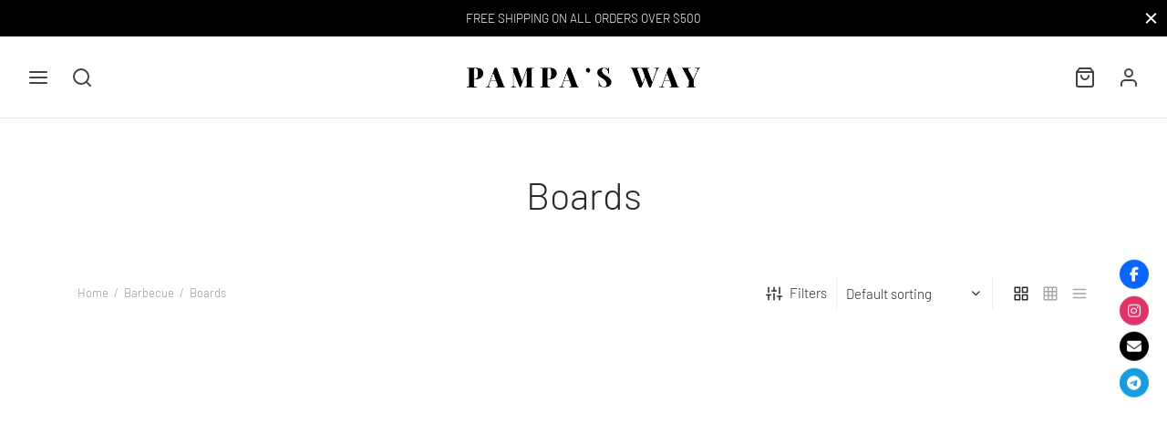

--- FILE ---
content_type: text/html; charset=UTF-8
request_url: https://pampasway.com/product-category/barbecue/boards/
body_size: 302178
content:
<!doctype html><html lang="en-US"><head><script data-no-optimize="1">var litespeed_docref=sessionStorage.getItem("litespeed_docref");litespeed_docref&&(Object.defineProperty(document,"referrer",{get:function(){return litespeed_docref}}),sessionStorage.removeItem("litespeed_docref"));</script> <meta charset="UTF-8" /><meta name="viewport" content="width=device-width, initial-scale=1, minimum-scale=1"><link rel="profile" href="http://gmpg.org/xfn/11"><link rel="pingback" href="https://pampasway.com/xmlrpc.php"> <script type="litespeed/javascript">document.documentElement.className=document.documentElement.className+' yes-js js_active js'</script> <meta name='robots' content='index, follow, max-image-preview:large, max-snippet:-1, max-video-preview:-1' /><link rel="alternate" hreflang="en" href="https://pampasway.com/product-category/barbecue/boards/" /><link rel="alternate" hreflang="es" href="https://pampasway.com/es/categoria-producto/asado/tablas/" /><link rel="alternate" hreflang="x-default" href="https://pampasway.com/product-category/barbecue/boards/" /> <script data-cfasync="false" data-pagespeed-no-defer>var gtm4wp_datalayer_name = "dataLayer";
	var dataLayer = dataLayer || [];
	const gtm4wp_use_sku_instead = 1;
	const gtm4wp_currency = 'USD';
	const gtm4wp_product_per_impression = 10;
	const gtm4wp_clear_ecommerce = false;
	const gtm4wp_datalayer_max_timeout = 2000;</script>  <script id="google_gtagjs-js-consent-mode-data-layer" type="litespeed/javascript">window.dataLayer=window.dataLayer||[];function gtag(){dataLayer.push(arguments)}
gtag('consent','default',{"ad_personalization":"denied","ad_storage":"denied","ad_user_data":"denied","analytics_storage":"denied","functionality_storage":"denied","security_storage":"denied","personalization_storage":"denied","region":["AT","BE","BG","CH","CY","CZ","DE","DK","EE","ES","FI","FR","GB","GR","HR","HU","IE","IS","IT","LI","LT","LU","LV","MT","NL","NO","PL","PT","RO","SE","SI","SK"],"wait_for_update":500});window._googlesitekitConsentCategoryMap={"statistics":["analytics_storage"],"marketing":["ad_storage","ad_user_data","ad_personalization"],"functional":["functionality_storage","security_storage"],"preferences":["personalization_storage"]};window._googlesitekitConsents={"ad_personalization":"denied","ad_storage":"denied","ad_user_data":"denied","analytics_storage":"denied","functionality_storage":"denied","security_storage":"denied","personalization_storage":"denied","region":["AT","BE","BG","CH","CY","CZ","DE","DK","EE","ES","FI","FR","GB","GR","HR","HU","IE","IS","IT","LI","LT","LU","LV","MT","NL","NO","PL","PT","RO","SE","SI","SK"],"wait_for_update":500}</script> <title>Boards archivos - Pampa&#039;s Way</title><link rel="canonical" href="https://pampasway.com/product-category/barbecue/boards/" /><link rel="next" href="https://pampasway.com/product-category/barbecue/boards/page/2/" /><meta property="og:locale" content="en_US" /><meta property="og:type" content="article" /><meta property="og:title" content="Boards archivos - Pampa&#039;s Way" /><meta property="og:url" content="https://pampasway.com/product-category/barbecue/boards/" /><meta property="og:site_name" content="Pampa&#039;s Way" /><meta name="twitter:card" content="summary_large_image" /> <script type="application/ld+json" class="yoast-schema-graph">{"@context":"https://schema.org","@graph":[{"@type":"CollectionPage","@id":"https://pampasway.com/product-category/barbecue/boards/","url":"https://pampasway.com/product-category/barbecue/boards/","name":"Boards archivos - Pampa&#039;s Way","isPartOf":{"@id":"https://pampasway.com/#website"},"primaryImageOfPage":{"@id":"https://pampasway.com/product-category/barbecue/boards/#primaryimage"},"image":{"@id":"https://pampasway.com/product-category/barbecue/boards/#primaryimage"},"thumbnailUrl":"https://pampasway.com/wp-content/uploads/2023/10/CAMPO0046-PLATO-24-X-30-scaled.png","breadcrumb":{"@id":"https://pampasway.com/product-category/barbecue/boards/#breadcrumb"},"inLanguage":"en-US"},{"@type":"ImageObject","inLanguage":"en-US","@id":"https://pampasway.com/product-category/barbecue/boards/#primaryimage","url":"https://pampasway.com/wp-content/uploads/2023/10/CAMPO0046-PLATO-24-X-30-scaled.png","contentUrl":"https://pampasway.com/wp-content/uploads/2023/10/CAMPO0046-PLATO-24-X-30-scaled.png","width":2560,"height":2560,"caption":"Big Square Asado Wooden Plate"},{"@type":"BreadcrumbList","@id":"https://pampasway.com/product-category/barbecue/boards/#breadcrumb","itemListElement":[{"@type":"ListItem","position":1,"name":"Portada","item":"https://pampasway.com/"},{"@type":"ListItem","position":2,"name":"Barbecue","item":"https://pampasway.com/product-category/barbecue/"},{"@type":"ListItem","position":3,"name":"Boards"}]},{"@type":"WebSite","@id":"https://pampasway.com/#website","url":"https://pampasway.com/","name":"Pampas Way","description":"Argentinean culture &amp; style","publisher":{"@id":"https://pampasway.com/#organization"},"potentialAction":[{"@type":"SearchAction","target":{"@type":"EntryPoint","urlTemplate":"https://pampasway.com/?s={search_term_string}"},"query-input":{"@type":"PropertyValueSpecification","valueRequired":true,"valueName":"search_term_string"}}],"inLanguage":"en-US"},{"@type":"Organization","@id":"https://pampasway.com/#organization","name":"Pampas Way","url":"https://pampasway.com/","logo":{"@type":"ImageObject","inLanguage":"en-US","@id":"https://pampasway.com/#/schema/logo/image/","url":"https://pampasway.com/wp-content/uploads/2023/06/Logo-principal.png","contentUrl":"https://pampasway.com/wp-content/uploads/2023/06/Logo-principal.png","width":4169,"height":1052,"caption":"Pampas Way"},"image":{"@id":"https://pampasway.com/#/schema/logo/image/"}}]}</script> <link rel='dns-prefetch' href='//www.google.com' /><link rel='dns-prefetch' href='//capi-automation.s3.us-east-2.amazonaws.com' /><link rel='dns-prefetch' href='//www.googletagmanager.com' /><link rel='dns-prefetch' href='//use.fontawesome.com' /><link rel="alternate" type="application/rss+xml" title="Pampa&#039;s Way &raquo; Feed" href="https://pampasway.com/feed/" /><link rel="alternate" type="application/rss+xml" title="Pampa&#039;s Way &raquo; Comments Feed" href="https://pampasway.com/comments/feed/" /><link rel="alternate" type="application/rss+xml" title="Pampa&#039;s Way &raquo; Boards Category Feed" href="https://pampasway.com/product-category/barbecue/boards/feed/" /><style>.lazyload,
			.lazyloading {
				max-width: 100%;
			}</style><style id='wp-img-auto-sizes-contain-inline-css'>img:is([sizes=auto i],[sizes^="auto," i]){contain-intrinsic-size:3000px 1500px}
/*# sourceURL=wp-img-auto-sizes-contain-inline-css */</style><style id="litespeed-ccss">body:after{content:url(/wp-content/plugins/instagram-feed/img/sbi-sprite.png);display:none}ul{box-sizing:border-box}:root{--wp--preset--font-size--normal:16px;--wp--preset--font-size--huge:42px}.screen-reader-text{clip:rect(1px,1px,1px,1px);word-wrap:normal!important;border:0;-webkit-clip-path:inset(50%);clip-path:inset(50%);height:1px;margin:-1px;overflow:hidden;padding:0;position:absolute;width:1px}.fa{display:inline-block;font:normal normal normal 14px/1 FontAwesome;font-size:inherit;text-rendering:auto;-webkit-font-smoothing:antialiased;-moz-osx-font-smoothing:grayscale}.fa-facebook-f:before{content:"\f09a"}.fa-envelope:before{content:"\f0e0"}.fa-instagram:before{content:"\f16d"}:root{--woocommerce:#7f54b3;--wc-green:#7ad03a;--wc-red:#a00;--wc-orange:#ffba00;--wc-blue:#2ea2cc;--wc-primary:#7f54b3;--wc-primary-text:#fff;--wc-secondary:#e9e6ed;--wc-secondary-text:#515151;--wc-highlight:#b3af54;--wc-highligh-text:#fff;--wc-content-bg:#fff;--wc-subtext:#767676}.yith-wcwl-add-to-wishlist{margin-top:10px}.yith-wcwl-add-button a.add_to_wishlist{margin:0;box-shadow:none;text-shadow:none}body{--wp--preset--color--black:#000;--wp--preset--color--cyan-bluish-gray:#abb8c3;--wp--preset--color--white:#fff;--wp--preset--color--pale-pink:#f78da7;--wp--preset--color--vivid-red:#cf2e2e;--wp--preset--color--luminous-vivid-orange:#ff6900;--wp--preset--color--luminous-vivid-amber:#fcb900;--wp--preset--color--light-green-cyan:#7bdcb5;--wp--preset--color--vivid-green-cyan:#00d084;--wp--preset--color--pale-cyan-blue:#8ed1fc;--wp--preset--color--vivid-cyan-blue:#0693e3;--wp--preset--color--vivid-purple:#9b51e0;--wp--preset--color--gutenberg-white:#fff;--wp--preset--color--gutenberg-shade:#f8f8f8;--wp--preset--color--gutenberg-gray:#686868;--wp--preset--color--gutenberg-dark:#282828;--wp--preset--color--gutenberg-accent:#4a423e;--wp--preset--gradient--vivid-cyan-blue-to-vivid-purple:linear-gradient(135deg,rgba(6,147,227,1) 0%,#9b51e0 100%);--wp--preset--gradient--light-green-cyan-to-vivid-green-cyan:linear-gradient(135deg,#7adcb4 0%,#00d082 100%);--wp--preset--gradient--luminous-vivid-amber-to-luminous-vivid-orange:linear-gradient(135deg,rgba(252,185,0,1) 0%,rgba(255,105,0,1) 100%);--wp--preset--gradient--luminous-vivid-orange-to-vivid-red:linear-gradient(135deg,rgba(255,105,0,1) 0%,#cf2e2e 100%);--wp--preset--gradient--very-light-gray-to-cyan-bluish-gray:linear-gradient(135deg,#eee 0%,#a9b8c3 100%);--wp--preset--gradient--cool-to-warm-spectrum:linear-gradient(135deg,#4aeadc 0%,#9778d1 20%,#cf2aba 40%,#ee2c82 60%,#fb6962 80%,#fef84c 100%);--wp--preset--gradient--blush-light-purple:linear-gradient(135deg,#ffceec 0%,#9896f0 100%);--wp--preset--gradient--blush-bordeaux:linear-gradient(135deg,#fecda5 0%,#fe2d2d 50%,#6b003e 100%);--wp--preset--gradient--luminous-dusk:linear-gradient(135deg,#ffcb70 0%,#c751c0 50%,#4158d0 100%);--wp--preset--gradient--pale-ocean:linear-gradient(135deg,#fff5cb 0%,#b6e3d4 50%,#33a7b5 100%);--wp--preset--gradient--electric-grass:linear-gradient(135deg,#caf880 0%,#71ce7e 100%);--wp--preset--gradient--midnight:linear-gradient(135deg,#020381 0%,#2874fc 100%);--wp--preset--font-size--small:13px;--wp--preset--font-size--medium:20px;--wp--preset--font-size--large:36px;--wp--preset--font-size--x-large:42px;--wp--preset--spacing--20:.44rem;--wp--preset--spacing--30:.67rem;--wp--preset--spacing--40:1rem;--wp--preset--spacing--50:1.5rem;--wp--preset--spacing--60:2.25rem;--wp--preset--spacing--70:3.38rem;--wp--preset--spacing--80:5.06rem;--wp--preset--shadow--natural:6px 6px 9px rgba(0,0,0,.2);--wp--preset--shadow--deep:12px 12px 50px rgba(0,0,0,.4);--wp--preset--shadow--sharp:6px 6px 0px rgba(0,0,0,.2);--wp--preset--shadow--outlined:6px 6px 0px -3px rgba(255,255,255,1),6px 6px rgba(0,0,0,1);--wp--preset--shadow--crisp:6px 6px 0px rgba(0,0,0,1)}.woocommerce form .form-row .required{visibility:visible}.wp-socializer:after{clear:both;content:'';display:block}.wpsr-follow-icons{position:fixed;z-index:999999;line-height:0}.sr-fb-rm{top:50%;right:20px;transform:translateY(-50%)}.wpsr-follow-icons.sr-fb-vl{text-align:center;line-height:1.5q}.wpsr-fb-close{position:absolute;right:0;display:none;line-height:0;padding:1em;opacity:.2}.wpsr-bar-icon{line-height:0;background:#000;display:inline-block;padding:3px;border-radius:50%;vertical-align:middle;fill:#fff}.wpsr-bar-icon .i-open{display:none}.socializer{padding:0;margin:0;display:inline-flex;flex-wrap:wrap}.socializer>*{list-style:none;padding:0;margin:0;display:inline-block;position:relative;line-height:0}.socializer a{font-family:sans-serif!important;display:inline-flex;border:0;text-align:center;text-decoration:none;width:16px;height:16px;font-size:8px;border-style:solid;box-sizing:content-box;align-items:center;justify-content:center}.socializer a>*{display:inline-block;vertical-align:middle;padding:0;margin:0}.socializer:after{content:'';clear:both;display:block}.sr-32px{min-height:32px}.sr-32px a{width:32px;height:32px;font-size:16px}.socializer .sr-email a,.socializer .sr-email a:visited{color:#000;border-color:#000;background-color:#000}.socializer .sr-facebook a,.socializer .sr-facebook a:visited{color:#1977f3;border-color:#1977f3;background-color:#1977f3}.socializer .sr-instagram a,.socializer .sr-instagram a:visited{color:#e23367;border-color:#e23367;background-color:#e23367}.socializer .sr-telegram a,.socializer .sr-telegram a:visited{color:#179cde;border-color:#179cde;background-color:#179cde}.sr-circle a{border-radius:50%}.sr-vertical{width:16px;flex-direction:column}.sr-vertical.sr-32px{width:32px}.sr-vertical.sr-32px>*{width:32px}.sr-vertical.sr-pad>*{margin:0 0 .5em}.sr-vertical a{flex-direction:column}.sr-pad>*{margin-right:.5em}.socializer.sr-pad>:last-child{margin:0!important}.fa,.fab{-moz-osx-font-smoothing:grayscale;-webkit-font-smoothing:antialiased;display:inline-block;font-style:normal;font-variant:normal;text-rendering:auto;line-height:1}.fa-envelope:before{content:"\f0e0"}.fa-facebook-f:before{content:"\f39e"}.fa-instagram:before{content:"\f16d"}.fa-telegram-plane:before{content:"\f3fe"}.fab{font-family:"Font Awesome 5 Brands"}.fab{font-weight:400}.fa{font-family:"Font Awesome 5 Free"}.fa{font-weight:900}.wpml-ls-menu-item .wpml-ls-flag{display:inline;vertical-align:baseline}ul .wpml-ls-menu-item a{display:flex;align-items:center}:root{--wvs-tick:url("data:image/svg+xml;utf8,%3Csvg filter='drop-shadow(0px 0px 2px rgb(0 0 0 / .8))' xmlns='http://www.w3.org/2000/svg'  viewBox='0 0 30 30'%3E%3Cpath fill='none' stroke='%23ffffff' stroke-linecap='round' stroke-linejoin='round' stroke-width='4' d='M4 16L11 23 27 7'/%3E%3C/svg%3E");--wvs-cross:url("data:image/svg+xml;utf8,%3Csvg filter='drop-shadow(0px 0px 5px rgb(255 255 255 / .6))' xmlns='http://www.w3.org/2000/svg' width='72px' height='72px' viewBox='0 0 24 24'%3E%3Cpath fill='none' stroke='%23ff0000' stroke-linecap='round' stroke-width='0.6' d='M5 5L19 19M19 5L5 19'/%3E%3C/svg%3E");--wvs-single-product-item-width:30px;--wvs-single-product-item-height:30px;--wvs-single-product-item-font-size:16px}*,:after,:before{box-sizing:border-box}html{font-family:sans-serif;line-height:1.15;-webkit-text-size-adjust:100%}aside,figure,header,nav{display:block}body{margin:0;font-family:-apple-system,BlinkMacSystemFont,"Segoe UI",Roboto,"Helvetica Neue",Arial,"Noto Sans",sans-serif,"Apple Color Emoji","Segoe UI Emoji","Segoe UI Symbol","Noto Color Emoji";font-size:1rem;font-weight:400;line-height:1.5;color:#212529;text-align:left;background-color:#fff}h1,h2,h4,h6{margin-top:0;margin-bottom:.5em}p{margin-top:0;margin-bottom:1rem}ul{margin-top:0;margin-bottom:1rem}ul ul{margin-bottom:0}a{color:#151515;text-decoration:none;background-color:transparent}a:not([href]):not([tabindex]){color:inherit;text-decoration:none}figure{margin:0 0 1rem}img{vertical-align:middle;border-style:none}svg{overflow:hidden;vertical-align:middle}label{display:inline-block;margin-bottom:.5rem}button{border-radius:0}button,input,select{margin:0;font-family:inherit;font-size:inherit;line-height:inherit}button,input{overflow:visible}button,select{text-transform:none}select{word-wrap:normal}[type=button],[type=submit],button{-webkit-appearance:button}[type=button]::-moz-focus-inner,[type=submit]::-moz-focus-inner,button::-moz-focus-inner{padding:0;border-style:none}input[type=checkbox]{box-sizing:border-box;padding:0}fieldset{min-width:0;padding:0;margin:0;border:0}[type=search]{outline-offset:-2px;-webkit-appearance:none}[type=search]::-webkit-search-decoration{-webkit-appearance:none}::-webkit-file-upload-button{font:inherit;-webkit-appearance:button}html{box-sizing:border-box;-ms-overflow-style:scrollbar}*,:before,:after{box-sizing:inherit}.container{width:100%;padding-right:15px;padding-left:15px;margin-right:auto;margin-left:auto}@media (min-width:576px){.container{max-width:540px}}@media (min-width:768px){.container{max-width:720px}}@media (min-width:992px){.container{max-width:960px}}@media (min-width:1200px){.container{max-width:1140px}}@media (min-width:1490px){.container{max-width:1420px}}.row{display:-webkit-box;display:-ms-flexbox;display:flex;-ms-flex-wrap:wrap;flex-wrap:wrap;margin-right:-15px;margin-left:-15px}.col-6,.col,.col-sm-6,.col-md-4,.col-md-6,.col-lg-4,.col-lg-8,.col-lg-10{position:relative;width:100%;min-height:1px;padding-right:15px;padding-left:15px}.col{-ms-flex-preferred-size:0;flex-basis:0;-webkit-box-flex:1;-ms-flex-positive:1;flex-grow:1;max-width:100%}.col-6{-webkit-box-flex:0;-ms-flex:0 0 50%;flex:0 0 50%;max-width:50%}@media (min-width:576px){.col-sm-6{-webkit-box-flex:0;-ms-flex:0 0 50%;flex:0 0 50%;max-width:50%}}@media (min-width:768px){.col-md-4{-webkit-box-flex:0;-ms-flex:0 0 33.333333%;flex:0 0 33.333333%;max-width:33.333333%}.col-md-6{-webkit-box-flex:0;-ms-flex:0 0 50%;flex:0 0 50%;max-width:50%}}@media (min-width:992px){.col-lg-4{-webkit-box-flex:0;-ms-flex:0 0 33.333333%;flex:0 0 33.333333%;max-width:33.333333%}.col-lg-8{-webkit-box-flex:0;-ms-flex:0 0 66.666667%;flex:0 0 66.666667%;max-width:66.666667%}.col-lg-10{-webkit-box-flex:0;-ms-flex:0 0 83.333333%;flex:0 0 83.333333%;max-width:83.333333%}}@media (min-width:768px){.justify-content-md-center{-webkit-box-pack:center!important;-ms-flex-pack:center!important;justify-content:center!important}}html{height:100%;font-family:sans-serif;line-height:1.15;-webkit-text-size-adjust:auto}body{background:#fff;scroll-behavior:smooth}figure{margin:0}a{color:#282828;outline:0;text-decoration:none;text-decoration-skip:ink}*,*:after,*:before{-webkit-box-sizing:border-box;-moz-box-sizing:border-box;box-sizing:border-box;-webkit-font-smoothing:antialiased;font-smoothing:antialiased;text-rendering:optimizeLegibility}body{-moz-osx-font-smoothing:grayscale;-webkit-font-smoothing:antialiased;font-smoothing:antialiased;-moz-font-smoothing:antialiased;margin:0;font-family:-apple-system,BlinkMacSystemFont,"Segoe UI",Roboto,"Helvetica Neue",Arial,"Noto Sans",sans-serif,"Apple Color Emoji","Segoe UI Emoji","Segoe UI Symbol","Noto Color Emoji";font-size:1rem;font-weight:400;line-height:1.7;color:#212529;text-align:left;background-color:#fff;height:100%}@media screen and (max-width:767px){body{-webkit-text-size-adjust:100%}}h1,h2,h4,h6{margin-top:0;margin-bottom:.5rem}p{margin-top:0;margin-bottom:1rem}ul{margin-top:0;margin-left:0;padding-left:0;margin-bottom:28px}ul{list-style:disc;margin-bottom:0}ul ul{list-style:circle}ul ul{margin-bottom:0}a{color:#282828;text-decoration:none;background-color:transparent}a:not([href]){color:inherit;text-decoration:none}figure{margin:0 0 1rem}img{vertical-align:middle;border-style:none}svg{overflow:hidden;vertical-align:middle}label{display:inline-block;margin-bottom:.5rem}button{border-radius:0}input,button,select{margin:0;font-family:inherit;font-size:inherit;line-height:inherit}button,input{overflow:visible}button,select{text-transform:none}button,[type=button],[type=submit]{-webkit-appearance:button}button::-moz-focus-inner,[type=button]::-moz-focus-inner,[type=submit]::-moz-focus-inner{padding:0;border-style:none}input[type=checkbox]{box-sizing:border-box;padding:0}fieldset{min-width:0;padding:0;margin:0;border:0}[type=search]{outline-offset:-2px;-webkit-appearance:none}[type=search]::-webkit-search-decoration{-webkit-appearance:none}::-webkit-file-upload-button{font:inherit;-webkit-appearance:button}h1,h2,h4,h6{margin-bottom:.5rem;font-weight:400;line-height:1.2}h1{font-size:2.5rem}h2{font-size:2rem}h4{font-size:1.5rem}h6{font-size:1rem}img{border:0;max-width:100%;height:auto;-ms-interpolation-mode:bicubic;display:inline-block;vertical-align:middle}.searchform fieldset{margin:0;padding:0}.et-loader:after{display:block;content:" ";position:absolute;top:50%;right:50%;left:auto;width:16px;height:16px;margin:-8px -8px 0 0;background-color:#b9a16b;background-image:none;border-radius:100%;-webkit-animation:dotPulse .65s 0s infinite cubic-bezier(.21,.53,.56,.8);animation:dotPulse .65s 0s infinite cubic-bezier(.21,.53,.56,.8)}@keyframes dotPulse{0%{-webkit-transform:scale(.1);transform:scale(.1);opacity:0}50%{opacity:1}to{-webkit-transform:scale(1.2);transform:scale(1.2);opacity:0}}@-webkit-keyframes dotPulse{0%{-webkit-transform:scale(.1);transform:scale(.1);opacity:0}50%{opacity:1}to{-webkit-transform:scale(1.2);transform:scale(1.2);opacity:0}}@-webkit-keyframes fadeIn{0%{opacity:0}100%{opacity:1}}@keyframes fadeIn{0%{opacity:0}100%{opacity:1}}.animation{will-change:opacity,transform;opacity:0;-moz-animation:none;-webkit-animation:none;animation:none}#wrapper{display:flex;flex-direction:column;position:relative;min-height:100%;width:100%;overflow:hidden;scroll-behavior:smooth}#wrapper [role=main]{flex:1}@media screen and (-ms-high-contrast:active),(-ms-high-contrast:none){#wrapper [role=main]{flex:none}}.click-capture{position:absolute;z-index:603;top:0;right:0;width:0;height:0;background:rgba(192,192,192,.6);opacity:0}.clearfix:before,.clearfix:after{content:" ";display:table}.clearfix:after{clear:both}.clearfix{*zoom:1}ul.row{padding-left:0}.vc_row{display:-webkit-box;display:-ms-flexbox;display:flex;-ms-flex-wrap:wrap;flex-wrap:wrap}.wpb_column .vc_column-inner{width:100%}.wpb_row:not(.no-padding) .vc_column_container{padding-left:15px;padding-right:15px}.wpb_row>.vc_column_container>.vc_column-inner{padding-left:0;padding-right:0}.wpb_row.vc_row:after,.wpb_row.vc_row:before,.wpb_row .vc_column-inner:after,.wpb_row .vc_column-inner:before{display:block;content:"";clear:both}@media only screen and (max-width:575px){.container{padding-right:20px;padding-left:20px}}.page-padding{padding-top:30px}.page-wrapper-inner{position:relative;-webkit-flex:1 0 auto;-moz-flex:1 0 auto;-ms-flex:1 0 auto;flex:1 0 auto;min-height:600px;height:auto}p:last-child{margin-bottom:0}h1,h2,h4,p,figure{margin-bottom:28px}.screen-reader-text{border:0;clip:rect(1px,1px,1px,1px);clip-path:inset(50%);height:1px;margin:-1px;overflow:hidden;padding:0;position:absolute!important;width:1px}.searchform{margin:0}.searchform fieldset{position:relative;border:0;z-index:1}.searchform fieldset input{margin-bottom:0}.search-button-group{position:relative;max-width:768px;display:flex;align-items:center}.search-button-group .search-field{width:100%;position:relative;border:0}.searchform .search-button-group button{border:0;background:0 0;color:inherit}form{margin:0}form fieldset{padding:0;margin:0;border:0}input[type=text],input[type=password],input[type=email],input[type=search],input.input-text,select{font-family:inherit;font-size:1em;line-height:1.6;outline:0;padding:.75rem;height:calc(2.15em + .975rem + 4px);color:#282828;background-color:#fff;background-clip:padding-box;border:2px solid #ddd;-webkit-box-shadow:none;-moz-box-shadow:none;box-shadow:none;-webkit-appearance:none}.el-style-border-bottom input[type=text],.el-style-border-bottom input[type=password],.el-style-border-bottom input[type=email],.el-style-border-bottom input[type=search],.el-style-border-bottom input.input-text,.el-style-border-bottom select{border-top-width:0!important;border-right-width:0!important;border-left-width:0!important;border-radius:0;padding-left:0;padding-right:0;background-color:transparent}input[type=search]::-webkit-search-cancel-button{-webkit-appearance:none}input:-webkit-autofill{-webkit-box-shadow:none}select{-moz-appearance:none;-webkit-appearance:none;background-color:#fff;background-image:url('/wp-content/themes/goya/assets/img/svg/chevron-down.svg');background-position:calc(100% - 12px) 48%;background-repeat:no-repeat;background-size:14px 14px;position:relative;padding-right:26px}select:-moz-focusring{color:transparent;text-shadow:0 0 0 #181818}option:not(:checked){color:#484848}input:-webkit-autofill{-webkit-box-shadow:0 0 0 1000px #fff inset}input[type=checkbox]{clear:none;margin:-.25rem .25rem 0 0;outline:0;padding:0!important;text-align:center;vertical-align:middle;-webkit-appearance:none;-moz-appearance:none;appearance:none;-webkit-font-smoothing:inherit;display:inline-flex;align-items:center;justify-content:center;min-width:16px;width:16px;height:16px;background-color:transparent;border:2px solid #aaa;margin-right:8px;position:relative}.button,input[type=submit],button[type=submit]{display:inline-block;line-height:1.6;font-size:inherit;color:#fff;padding:.75rem 1.75rem;border:2px solid transparent;text-align:center;opacity:1;background:#282828;will-change:transform}.button.btn-sm{padding:.575rem 1.25rem;font-size:.875em}.button.outlined{border:2px solid currentColor}.button.outlined{color:#282828;opacity:1;background:0 0}.form-row,.form-group,.form-actions,.form-actions:last-child{margin-bottom:20px}.el-style-border-bottom .form-row,.el-style-border-bottom .form-group,.el-style-border-bottom .form-actions,.el-style-border-bottom .form-actions:last-child{margin-bottom:30px}.form-row-wide{clear:both}.woocommerce-form__label,.form-row label{display:inline-block;line-height:1.4;margin-bottom:0}.woocommerce-form__label-for-checkbox{display:block;padding:10px;line-height:1.6}.form-row label .required{text-decoration:none;border-bottom:0 none;opacity:1}.form-row .input-text{display:block;width:100%}.floating-labels .form-row>label:not(.woocommerce-form__label-for-checkbox){display:none}.floating-labels.el-style-border-bottom .form-row:not(.create-account)>label:not(.woocommerce-form__label-for-checkbox){padding-left:0;padding-right:0}.et-global-campaign{background-color:#e97a7e;color:#fff;text-align:center;position:relative;display:flex;align-items:center;font-size:.9em;width:100%;z-index:602;min-height:40px;padding:5px 0}.et-global-campaign a{color:inherit}.et-global-campaign{margin:0}.et-global-campaign .et-close{position:absolute;top:50%;margin-top:-8px;width:15px;height:15px;right:10px;color:#fff;background:0 0;border:0;padding:0;z-index:1}.et-global-campaign .et-close:before,.et-global-campaign .et-close:after{background-color:#fff}.campaign-inner .et-campaign{position:relative;width:100%}.social-icons li{display:inline;padding-left:10px}.social-icons li:first-child{padding-left:0}.social-icons li a{font-size:18px;padding:.45em;vertical-align:middle}@media only screen and (max-width:767px){.social-icons li a{font-size:22px}}.et-switcher-container,.et-switcher-container .et-header-menu{display:inline;position:relative}.et-switcher-container .label{margin-right:10px}.et-switcher-container .et-header-menu .sub-menu{padding-top:12px;padding:0;background:#fff;border:1px solid #ddd;text-align:initial;left:auto;right:0;margin:0}.et-switcher-container .et-header-menu .sub-menu:before{display:none}.et-switcher-container .et-header-menu .sub-menu li{min-width:auto;width:auto;padding:0}.et-switcher-container .et-header-menu .sub-menu li a{display:block;line-height:1;padding:12px 20px;margin-left:0;white-space:nowrap;min-width:60px;width:auto;height:auto;margin:0;color:initial}.et-switcher-container .et-header-menu .sub-menu li a:after{display:none}.et-switcher-container .selected{color:#282828;white-space:nowrap}.et-switcher-container .et-header-menu .selected:after{content:"\e925";font-family:"et-icon";margin-left:.5em}.side-menu .et-header-menu .sub-menu{padding:0;background:#fff;border:1px solid #ddd;bottom:150%;top:auto}.side-menu .et-header-menu .sub-menu:before{display:none}.side-mobile-menu .et-switcher-container{display:flex;justify-content:space-between;padding:.8em 0}.et-language .ls-flag{max-width:none}.et-language .ls-code{text-transform:uppercase}.et-language .ls-code,.et-language .ls-name{margin-left:6px}.et-language .selected *,.et-language a *{display:none}.ls-default-name .ls-name{display:inline}.site-header{position:absolute;top:0;left:0;width:100%;height:90px;z-index:602;color:#282828}.header-sticky .site-header{position:fixed}.has-campaign-bar .site-header{position:absolute}.header-border-1 .site-header:after{content:'';height:1px;width:100%;position:absolute;bottom:0;border-bottom:1px solid rgba(0,0,0,.1)}.header-spacer{height:90px}.site-header .logo-holder{height:100%}.site-header .logolink{display:flex;flex-direction:column;position:relative;align-items:center;justify-content:center;height:100%}.site-header .logolink .logoimg,.site-header .logolink img{display:block;max-width:none;width:auto}.site-header .logolink .logoimg.bg--dark{opacity:0;display:none}.site-header a{text-decoration:none}.site-header a.icon{display:inline-flex;align-items:center}.quick_search .text,.et-menu-account-btn.account-icon span{display:none}.header-full-width:not(.checkout-distraction-free) .site-header .container{max-width:none}@media (min-width:576px){.header-full-width:not(.checkout-distraction-free) .site-header .container{padding-left:30px;padding-right:30px}}@media (min-width:1490px){.header-full-width:not(.checkout-distraction-free) .site-header .container{padding-right:40px;padding-left:40px}}.site-header{display:flex;flex-direction:column}.site-header .header-main{flex-grow:1;align-items:center;justify-content:center;display:flex;flex-direction:column;height:100%}.site-header .container,.site-header .header-items,.site-header .navigation,.site-header .et-header-menu,.site-header .et-header-menu>li{height:100%}.site-header .header-contents{display:-webkit-box;display:-webkit-flex;display:-ms-flexbox;display:flex;-webkit-box-align:center;-webkit-align-items:center;-ms-flex-align:center;align-items:center;height:100%;position:relative}.header-items{display:-webkit-box;display:-webkit-flex;display:-ms-flexbox;display:flex;-webkit-box-align:center;-webkit-align-items:center;-ms-flex-align:center;align-items:center;height:100%}.header-left-items{-webkit-box-flex:1;-webkit-flex:1;-ms-flex:1;flex:1;text-align:left;-webkit-box-pack:start;-webkit-justify-content:flex-start;-ms-flex-pack:start;justify-content:flex-start}.header-center-items{text-align:center;-webkit-box-pack:center;-webkit-justify-content:center;-ms-flex-pack:center;justify-content:center}.header-right-items{-webkit-box-flex:1;-webkit-flex:1;-ms-flex:1;flex:1;text-align:right;-webkit-box-pack:end;-webkit-justify-content:flex-end;-ms-flex-pack:end;justify-content:flex-end}.header-left-items>*{margin-right:24px}.header-left-items>*:last-child{margin-right:0}.header-center-items>*{margin:0 17px}.header-right-items>*{margin-left:24px}.header-right-items>*:first-child{margin-left:0}.header-mobile{height:100%;display:none}.header-mobile.logo-center .logo-holder{justify-content:center}.header-mobile.logo-center .hamburger-menu,.header-mobile.logo-center .mobile-header-icons{-webkit-box-flex:1;-webkit-flex:1;-ms-flex:1;flex:1}.mobile-header-icons{display:-webkit-box;display:-webkit-flex;display:-ms-flexbox;display:flex;-webkit-box-align:center;-webkit-align-items:center;-ms-flex-align:center;align-items:center;-webkit-box-pack:end;-webkit-justify-content:flex-end;-ms-flex-pack:end;justify-content:flex-end}.mobile-header-icons>*{margin-left:25px}.side-panel{display:flex;flex-direction:column;position:fixed;top:0;height:100%;width:100%;z-index:600;padding:0;background:#fff;right:0;will-change:transform;opacity:0}.side-panel header{background:#f8f8f8;background:rgba(0,0,0,.02);color:#282828;padding:0 50px;height:70px;display:flex;justify-content:space-between;align-items:center}.side-panel .panel-header-inner{display:flex;justify-content:space-between;align-items:center;flex-shrink:0;height:70px;padding:0}.side-panel .side-panel-title{margin:0;display:inline-flex}.side-panel .et-close{border-radius:50%;background:rgba(255,255,255,.7);border:9px solid transparent;color:#777;width:36px;height:36px;display:inline-flex;justify-content:center;align-items:center;position:relative}.side-panel .et-close:before,.side-panel .et-close:after{background-color:#777}.side-panel .side-panel-content{position:relative;padding:35px 50px 50px;flex:1}@media only screen and (max-width:575px){.side-panel .side-panel-content{padding:20px 35px 25px}.side-panel header{padding:0 35px}}@media only screen and (min-width:576px){.side-panel{width:400px}#side-cart{width:460px}}.menu-toggle,.menu-toggle .bars,.hamburger-menu{display:inline-flex;align-items:center}.menu-toggle{padding:6px 0;background:0 0!important;border:0;outline:none}.menu-toggle .name{margin-left:10px;display:none}.side-menu{width:100%;max-width:460px;z-index:604;right:auto;left:0;-moz-transform:translateX(-100%);-ms-transform:translateX(-100%);-webkit-transform:translateX(-100%);transform:translateX(-100%);overflow:hidden}.side-menu .container{padding:0;min-height:100%;display:flex;flex-direction:column}.side-menu .bottom-extras{margin-top:auto;width:100%}.mobile-menu{list-style:none;margin:0 0 20px;padding:0}.mobile-menu li{margin:0;position:relative;list-style:none}.mobile-menu li .et-menu-toggle{display:none}.mobile-menu li.menu-item-has-children>.et-menu-toggle{display:flex;justify-content:center;align-items:center;position:absolute;width:36px;height:36px;border-radius:50px;text-align:center;right:0;top:5px}.mobile-menu li.menu-item-has-children>.et-menu-toggle:after{content:"\e925";font-family:"et-icon"}.mobile-menu li a{position:relative;display:block;padding:.7em 0;text-decoration:none;color:#444}.mobile-menu li.menu-item-has-children{position:relative}.mobile-menu .sub-menu{display:none;list-style:none;margin:0;padding:0 0 13px 13px;animation:.85s fadeIn}.mobile-menu .sub-menu ul{padding:4px 0 14px 13px}.mobile-menu.menu-sliding>.menu-item-has-children>.et-menu-toggle:after{content:"\e923"}.menu-sliding>li{font-size:1.1em;text-transform:uppercase;overflow:hidden}.side-menu .bottom-extras>div{padding:10px 0;margin-bottom:0}.side-menu .bottom-extras .social-icons{display:flex;align-items:center;padding:.7em 0}.side-menu .bottom-extras .social-icons{flex-wrap:wrap}@media only screen and (max-width:991px){#fullscreen-menu{display:none}}.side-menu .bottom-extras,.side-menu .bottom-extras .menu-divider{border-top:1px solid #ddd;border-top-color:rgba(0,0,0,.1);padding-top:10px}.side-menu .bottom-extras .menu-divider{padding:0;margin:10px 0}@media only screen and (min-width:992px){#mobile-menu:not(.desktop-active){visibility:hidden;opacity:0}.side-mobile-menu .mobile-search{display:none}}.side-fullscreen-menu .bottom-extras{font-size:.9em}.side-fullscreen-menu .big-menu,.side-fullscreen-menu .bottom-extras{width:25%}.side-fullscreen-menu .big-menu{margin:20px 0}.big-menu>li{border:0;display:flex;justify-content:space-between;margin-bottom:10px}.big-menu li a{padding:8px 10px;line-height:inherit;color:#444}.big-menu>li>a{padding:5px 0;font-size:1.15em}.big-menu>li:not(.title-item)>a{text-transform:uppercase;letter-spacing:.1em}.big-menu li.menu-item-has-children{position:static}.big-menu>li.menu-item-has-children>.et-menu-toggle{position:relative}.big-menu>li.menu-item-has-children>.et-menu-toggle:after{content:"\e923"}.big-menu>li>.sub-menu{border:0;position:absolute;width:75%;min-height:50vh;left:25%;top:0;padding:25px 0 0 5%;margin-left:-1px;max-height:100%;flex-flow:inherit;-ms-flex-wrap:wrap;flex-wrap:wrap;scrollbar-width:none;-ms-overflow-style:none}.big-menu>li>.sub-menu::-webkit-scrollbar{width:0;height:0}.big-menu>li:not(.menu-item-mega-parent)>.sub-menu{flex-direction:column}.big-menu>li>.sub-menu li{position:relative}.big-menu>li>.sub-menu:before{content:' ';left:3%;top:0;width:1px;background:#f2f2f2;background:linear-gradient(0deg,rgba(0,0,0,0) 0%,rgba(0,0,0,.1) 50%);float:left;position:absolute;height:100%}.big-menu li>.sub-menu>li .et-menu-toggle{display:none}.big-menu li>.sub-menu .sub-menu{position:relative;left:auto;top:auto;width:100%;display:inline-block;-o-text-overflow:ellipsis;text-overflow:ellipsis}.side-menu.has-bar{display:flex;flex-direction:row;max-width:530px}.side-fullscreen-menu.has-bar{max-width:100%}.mobile-bar{display:flex;flex-direction:column;justify-content:flex-start;padding:15px;background:#f8f8f8;text-align:center}.mobile-bar .action-icons{display:flex;flex-direction:column;margin-top:40px}.mobile-bar .action-icons a{position:relative;border-radius:50%;width:40px;height:40px;display:inline-flex;justify-content:center;align-items:center;margin-bottom:10px;color:#777}.mobile-bar .action-icons a svg{display:block}.mobile-bar .action-icons .icon-text{display:none}.mobile-bar .action-icons .item-counter{position:absolute;right:-3px}.mobile-bar.dark{background:#383838}.mobile-bar.dark .action-icons a{color:rgba(255,255,255,.7)}.side-panel .mobile-bar.dark .et-close:before,.side-panel .mobile-bar.dark .et-close:after{background-color:rgba(255,255,255,.7)}.mobile-bar.dark .et-close{background:rgba(255,255,255,.1);color:#fff}@media only screen and (max-width:490px){.side-menu.has-bar{flex-direction:column;width:100%}.mobile-bar{flex-direction:row;justify-content:space-between;height:70px;padding-left:35px;padding-right:35px;align-items:center}.mobile-bar .action-icons{flex-direction:row;margin:0 0 0 auto}.mobile-bar .action-icons a{margin:0 0 0 10px}}@media only screen and (max-width:991px){.side-menu .mobile-menu.big-menu{display:none}}@media only screen and (min-width:992px){.side-fullscreen-menu{max-width:100%}}@media only screen and (max-width:1199px){.side-fullscreen-menu .container{max-width:100%;padding:0}}.search-panel{-moz-transform:translateX(100%);-ms-transform:translateX(100%);-webkit-transform:translateX(100%);transform:translateX(100%)}.search-panel.side-panel{width:100%;height:auto;padding-bottom:0}.search-panel{-moz-transform:translateY(-100%);-ms-transform:translateY(-100%);-webkit-transform:translateY(-100%);transform:translateY(-100%)}.search-panel header,.search-panel header .panel-header-inner{background:0 0;height:auto;border:0;padding:0;justify-content:flex-end}.search-panel header .panel-header-inner{padding:30px 0 20px;font-size:1.1em}.search-panel .et-close{background:rgba(0,0,0,.05);margin:0 1em}.search-panel .side-panel-content{padding:0 15px 25px}.search-panel .search-button-group{position:relative;max-width:768px;margin:0 auto 30px;display:flex;align-items:center;border-bottom:2px solid currentColor}.goya-search .search-field{width:100%;margin:0;display:block;border:0;border-radius:0;background:0 0;height:auto;box-sizing:border-box;padding:15px 0;position:relative}.goya-search .woocommerce-product-search .search-field{margin-left:30px}.goya-search .woocommerce-product-search [type=submit]{display:none}.goya-search [type=submit] svg{vertical-align:middle}.search-button-group .search-clear,.search-button-group .search-icon{position:absolute;left:0;margin:0;width:20px;height:20px;opacity:0}.search-button-group .search-icon{opacity:.5;display:flex;align-items:center}.search-button-group .search-clear:before,.search-button-group .search-clear:after{height:2px}.search-panel .side-panel-title{display:none}.side-panel-mobile .search-button-group .search-icon{width:16px;height:16px}.side-panel-mobile .search-panel .search-field{font-weight:400}@media (min-width:768px){.search-panel .side-panel-content{padding:35px 15px 50px}}@media only screen and (min-width:992px){.search-panel .search-field{font-size:2em}}.side-menu .search-panel.mobile-search{transform:none;position:relative;top:auto;opacity:1;background-color:transparent}.minicart-counter.et-count-zero{background:0 0;background:rgba(255,255,255,0);margin-left:0;font-size:12px}.et-header-menu{display:flex;list-style:none}.et-header-menu>li{display:inline-flex;padding-left:24px;margin-left:-1px;align-items:center}.et-header-menu>li:first-child{padding-left:0}.et-header-menu>li a{padding:10px 0;position:relative}.et-header-menu>li>a{white-space:nowrap;display:inline-flex;align-items:center}.big-menu .sub-menu,.et-header-menu>li>.sub-menu{text-align:initial;display:block;visibility:hidden;opacity:0}.et-header-menu .sub-menu{padding:30px 0;margin:0;list-style:none;position:absolute;top:100%;left:-3px;z-index:10;text-align:inherit;visibility:hidden;opacity:0;line-height:1.5}.big-menu>li>.sub-menu{display:flex}.et-header-menu li.menu-item-has-children{position:relative;align-items:center}.et-header-menu>li>.sub-menu:before{content:"";position:absolute;top:0;left:-10px;background-color:#fff;width:calc(100% + 20px);height:100%;z-index:0;-webkit-box-sizing:border-box;-moz-box-sizing:border-box;-ms-box-sizing:border-box;box-sizing:border-box;border:1px solid rgba(0,0,0,.1);-webkit-box-shadow:0 15px 30px -10px rgba(0,0,0,.06);-moz-box-shadow:0 15px 30px -10px rgba(0,0,0,.06);box-shadow:0 15px 30px -10px rgba(0,0,0,.06);z-index:-1}.header-border-1:not(.header_on_scroll) .et-header-menu>li>.sub-menu:before{top:-1px}.et-header-menu li>.sub-menu>li{display:block;width:240px;padding:0 27px}.et-header-menu .sub-menu li:last-child{margin-bottom:0}.et-header-menu .sub-menu li a:before{bottom:-3px}.hero-header-container .row{justify-content:center;text-align:center}.hero-header .regular-title{padding:4vh 0}@media all and (max-width:767px){.hero-header .regular-title{padding:0}}.widget input{display:block;max-width:100%}.woocommerce-pagination{padding:5vh 0}.woocommerce-pagination ul{list-style:none;display:block;text-align:center;margin:0}.woocommerce-pagination ul li{display:inline-block;text-align:center}.woocommerce-pagination .page-numbers{display:block;color:#848485;font-weight:400;padding:0 5px}.woocommerce-pagination .page-numbers.prev{margin-right:15px}@media only screen and (min-width:768px){.woocommerce-pagination .page-numbers{padding:0 10px}.woocommerce-pagination .page-numbers.prev{margin-right:30px}}.woocommerce-pagination .page-numbers.current{color:#282828;text-decoration:underline}.et-pagination.et-infload{display:none}.et-infload-to-top{display:none}.mfp-hide{display:none!important}button::-moz-focus-inner{padding:0;border:0}.et-close:before,.et-close:after,.remove:before,.remove:after{content:'';position:absolute;height:2px;width:100%;top:50%;left:0;margin-top:-1px;background-color:#282828;transform-origin:50% 50%;opacity:1}.et-close:before,.remove:before{-webkit-transform:rotate(45deg);-moz-transform:rotate(45deg);-ms-transform:rotate(45deg);-o-transform:rotate(45deg);transform:rotate(45deg)}.et-close:after,.remove:after{-webkit-transform:rotate(-45deg);-moz-transform:rotate(-45deg);-ms-transform:rotate(-45deg);-o-transform:rotate(-45deg);transform:rotate(-45deg)}.slick>div{display:none}.slick>div:first-child{display:block}.slick{position:relative;overflow:hidden}.slick:after{z-index:99}.page-title,.et-shop-title,.woocommerce-products-header h1{font-size:2.2rem}@media only screen and (min-width:768px){.page-title,.et-shop-title,.woocommerce-products-header h1{font-size:2.3rem}}@media only screen and (min-width:1200px){.page-title,.woocommerce-products-header h1{font-size:2.6rem}}@media only screen and (min-width:1490px){.page-title,.woocommerce-products-header h1{font-size:3rem}}.et-header-menu>li>a,.big-menu .sub-menu li a,.et-header-menu .sub-menu li a,.et-login-wrapper a,.campaign-inner a{position:relative;display:inline-block;padding:.3em 0;-webkit-backface-visibility:hidden}.big-menu .sub-menu li a,.et-header-menu .sub-menu li a{padding:.4em 0}.et-global-campaign a{padding:.1em 0}.et-header-menu>li>a:after,.big-menu>li>a:after,.big-menu .sub-menu>li>a:after,.et-header-menu .sub-menu>li>a:after,.et-login-wrapper a:after,.campaign-inner a:after{content:'';height:2px;width:0;background-color:currentColor;position:absolute;bottom:0;left:0}.et-main-products a{padding-top:0;padding-bottom:0}.et-main-products a:after{display:none}.et-close,.minicart-counter.et-count-zero{color:#b9a16b}.et-loader:after,.minicart-counter,.et-active-filters-count{background-color:#b9a16b}.et-icon{font-family:'et-icon'!important;speak:never;font-style:normal;font-weight:400;font-variant:normal;text-transform:none;line-height:1;-webkit-font-smoothing:antialiased;-moz-osx-font-smoothing:grayscale}.et-maximize-2:before{content:"\e917"}.et-shopping-bag:before{content:"\e91a"}.et-heart:before{content:"\e946"}.et-facebook:before{content:"\e903"}.et-instagram:before{content:"\e905"}.et-shop-title{margin:3vh 0}.page-padding .hero-header-container .et-shop-title{margin:0}.woocommerce-breadcrumb,.woocommerce-breadcrumb a{color:#999}.woocommerce-breadcrumb i{font-style:normal;display:inline-flex;margin:0 3px}.remove,a.remove{width:16px;height:16px;color:transparent;text-indent:-9999px}.price{display:block}.price>span{display:inline-flex;vertical-align:middle}.price>.amount{color:#282828;background:0 0;text-decoration:none}.required{opacity:.4;border:0}.shop_bar{margin:20px 0}.shop-products .woocommerce-ordering{display:none}.shop_bar .woocommerce-ordering{margin:0;display:inline-flex;align-items:center}.shop_bar .category_bar,.shop_bar .shop-filters{display:flex;align-items:center;line-height:1}.shop_bar .category_bar{flex-wrap:wrap}.shop_bar .shop-filters{justify-content:flex-end;padding-left:0;padding-right:0}p.woocommerce-result-count{display:block;padding:4px 8px;font-size:13px;background:rgba(0,0,0,.1);border-radius:2px;margin:10px;display:none}.shop_bar .shop-filters .orderby{border:0;color:inherit;background-color:transparent;background-image:none;width:100%;max-width:160px;height:auto;padding-top:8px;padding-bottom:8px;padding-right:26px;display:block;overflow:hidden;text-overflow:ellipsis}.shop_bar .woocommerce-ordering:not(.select2-styled):after{content:"\e925";font-family:"et-icon";font-weight:400;vertical-align:middle;margin-left:-20px}.filter-trigger{display:inline-flex;align-items:center;background:0 0;border:0;outline:none;padding:8px 0}.shop_bar .filter-trigger-box{border-right:1px solid #eee;padding-right:10px;margin-right:10px}.filter-trigger .icon-close{display:none}.filter-trigger span{margin:0 8px 0 0}.filter-trigger svg{width:18px;height:18px}@media (min-width:576px){.shop_bar .shop-filters .orderby{max-width:160px}}.shop-sidebar{list-style:none;padding-left:0}#side-filters .et-close{padding:6px 15px;background:#282828;border:0;color:#fff;border-radius:0;width:auto;height:auto;transform:none}#side-filters .et-close:before,#side-filters .et-close:after{content:'';display:none}.filter-trigger .et-active-filters-count{display:none;justify-content:center;align-items:center;height:17px;width:17px;line-height:17px;background:#b9a16b;color:#fff;border-radius:50px;font-size:10px;text-align:center;margin:0 0 0 5px;font-family:Arial,Helvetica,sans-serif}#side-filters{right:auto;left:0;-moz-transform:translateX(-100%);-ms-transform:translateX(-100%);-webkit-transform:translateX(-100%);transform:translateX(-100%)}@media only screen and (min-width:992px){.shop-sidebar-header .filter-popup{display:none}.shop-sidebar-header #side-filters{transform:none;left:auto;right:auto;position:relative;opacity:1;display:block;width:auto;top:auto;z-index:inherit}.shop-sidebar-header #side-filters.side-panel header{display:none}.shop-sidebar-header #side-filters{position:relative;display:none;opacity:0;padding:0}.shop-sidebar-header #side-filters .side-panel-content{padding:25px 0}.shop-sidebar-header #side-filters .side-panel-content .shop-sidebar{overflow:hidden;position:relative}}@media only screen and (max-width:991px){#et-shop-filters-header{display:none}.shop-products-col{-webkit-box-flex:0;-ms-flex:0 0 100%;flex:0 0 100%;max-width:100%}}@media only screen and (max-width:767px){.shop_bar .shop-filters{border:1px solid rgba(0,0,0,.1);border-width:1px 0;padding:9px 0;margin-top:20px}.shop_bar .shop-filters{justify-content:center}#side-filters.side-panel{width:100%}#side-filters{bottom:0;-moz-transform:translateY(100%);-ms-transform:translateY(100%);-webkit-transform:translateY(100%);transform:translateY(100%)}}@media only screen and (max-width:575px){.products .product.col-6:nth-child(odd){padding-right:7.5px}}.products .product{display:flex;margin-bottom:30px;flex-direction:column}.products .product .product_thumbnail{position:relative;width:100%;overflow:hidden;margin-bottom:0}.products .product .product_thumbnail img{width:100%}.products .product .product_thumbnail>a{display:block;overflow:hidden;position:relative}.products .product .caption{padding-top:1em}.et-tooltip .text,.et-listing-style2 .button .text{background-color:rgba(51,51,51,.9);font-size:12px;line-height:1;-webkit-border-radius:3px;border-radius:3px;position:absolute;top:auto;right:130%;visibility:hidden;opacity:0;white-space:nowrap;padding:8px 9px;color:#fff;-webkit-transform:translateZ(0);transform:translateZ(0);box-shadow:0 7px 15px rgba(0,0,0,.3)}.et-tooltip .text:after,.et-listing-style2 .button .text:after{position:absolute;top:50%;margin-top:-5px;right:-10px;content:'';width:0;height:0;border-style:solid;border-width:5px;border-color:transparent transparent transparent rgba(51,51,51,.9)}@media screen and (min-width:768px){.products .product .product_thumbnail img{width:100%;-moz-transform:scale(1,1);-ms-transform:scale(1,1);-webkit-transform:scale(1,1);transform:scale(1,1);transform-origin:center center}}.products .product .product-title{margin:0 0 5px}.products .product .product-title h2{font-family:inherit;font-size:inherit;font-weight:400;margin:0}.products .product_after_title{position:relative;overflow:hidden}.product .product-excerpt,.products .product_after_title .button:not(.added_to_cart) .icon,.products .product .product-title h2:before{display:none}.products .product_after_title>div>.price{line-height:25px}.products .product_after_title .price>.amount{color:#848485}.products.show-rating .product_after_shop_loop_price{display:flex;align-items:center}.products.show-rating .product_after_shop_loop_price .price{margin-right:auto}.products .after_shop_loop_actions .button,.products .button{width:auto;text-transform:none;letter-spacing:0;text-align:left;border:0;font-weight:400;background:0 0;border-radius:0;color:#777;padding:2px 0;font-weight:400}.products .actions-wrapper a .icon{display:inline-flex}.products .actions-wrapper .icon,.products .caption .icon,.yith-wcwl-add-to-wishlist .icon{color:#777}.et-listing-style2 .product-title{display:block;text-transform:none;position:relative}.et-listing-style2 .actions-wrapper{position:absolute;width:160px;height:54px;bottom:20px;left:50%;margin-left:-80px;background:#fff;box-shadow:0px 5px 15px 0px rgba(0,0,0,.15);opacity:0;transform:scale(.85);z-index:9999;border-radius:4px;-webkit-border-radius:4px;-moz-border-radius:4px}.et-listing-style2 .actions-inner{align-items:center;justify-content:center;display:flex;height:100%}.et-listing-style2 .button{padding:0;width:100%}.et-listing-style2 .et-quickview-btn,.et-listing-style2 .yith-wcwl-add-to-wishlist,.et-listing-style2 .yith-wcwl-add-to-wishlist>div,.et-listing-style2 .yith-wcwl-add-to-wishlist a,.et-listing-style2 .button{background:0 0;font-size:18px;display:inline-flex;width:auto;float:none;position:relative;top:auto;left:auto;right:auto;width:100%;height:100%;align-items:center;justify-content:center;margin:0}.et-listing-style2 .actions-inner>*:not(:first-child){border-left:1px solid rgba(0,0,0,.1)}.et-listing-style2 .button .text,.et-listing-style2 .et-tooltip .text,.et-listing-style2 .product_after_title .after_shop_loop_actions>.button{display:none!important}@media only screen and (max-width:767px){.et-listing-style2 .actions-wrapper{display:none}}@media only screen and (max-width:575px){.products.show-rating .product_after_shop_loop_price{flex-direction:column;align-items:start}}.shop-views{display:none}.shop-views.list-1,.shop-views.small-1{display:flex}.shop-views:before{display:block;content:'';border-left:1px solid #eee;margin:0 10px 0 5px}.shop-views button{display:none;padding:8px 2px;margin-left:10px;border:0;background:0 0;color:#282828;outline:none;opacity:.4}.shop-views button.active{opacity:1}.shop-views button.active:after{width:100%}.shop-views button svg{width:18px;height:18px}.shop-views .small-icon svg{fill:currentColor}.shop-views .grid-icon,.shop-views.list-1 .list-icon,.shop-views.small-1 .small-icon{display:block}@media screen and (max-width:1199px){#shop-display-small{display:none}}.yith-wcwl-add-to-wishlist a{display:block;opacity:1!important}#et-quickview{position:relative;display:none;max-width:960px;margin:0 auto;background:#fff;box-shadow:0px 40px 60px 0px rgba(0,0,0,.2)}@media (max-width:991px){#et-quickview{max-width:550px}}@media all and (max-width:576px){#et-quickview{height:100%;overflow-y:auto}}#side-cart{-moz-transform:translateX(100%);-ms-transform:translateX(100%);-webkit-transform:translateX(100%);transform:translateX(100%)}#side-cart.top.side-panel{width:100%;height:auto;max-height:100%;padding-bottom:0}#side-cart.top{-moz-transform:translateY(-100%);-ms-transform:translateY(-100%);-webkit-transform:translateY(-100%);transform:translateY(-100%)}#side-cart.top .et-close{background:rgba(0,0,0,.05)}.minicart-counter{display:inline-flex;justify-content:center;align-items:center;height:17px;width:17px;line-height:17px;background:#b9a16b;color:#fff;border-radius:50px;font-size:10px;text-align:center;margin-left:4px;font-family:Arial,Helvetica,sans-serif}.minicart-counter.et-count-zero{display:none}.side-panel .side-panel-title .minicart-counter{margin-top:-5px;background:0 0;color:inherit;font-size:.8em}.quick_wishlist .text,.quick_cart .text{display:none}#side-cart .side-panel-content{position:relative;display:flex;height:100%;max-height:100%;overflow:hidden;padding:35px 25px 50px}#side-cart .widget_shopping_cart_content{flex:1;z-index:10}#side-cart .widget_shopping_cart_content,#side-cart .widget_shopping_cart_content>div{overflow:hidden;height:100%;display:flex;flex-direction:column}#minicart-loader{position:absolute;top:45px;left:60px;z-index:0;display:none}#minicart-loader .et-loader{position:relative;font-size:16px;font-weight:400;padding-left:24px}#minicart-loader .et-loader:after{top:7px;width:12px;height:12px;right:auto;left:0;margin:0}#side-cart .et-cart-empty{padding:6vh 0}#side-cart.top .side-panel-title{opacity:0;visibility:hidden}.cart-panel-summary{padding:10px 25px 0}.woocommerce-mini-cart__buttons{margin:0}.woocommerce-mini-cart__buttons .button:not(.checkout){background:0 0;border:2px solid currentColor}.woocommerce-mini-cart__buttons .button{width:100%;padding:8px 12px}@media only screen and (max-width:575px){#side-cart.top header .container{padding:0}.woocommerce-mini-cart__buttons{padding-top:15px}}@media only screen and (min-width:576px){#side-cart.top header .panel-header-inner{padding:0;border:0}}@media only screen and (max-width:767px){#side-cart.top.side-panel{height:100%}#side-cart.top .et-cart-empty,#side-cart.top .et-cart-empty p{padding-bottom:0;margin-bottom:0}}@media only screen and (min-width:768px){#side-cart.top header{background:0 0;padding:0}#side-cart.top .side-panel-content{padding:0 15px}#side-cart.top .cart-panel-summary{display:flex;flex-wrap:wrap;padding:30px 0}#side-cart.top .woocommerce-mini-cart__buttons{display:flex;width:60%;justify-content:center}#et-cart-panel-continue{max-width:420px}#side-cart.top .cart-panel-summary.empty-cart{border:0;justify-content:center}#side-cart.top .woocommerce-mini-cart__empty-message{text-align:center;margin-top:30px}}.woocommerce-Price-amount{white-space:nowrap}.et-cart-empty{text-align:center;padding:9vh 0}.empty-circle{background:rgba(0,0,0,.03);height:80px;width:80px;display:inline-flex;justify-content:center;align-items:center;border-radius:50%}.et-cart-empty svg{height:30px;width:30px}.et-cart-empty p{max-width:300px;margin:18px auto 20px}.woocommerce-form-login{animation:1.2s fadeIn}@media only screen and (max-width:991px){.woocommerce-form-login{margin-left:auto;margin-right:auto}}.et-login-popup-wrap{position:relative;width:auto;max-width:480px;margin:0 auto;padding:40px 10px;overflow:hidden;background:#fff;box-shadow:0px 40px 60px 0px rgba(0,0,0,.2)}.et-login-popup-wrap .et-login-wrapper .et-form-container{border:0;padding:0}.et-form-container{display:flex;justify-content:center;align-items:center;padding-bottom:30px}.et-form-container h2{margin-bottom:20px;padding:2vh 0;text-align:center;font-size:2.1rem}.et-form-container #et-login-form{padding:0 1px;width:100%;will-change:opacity;max-width:420px;opacity:0;animation:.48s et-fadeIn}.et-form-container #et-login-form{opacity:1;display:block}.login p{margin-bottom:18px}.form-row .woocommerce-form-login__rememberme{margin:0;padding:0}.et-login-wrapper .form-actions{text-align:center}.login .button{display:block;width:100%;padding:.75rem 1.75rem;line-height:1.6}.login{width:100%}.login .lost_password{float:right}@media all and (min-width:576px){.et-login-popup-wrap{padding:40px}}@media only screen and (max-width:575px){.login .lost_password{display:block;float:none}}a.quick_wishlist{position:relative}.et-wishlist-counter{display:inline-flex;justify-content:center;align-items:center;font-size:11px;margin-left:4px}.wpb_text_column{clear:both}body{font-size:15px}@media all and (max-width:767px){input[type=text],input[type=password],input[type=email],input[type=search],input.input-text,select{font-size:16px}}.woocommerce-breadcrumb{font-size:13px}h1,h2,h4,h6{color:#282828}.et-close,span.minicart-counter.et-count-zero{color:#4a423e}span.minicart-counter,.filter-trigger .et-active-filters-count,.et-active-filters-count{background-color:#4a423e}.et-loader:after{background-color:#4a423e}@media only screen and (max-width:991px){.site-header .header-mobile{display:block!important}.site-header .header-main{display:none!important}}@media only screen and (min-width:992px){.site-header,.header-spacer{height:90px}}@media only screen and (max-width:991px){.site-header,.header-spacer{height:60px}}.page-header-regular .site-header{background-color:#fff}.site-header a,.site-header .menu-toggle{color:#444}.et-header-menu ul.sub-menu:before{background-color:#fff!important}.et-header-menu ul.sub-menu li a{color:#444}.side-panel .mobile-bar,.side-panel .mobile-bar.dark{background:#000}.side-mobile-menu{background:#fff}.side-fullscreen-menu{background:#fff}:root{--joinchat-ico:url("data:image/svg+xml;charset=utf-8,%3Csvg xmlns='http://www.w3.org/2000/svg' viewBox='0 0 24 24'%3E%3Cpath fill='%23fff' d='M3.516 3.516c4.686-4.686 12.284-4.686 16.97 0 4.686 4.686 4.686 12.283 0 16.97a12.004 12.004 0 0 1-13.754 2.299l-5.814.735a.392.392 0 0 1-.438-.44l.748-5.788A12.002 12.002 0 0 1 3.517 3.517zm3.61 17.043.3.158a9.846 9.846 0 0 0 11.534-1.758c3.843-3.843 3.843-10.074 0-13.918-3.843-3.843-10.075-3.843-13.918 0a9.846 9.846 0 0 0-1.747 11.554l.16.303-.51 3.942a.196.196 0 0 0 .219.22l3.961-.501zm6.534-7.003-.933 1.164a9.843 9.843 0 0 1-3.497-3.495l1.166-.933a.792.792 0 0 0 .23-.94L9.561 6.96a.793.793 0 0 0-.924-.445 1291.6 1291.6 0 0 0-2.023.524.797.797 0 0 0-.588.88 11.754 11.754 0 0 0 10.005 10.005.797.797 0 0 0 .88-.587l.525-2.023a.793.793 0 0 0-.445-.923L14.6 13.327a.792.792 0 0 0-.94.23z'/%3E%3C/svg%3E");--joinchat-font:-apple-system,blinkmacsystemfont,"Segoe UI",roboto,oxygen-sans,ubuntu,cantarell,"Helvetica Neue",sans-serif}.joinchat{--bottom:20px;--sep:20px;--s:60px;display:none;position:fixed;z-index:9000;right:var(--sep);bottom:var(--bottom);font:normal normal normal 16px/1.625em var(--joinchat-font);letter-spacing:0;animation:joinchat_show .5s cubic-bezier(.18,.89,.32,1.28) 10ms both;transform:scale3d(0,0,0);transform-origin:calc(var(--s)/-2) calc(var(--s)/-4);touch-action:manipulation;-webkit-font-smoothing:antialiased}.joinchat *,.joinchat :after,.joinchat :before{box-sizing:border-box}.joinchat--left{right:auto;left:var(--sep)}.joinchat__button{position:absolute;z-index:2;bottom:8px;right:8px;height:var(--s);min-width:var(--s);background:#25d366;color:inherit;border-radius:calc(var(--s)/2);box-shadow:1px 6px 24px 0 rgba(7,94,84,.24)}.joinchat--left .joinchat__button{right:auto;left:8px}.joinchat__button__open{width:var(--s);height:var(--s);border-radius:50%;background:rgb(0 0 0/0) var(--joinchat-ico) 50% no-repeat;background-size:60%;overflow:hidden}@keyframes joinchat_show{0%{transform:scale3d(0,0,0)}to{transform:scaleX(1)}}@media (prefers-reduced-motion){.joinchat{animation:none}}.vc_row:after,.vc_row:before{content:" ";display:table}.vc_row:after{clear:both}.vc_column_container{width:100%}.vc_row{margin-left:-15px;margin-right:-15px}.vc_col-sm-12{position:relative;min-height:1px;padding-left:15px;padding-right:15px;box-sizing:border-box}@media (min-width:768px){.vc_col-sm-12{float:left}.vc_col-sm-12{width:100%}}.wpb_text_column :last-child,.wpb_text_column p:last-child{margin-bottom:0}.wpb_content_element{margin-bottom:35px}.vc_column-inner:after,.vc_column-inner:before{content:" ";display:table}.vc_column-inner:after{clear:both}.vc_column_container{padding-left:0;padding-right:0}.vc_column_container>.vc_column-inner{box-sizing:border-box;padding-left:15px;padding-right:15px;width:100%}.pum-container,.pum-content,.pum-content+.pum-close,.pum-overlay{background:0 0;border:none;bottom:auto;clear:none;float:none;font-family:inherit;font-size:medium;font-style:normal;font-weight:400;height:auto;left:auto;letter-spacing:normal;line-height:normal;max-height:none;max-width:none;min-height:0;min-width:0;overflow:visible;position:static;right:auto;text-align:left;text-decoration:none;text-indent:0;text-transform:none;top:auto;visibility:visible;white-space:normal;width:auto;z-index:auto}.pum-content{position:relative;z-index:1}.pum-overlay{position:fixed}.pum-overlay{height:100%;width:100%;top:0;left:0;right:0;bottom:0;z-index:1999999999;overflow:initial;display:none}.pum-overlay,.pum-overlay *,.pum-overlay :after,.pum-overlay :before,.pum-overlay:after,.pum-overlay:before{box-sizing:border-box}.pum-container{top:100px;position:absolute;margin-bottom:3em;z-index:1999999999}.pum-container .pum-content>:last-child{margin-bottom:0}.pum-container .pum-content>:first-child{margin-top:0}.pum-container .pum-content+.pum-close{text-decoration:none;text-align:center;line-height:1;position:absolute;min-width:1em;z-index:2;background-color:transparent}.pum-theme-3568,.pum-theme-content-only{background-color:rgba(0,0,0,.7)}.pum-theme-3568 .pum-container,.pum-theme-content-only .pum-container{padding:0;border-radius:0;border:1px none #000;box-shadow:0px 0px 0px 0px rgba(2,2,2,0)}.pum-theme-3568 .pum-content,.pum-theme-content-only .pum-content{color:#8c8c8c;font-family:inherit;font-weight:400}.pum-theme-3568 .pum-content+.pum-close,.pum-theme-content-only .pum-content+.pum-close{position:absolute;height:26px;width:26px;left:auto;right:5px;bottom:auto;top:45px;padding:0;color:#fff;font-family:inherit;font-weight:700;font-size:12px;line-height:24px;border:0 none #fff;border-radius:26px;box-shadow:0px 0px 0px 0px rgba(2,2,2,0);text-shadow:0px 0px 0px rgba(0,0,0,.0);background-color:rgba(0,0,0,1)}:root{--yith-wapo-required-option-color:#af2323;--yith-wapo-checkbox-style:50%;--yith-wapo-color-swatch-style:2px;--yith-wapo-label-font-size:16px;--yith-wapo-description-font-size:12px;--yith-wapo-color-swatch-size:40px;--yith-wapo-block-padding:10px px px px;--yith-wapo-block-background-color:#f2f2f2;--yith-wapo-accent-color-color:#03bfac;--yith-wapo-form-border-color-color:#7a7a7a;--yith-wapo-price-box-colors-text:#474747;--yith-wapo-price-box-colors-background:#fff;--yith-wapo-uploads-file-colors-background:#f3f3f3;--yith-wapo-uploads-file-colors-border:#c4c4c4;--yith-wapo-tooltip-colors-text:#fff;--yith-wapo-tooltip-colors-background:#03bfac}#pop-up-bg{box-sizing:border-box;height:480px;width:680px;background-image:url("https://pampasway.com/wp-content/uploads/2022/09/fondo-1-1024x552-2.png");background-color:#f7f7f7;background-repeat:no-repeat;background-position:center center;display:block;background-size:880px}#pop-up-content{font-family:'Barlow';margin:65px 200px 35px 35px;box-sizing:border-box;padding:15px 10px}#pop-up-title{font-size:30px;line-height:1.3;font-weight:2000;color:#333;padding-top:40px}#pop-up-text{margin-bottom:5px;font-weight:400;font-size:15px;color:#777}#pop-up-discount{color:#bd9f5e;font-size:18px;font-weight:700;margin-right:70px;margin-bottom:8px}#pop-up-content h6{font-size:14px;font-weight:700;color:#333;margin-top:35px;margin-right:80px}.sib-email-area{width:200px;margin-bottom:8px}.site-header,.header-spacer{height:90px}.site-header .logolink img{max-height:24px}.search-button-group .search-clear:before,.search-button-group .search-clear:after{background-color:#eee}.et-global-campaign{min-height:40px;color:#fff;background-color:#000}.et-global-campaign .et-close:before,.et-global-campaign .et-close:after{background-color:#fff}.side-panel .mobile-bar,.side-panel .mobile-bar.dark{background-color:#000}.side-fullscreen-menu{background-color:#fff}.side-mobile-menu li,.side-mobile-menu li a,.side-mobile-menu .bottom-extras,.side-mobile-menu .bottom-extras a,.side-mobile-menu .selected{color:#282828}.side-menu.side-mobile-menu{background-color:#fff}.et-close,.minicart-counter.et-count-zero{color:#4a423e}body,.products .add_to_cart_button.button{color:#686868}.woocommerce-Price-amount,.et-login-wrapper a,.search-panel .search-field{color:#282828}.woocommerce-breadcrumb,.woocommerce-breadcrumb a{color:#999}h1,h2,h4,h6{color:#282828}.et-loader:after{background-color:#4a423e}.button,input[type=submit],button[type=submit],#side-filters .et-close{background-color:#282828}.button,button[type=submit],input[type=submit]{color:#fff}.button.outlined{color:#282828}.page-header-regular .site-header{background-color:#fff}.site-header .menu-toggle,.site-header a{color:#444}.et-header-menu ul.sub-menu li a{color:#444}.et-header-menu ul.sub-menu:before{background-color:#fff}.woocommerce-mini-cart__buttons .button:not(.checkout){color:#000}.shop_bar button,.shop_bar .shop-filters .orderby,.shop_bar .woocommerce-ordering:after{color:#282828}.products .product_after_title .price>.amount,.price>.amount,.price .woocommerce-Price-amount{color:#777}input[type=text],input[type=password],input[type=email],input[type=search],input.input-text,select,.button,input[type=submit],.yith-wcwl-add-button a.add_to_wishlist,#side-filters.side-panel .et-close{-webkit-border-radius:0px;-moz-border-radius:0px;border-radius:0}body{font-family:Barlow;font-weight:300;line-height:1.7}body{font-size:15px}.woocommerce-breadcrumb{font-size:13px}@media only screen and (max-width:991px){.header-spacer,.site-header{height:60px}.site-header .logolink img{max-height:22px}}</style><link rel="preload" data-asynced="1" data-optimized="2" as="style" onload="this.onload=null;this.rel='stylesheet'" href="https://pampasway.com/wp-content/litespeed/css/6e6b8d59884874b2fff8fa5dba2266e8.css?ver=4fc32" /><script data-optimized="1" type="litespeed/javascript" data-src="https://pampasway.com/wp-content/plugins/litespeed-cache/assets/js/css_async.min.js"></script> <style id='global-styles-inline-css'>:root{--wp--preset--aspect-ratio--square: 1;--wp--preset--aspect-ratio--4-3: 4/3;--wp--preset--aspect-ratio--3-4: 3/4;--wp--preset--aspect-ratio--3-2: 3/2;--wp--preset--aspect-ratio--2-3: 2/3;--wp--preset--aspect-ratio--16-9: 16/9;--wp--preset--aspect-ratio--9-16: 9/16;--wp--preset--color--black: #000000;--wp--preset--color--cyan-bluish-gray: #abb8c3;--wp--preset--color--white: #ffffff;--wp--preset--color--pale-pink: #f78da7;--wp--preset--color--vivid-red: #cf2e2e;--wp--preset--color--luminous-vivid-orange: #ff6900;--wp--preset--color--luminous-vivid-amber: #fcb900;--wp--preset--color--light-green-cyan: #7bdcb5;--wp--preset--color--vivid-green-cyan: #00d084;--wp--preset--color--pale-cyan-blue: #8ed1fc;--wp--preset--color--vivid-cyan-blue: #0693e3;--wp--preset--color--vivid-purple: #9b51e0;--wp--preset--color--gutenberg-white: #ffffff;--wp--preset--color--gutenberg-shade: #f8f8f8;--wp--preset--color--gutenberg-gray: #686868;--wp--preset--color--gutenberg-dark: #282828;--wp--preset--color--gutenberg-accent: #4a423e;--wp--preset--gradient--vivid-cyan-blue-to-vivid-purple: linear-gradient(135deg,rgb(6,147,227) 0%,rgb(155,81,224) 100%);--wp--preset--gradient--light-green-cyan-to-vivid-green-cyan: linear-gradient(135deg,rgb(122,220,180) 0%,rgb(0,208,130) 100%);--wp--preset--gradient--luminous-vivid-amber-to-luminous-vivid-orange: linear-gradient(135deg,rgb(252,185,0) 0%,rgb(255,105,0) 100%);--wp--preset--gradient--luminous-vivid-orange-to-vivid-red: linear-gradient(135deg,rgb(255,105,0) 0%,rgb(207,46,46) 100%);--wp--preset--gradient--very-light-gray-to-cyan-bluish-gray: linear-gradient(135deg,rgb(238,238,238) 0%,rgb(169,184,195) 100%);--wp--preset--gradient--cool-to-warm-spectrum: linear-gradient(135deg,rgb(74,234,220) 0%,rgb(151,120,209) 20%,rgb(207,42,186) 40%,rgb(238,44,130) 60%,rgb(251,105,98) 80%,rgb(254,248,76) 100%);--wp--preset--gradient--blush-light-purple: linear-gradient(135deg,rgb(255,206,236) 0%,rgb(152,150,240) 100%);--wp--preset--gradient--blush-bordeaux: linear-gradient(135deg,rgb(254,205,165) 0%,rgb(254,45,45) 50%,rgb(107,0,62) 100%);--wp--preset--gradient--luminous-dusk: linear-gradient(135deg,rgb(255,203,112) 0%,rgb(199,81,192) 50%,rgb(65,88,208) 100%);--wp--preset--gradient--pale-ocean: linear-gradient(135deg,rgb(255,245,203) 0%,rgb(182,227,212) 50%,rgb(51,167,181) 100%);--wp--preset--gradient--electric-grass: linear-gradient(135deg,rgb(202,248,128) 0%,rgb(113,206,126) 100%);--wp--preset--gradient--midnight: linear-gradient(135deg,rgb(2,3,129) 0%,rgb(40,116,252) 100%);--wp--preset--font-size--small: 13px;--wp--preset--font-size--medium: 20px;--wp--preset--font-size--large: 36px;--wp--preset--font-size--x-large: 42px;--wp--preset--spacing--20: 0.44rem;--wp--preset--spacing--30: 0.67rem;--wp--preset--spacing--40: 1rem;--wp--preset--spacing--50: 1.5rem;--wp--preset--spacing--60: 2.25rem;--wp--preset--spacing--70: 3.38rem;--wp--preset--spacing--80: 5.06rem;--wp--preset--shadow--natural: 6px 6px 9px rgba(0, 0, 0, 0.2);--wp--preset--shadow--deep: 12px 12px 50px rgba(0, 0, 0, 0.4);--wp--preset--shadow--sharp: 6px 6px 0px rgba(0, 0, 0, 0.2);--wp--preset--shadow--outlined: 6px 6px 0px -3px rgb(255, 255, 255), 6px 6px rgb(0, 0, 0);--wp--preset--shadow--crisp: 6px 6px 0px rgb(0, 0, 0);}:where(.is-layout-flex){gap: 0.5em;}:where(.is-layout-grid){gap: 0.5em;}body .is-layout-flex{display: flex;}.is-layout-flex{flex-wrap: wrap;align-items: center;}.is-layout-flex > :is(*, div){margin: 0;}body .is-layout-grid{display: grid;}.is-layout-grid > :is(*, div){margin: 0;}:where(.wp-block-columns.is-layout-flex){gap: 2em;}:where(.wp-block-columns.is-layout-grid){gap: 2em;}:where(.wp-block-post-template.is-layout-flex){gap: 1.25em;}:where(.wp-block-post-template.is-layout-grid){gap: 1.25em;}.has-black-color{color: var(--wp--preset--color--black) !important;}.has-cyan-bluish-gray-color{color: var(--wp--preset--color--cyan-bluish-gray) !important;}.has-white-color{color: var(--wp--preset--color--white) !important;}.has-pale-pink-color{color: var(--wp--preset--color--pale-pink) !important;}.has-vivid-red-color{color: var(--wp--preset--color--vivid-red) !important;}.has-luminous-vivid-orange-color{color: var(--wp--preset--color--luminous-vivid-orange) !important;}.has-luminous-vivid-amber-color{color: var(--wp--preset--color--luminous-vivid-amber) !important;}.has-light-green-cyan-color{color: var(--wp--preset--color--light-green-cyan) !important;}.has-vivid-green-cyan-color{color: var(--wp--preset--color--vivid-green-cyan) !important;}.has-pale-cyan-blue-color{color: var(--wp--preset--color--pale-cyan-blue) !important;}.has-vivid-cyan-blue-color{color: var(--wp--preset--color--vivid-cyan-blue) !important;}.has-vivid-purple-color{color: var(--wp--preset--color--vivid-purple) !important;}.has-black-background-color{background-color: var(--wp--preset--color--black) !important;}.has-cyan-bluish-gray-background-color{background-color: var(--wp--preset--color--cyan-bluish-gray) !important;}.has-white-background-color{background-color: var(--wp--preset--color--white) !important;}.has-pale-pink-background-color{background-color: var(--wp--preset--color--pale-pink) !important;}.has-vivid-red-background-color{background-color: var(--wp--preset--color--vivid-red) !important;}.has-luminous-vivid-orange-background-color{background-color: var(--wp--preset--color--luminous-vivid-orange) !important;}.has-luminous-vivid-amber-background-color{background-color: var(--wp--preset--color--luminous-vivid-amber) !important;}.has-light-green-cyan-background-color{background-color: var(--wp--preset--color--light-green-cyan) !important;}.has-vivid-green-cyan-background-color{background-color: var(--wp--preset--color--vivid-green-cyan) !important;}.has-pale-cyan-blue-background-color{background-color: var(--wp--preset--color--pale-cyan-blue) !important;}.has-vivid-cyan-blue-background-color{background-color: var(--wp--preset--color--vivid-cyan-blue) !important;}.has-vivid-purple-background-color{background-color: var(--wp--preset--color--vivid-purple) !important;}.has-black-border-color{border-color: var(--wp--preset--color--black) !important;}.has-cyan-bluish-gray-border-color{border-color: var(--wp--preset--color--cyan-bluish-gray) !important;}.has-white-border-color{border-color: var(--wp--preset--color--white) !important;}.has-pale-pink-border-color{border-color: var(--wp--preset--color--pale-pink) !important;}.has-vivid-red-border-color{border-color: var(--wp--preset--color--vivid-red) !important;}.has-luminous-vivid-orange-border-color{border-color: var(--wp--preset--color--luminous-vivid-orange) !important;}.has-luminous-vivid-amber-border-color{border-color: var(--wp--preset--color--luminous-vivid-amber) !important;}.has-light-green-cyan-border-color{border-color: var(--wp--preset--color--light-green-cyan) !important;}.has-vivid-green-cyan-border-color{border-color: var(--wp--preset--color--vivid-green-cyan) !important;}.has-pale-cyan-blue-border-color{border-color: var(--wp--preset--color--pale-cyan-blue) !important;}.has-vivid-cyan-blue-border-color{border-color: var(--wp--preset--color--vivid-cyan-blue) !important;}.has-vivid-purple-border-color{border-color: var(--wp--preset--color--vivid-purple) !important;}.has-vivid-cyan-blue-to-vivid-purple-gradient-background{background: var(--wp--preset--gradient--vivid-cyan-blue-to-vivid-purple) !important;}.has-light-green-cyan-to-vivid-green-cyan-gradient-background{background: var(--wp--preset--gradient--light-green-cyan-to-vivid-green-cyan) !important;}.has-luminous-vivid-amber-to-luminous-vivid-orange-gradient-background{background: var(--wp--preset--gradient--luminous-vivid-amber-to-luminous-vivid-orange) !important;}.has-luminous-vivid-orange-to-vivid-red-gradient-background{background: var(--wp--preset--gradient--luminous-vivid-orange-to-vivid-red) !important;}.has-very-light-gray-to-cyan-bluish-gray-gradient-background{background: var(--wp--preset--gradient--very-light-gray-to-cyan-bluish-gray) !important;}.has-cool-to-warm-spectrum-gradient-background{background: var(--wp--preset--gradient--cool-to-warm-spectrum) !important;}.has-blush-light-purple-gradient-background{background: var(--wp--preset--gradient--blush-light-purple) !important;}.has-blush-bordeaux-gradient-background{background: var(--wp--preset--gradient--blush-bordeaux) !important;}.has-luminous-dusk-gradient-background{background: var(--wp--preset--gradient--luminous-dusk) !important;}.has-pale-ocean-gradient-background{background: var(--wp--preset--gradient--pale-ocean) !important;}.has-electric-grass-gradient-background{background: var(--wp--preset--gradient--electric-grass) !important;}.has-midnight-gradient-background{background: var(--wp--preset--gradient--midnight) !important;}.has-small-font-size{font-size: var(--wp--preset--font-size--small) !important;}.has-medium-font-size{font-size: var(--wp--preset--font-size--medium) !important;}.has-large-font-size{font-size: var(--wp--preset--font-size--large) !important;}.has-x-large-font-size{font-size: var(--wp--preset--font-size--x-large) !important;}
/*# sourceURL=global-styles-inline-css */</style><style id='classic-theme-styles-inline-css'>/*! This file is auto-generated */
.wp-block-button__link{color:#fff;background-color:#32373c;border-radius:9999px;box-shadow:none;text-decoration:none;padding:calc(.667em + 2px) calc(1.333em + 2px);font-size:1.125em}.wp-block-file__button{background:#32373c;color:#fff;text-decoration:none}
/*# sourceURL=/wp-includes/css/classic-themes.min.css */</style><style id='woocommerce-inline-inline-css'>.woocommerce form .form-row .required { visibility: visible; }
/*# sourceURL=woocommerce-inline-inline-css */</style><link data-asynced="1" as="style" onload="this.onload=null;this.rel='stylesheet'"  rel='preload' id='wpsr_fa_icons-css' href='https://use.fontawesome.com/releases/v6.7.2/css/all.css?ver=7.9' media='all' /><style id='woo-variation-swatches-inline-css'>:root {
--wvs-tick:url("data:image/svg+xml;utf8,%3Csvg filter='drop-shadow(0px 0px 2px rgb(0 0 0 / .8))' xmlns='http://www.w3.org/2000/svg'  viewBox='0 0 30 30'%3E%3Cpath fill='none' stroke='%23ffffff' stroke-linecap='round' stroke-linejoin='round' stroke-width='4' d='M4 16L11 23 27 7'/%3E%3C/svg%3E");

--wvs-cross:url("data:image/svg+xml;utf8,%3Csvg filter='drop-shadow(0px 0px 5px rgb(255 255 255 / .6))' xmlns='http://www.w3.org/2000/svg' width='72px' height='72px' viewBox='0 0 24 24'%3E%3Cpath fill='none' stroke='%23ff0000' stroke-linecap='round' stroke-width='0.6' d='M5 5L19 19M19 5L5 19'/%3E%3C/svg%3E");
--wvs-single-product-item-width:30px;
--wvs-single-product-item-height:30px;
--wvs-single-product-item-font-size:16px}
/*# sourceURL=woo-variation-swatches-inline-css */</style><style id='yith-wcwl-main-inline-css'>:root { --color-add-to-wishlist-background: #333333; --color-add-to-wishlist-text: #FFFFFF; --color-add-to-wishlist-border: #333333; --color-add-to-wishlist-background-hover: #333333; --color-add-to-wishlist-text-hover: #FFFFFF; --color-add-to-wishlist-border-hover: #333333; --rounded-corners-radius: 16px; --add-to-cart-rounded-corners-radius: 16px; --color-headers-background: #F4F4F4; --feedback-duration: 3s } 
 :root { --color-add-to-wishlist-background: #333333; --color-add-to-wishlist-text: #FFFFFF; --color-add-to-wishlist-border: #333333; --color-add-to-wishlist-background-hover: #333333; --color-add-to-wishlist-text-hover: #FFFFFF; --color-add-to-wishlist-border-hover: #333333; --rounded-corners-radius: 16px; --add-to-cart-rounded-corners-radius: 16px; --color-headers-background: #F4F4F4; --feedback-duration: 3s } 
/*# sourceURL=yith-wcwl-main-inline-css */</style><style id='goya-customizer-styles-inline-css'>body,blockquote cite,div.vc_progress_bar .vc_single_bar .vc_label,div.vc_toggle_size_sm .vc_toggle_title h4 {font-size:15px;}@media all and (max-width:767px) {input[type="text"], input[type="password"], input[type="number"], input[type="date"], input[type="datetime"], input[type="datetime-local"], input[type="time"], input[type="month"], input[type="week"], input[type="email"], input[type="search"], input[type="tel"], input[type="url"], input.input-text, select, textarea {font-size:16px;}}.wp-caption-text,.woocommerce-breadcrumb,.post.listing .listing_content .post-meta,.footer-bar .footer-bar-content,.side-menu .mobile-widgets p,.side-menu .side-widgets p,.products .product.product-category a div h2 .count,#payment .payment_methods li .payment_box,#payment .payment_methods li a.about_paypal,.et-product-detail .summary .sizing_guide,#reviews .commentlist li .comment-text .woocommerce-review__verified,#reviews .commentlist li .comment-text .woocommerce-review__published-date,.commentlist > li .comment-meta,.widget .type-post .post-meta,.widget_rss .rss-date,.wp-block-latest-comments__comment-date,.wp-block-latest-posts__post-date,.commentlist > li .reply,.comment-reply-title small,.commentlist .bypostauthor .post-author,.commentlist .bypostauthor > .comment-body .fn:after,.et-portfolio.et-portfolio-style-hover-card .type-portfolio .et-portfolio-excerpt {font-size:13px;}h1, h2, h3, h4, h5, h6, .page-title{color:#282828;}.et-banner .et-banner-content .et-banner-title.color-accent,.et-banner .et-banner-content .et-banner-subtitle.color-accent,.et-banner .et-banner-content .et-banner-link.link.color-accent,.et-banner .et-banner-content .et-banner-link.link.color-accent:hover,.et-banner .et-banner-content .et-banner-link.outlined.color-accent,.et-banner .et-banner-content .et-banner-link.outlined.color-accent:hover {color:#4a423e;}.et-banner .et-banner-content .et-banner-subtitle.tag_style.color-accent,.et-banner .et-banner-content .et-banner-link.solid.color-accent,.et-banner .et-banner-content .et-banner-link.solid.color-accent:hover {background:#4a423e;}.et-iconbox.icon-style-background.icon-color-accent .et-feature-icon {background:#4a423e;}.et-iconbox.icon-style-border.icon-color-accent .et-feature-icon,.et-iconbox.icon-style-simple.icon-color-accent .et-feature-icon {color:#4a423e;}.et-counter.counter-color-accent .h1,.et-counter.icon-color-accent i {color:#4a423e;}.et_btn.solid.color-accent {background:#4a423e;}.et_btn.link.color-accent,.et_btn.outlined.color-accent,.et_btn.outlined.color-accent:hover {color:#4a423e;}.et-animatype.color-accent .et-animated-entry,.et-stroketype.color-accent *{color:#4a423e;}.slick-prev:hover,.slick-next:hover,.flex-prev:hover,.flex-next:hover,.mfp-wrap.quick-search .mfp-content [type="submit"],.et-close,.single-product .pswp__button:hover,.content404 h4,.woocommerce-tabs .tabs li a span,.woo-variation-gallery-wrapper .woo-variation-gallery-trigger:hover:after,.mobile-menu li.menu-item-has-children.active > .et-menu-toggle:after,.remove:hover, a.remove:hover,span.minicart-counter.et-count-zero,.tag-cloud-link .tag-link-count,.star-rating > span:before,.comment-form-rating .stars > span:before,.wpmc-tabs-wrapper li.wpmc-tab-item.current,div.argmc-wrapper .tab-completed-icon:before,div.argmc-wrapper .argmc-tab-item.completed .argmc-tab-number,.widget ul li.active,.et-wp-gallery-popup .mfp-arrow {color:#4a423e;}.menu-item.accent-color a,.accent-color:not(.fancy-tag),.accent-color:not(.fancy-tag) .wpb_wrapper > h1,.accent-color:not(.fancy-tag) .wpb_wrapper > h2,.accent-color:not(.fancy-tag) .wpb_wrapper > h3,.accent-color:not(.fancy-tag) .wpb_wrapper > h4,.accent-color:not(.fancy-tag) .wpb_wrapper > h5,.accent-color:not(.fancy-tag) .wpb_wrapper > h6,.accent-color:not(.fancy-tag) .wpb_wrapper > p {color:#4a423e !important;}.accent-color.fancy-tag,.wpb_text_column .accent-color.fancy-tag:last-child,.accent-color.fancy-tag .wpb_wrapper > h1,.accent-color.fancy-tag .wpb_wrapper > h2,.accent-color.fancy-tag .wpb_wrapper > h3,.accent-color.fancy-tag .wpb_wrapper > h4,.accent-color.fancy-tag .wpb_wrapper > h5,.accent-color.fancy-tag .wpb_wrapper > h6,.accent-color.fancy-tag .wpb_wrapper > p {background-color:#4a423e;}.wpmc-tabs-wrapper li.wpmc-tab-item.current .wpmc-tab-number,.wpmc-tabs-wrapper li.wpmc-tab-item.current:before,.tag-cloud-link:hover,div.argmc-wrapper .argmc-tab-item.completed .argmc-tab-number,div.argmc-wrapper .argmc-tab-item.current .argmc-tab-number,div.argmc-wrapper .argmc-tab-item.last.current + .argmc-tab-item:hover .argmc-tab-number {border-color:#4a423e;}.vc_progress_bar.vc_progress-bar-color-bar_orange .vc_single_bar span.vc_bar,span.minicart-counter,.filter-trigger .et-active-filters-count,.et-active-filters-count,div.argmc-wrapper .argmc-tab-item.current .argmc-tab-number,div.argmc-wrapper .argmc-tab-item.visited:hover .argmc-tab-number,div.argmc-wrapper .argmc-tab-item.last.current + .argmc-tab-item:hover .argmc-tab-number,.slick-dots li button:hover,.wpb_column.et-light-column .postline:before,.wpb_column.et-light-column .postline-medium:before,.wpb_column.et-light-column .postline-large:before,.et-feat-video-btn:hover .et-featured-video-icon:after,.post.type-post.sticky .entry-title a:after {background-color:#4a423e;}div.argmc-wrapper .argmc-tab-item.visited:before {border-bottom-color:#4a423e;}.yith-wcan-loading:after,.blockUI.blockOverlay:after,.easyzoom-notice:after,.woocommerce-product-gallery__wrapper .slick:after,.add_to_cart_button.loading:after,.et-loader:after {background-color:#4a423e;}.fancy-title,h1.fancy-title,h2.fancy-title,h3.fancy-title,h4.fancy-title,h5.fancy-title,h6.fancy-title {color:#b9a16b}.fancy-tag,h1.fancy-tag,h2.fancy-tag,h3.fancy-tag,h4.fancy-tag,h5.fancy-tag,h6.fancy-tag {background-color:#b9a16b}@media only screen and (max-width:991px) {.site-header .header-mobile {display:block !important;}.site-header .header-main,.site-header .header-bottom {display:none !important;}}@media only screen and (min-width:992px) {.site-header,.header-spacer,.product-header-spacer {height:90px;}.page-header-transparent .hero-header .hero-title {padding-top:90px;}.et-product-detail.et-product-layout-no-padding.product-header-transparent .showcase-inner .product-information {padding-top:90px;}.header_on_scroll:not(.megamenu-active) .site-header,.header_on_scroll:not(.megamenu-active) .header-spacer,.header_on_scroll:not(.megamenu-active) .product-header-spacer {height:90px;}}@media only screen and (max-width:991px) {.site-header,.header_on_scroll .site-header,.header-spacer,.product-header-spacer {height:60px;}.page-header-transparent .hero-header .hero-title {padding-top:60px;}}@media screen and (min-width:576px) and (max-width:767px) {.sticky-product-bar {height:60px;}.product-bar-visible.single-product.fixed-product-bar-bottom .footer {margin-bottom:60px;}.product-bar-visible.single-product.fixed-product-bar-bottom #scroll_to_top.active {bottom:70px;}}.tax-product_cat.term-203 .hero-header .hero-title {}.page-header-regular .site-header,.header_on_scroll .site-header {background-color:#ffffff;}@media only screen and (max-width:576px) {.page-header-transparent:not(.header-transparent-mobiles):not(.header_on_scroll) .site-header {background-color:#ffffff;}}.site-header a,.site-header .menu-toggle,.site-header .goya-search button {color:#444444;}@media only screen and (max-width:767px) {.sticky-header-light .site-header .menu-toggle:hover,.header-transparent-mobiles.sticky-header-light.header_on_scroll .site-header a.icon,.header-transparent-mobiles.sticky-header-light.header_on_scroll .site-header .menu-toggle,.header-transparent-mobiles.light-title:not(.header_on_scroll) .site-header a.icon,.header-transparent-mobiles.light-title:not(.header_on_scroll) .site-header .menu-toggle {color:#ffffff;}}@media only screen and (min-width:768px) {.light-title:not(.header_on_scroll) .site-header .site-title,.light-title:not(.header_on_scroll) .site-header .et-header-menu>li> a,.sticky-header-light.header_on_scroll .site-header .et-header-menu>li> a,.light-title:not(.header_on_scroll) span.minicart-counter.et-count-zero,.sticky-header-light.header_on_scroll .site-header .icon,.sticky-header-light.header_on_scroll .site-header .menu-toggle,.light-title:not(.header_on_scroll) .site-header .icon,.light-title:not(.header_on_scroll) .site-header .menu-toggle {color:#ffffff;}}.et-header-menu .menu-label,.mobile-menu .menu-label {background-color:#bbbbbb;}.et-header-menu ul.sub-menu:before,.et-header-menu .sub-menu .sub-menu {background-color:#ffffff !important;}.et-header-menu>li.menu-item-has-children > a:after {border-bottom-color:#ffffff;}.et-header-menu .sub-menu li.menu-item-has-children:after,.et-header-menu ul.sub-menu li a {color:#444444;}.side-panel .mobile-bar,.side-panel .mobile-bar.dark {background:#000000;}.side-mobile-menu,.side-mobile-menu.dark { background:#ffffff;}.side-fullscreen-menu,.side-fullscreen-menu.dark { background:#ffffff;}.site-footer,.site-footer.dark {background-color:#000000;}.site-footer .footer-bar.custom-color-1,.site-footer .footer-bar.custom-color-1.dark {background-color:#ffffff;}.mfp #et-quickview {max-width:960px;}.easyzoom-flyout,.single-product .pswp__bg,.single-product .pswp__img--placeholder--blank,.product-showcase {background:#f2f2f2;}.woocommerce-Tabs-panel.custom_scroll {max-height:400px;}.product_meta .tagged_as,.product_meta .trap {display:none !important;}.shop-widget-scroll .widget > ul,.shop-widget-scroll .widget:not(.widget-woof) > .widgettitle + *,.shop-widget-scroll .wcapf-layered-nav {max-height:150px;}.free-shipping-progress-bar .progress-bar-indicator {background:linear-gradient(270deg, #4a423e 0, #ffffff 200%);background-color: #4a423e;flex-grow:1;}.rtl .free-shipping-progress-bar .progress-bar-indicator {background:linear-gradient(90deg, #4a423e 0, #ffffff 200%);}.progress-bar-status.success .progress-bar-indicator { background:#4a423e;}.star-rating > span:before,.comment-form-rating .stars > span:before {color:#282828;}.product-inner .badge.onsale,.wc-block-grid .wc-block-grid__products .wc-block-grid__product .wc-block-grid__product-onsale {color:#ef5c5c;background-color:#ffffff;}.et-product-detail .summary .badge.onsale {border-color:#ef5c5c;}.product-inner .badge.new {color:#585858;background-color:#ffffff;}.product-inner .badge.out-of-stock {color:#585858;background-color:#ffffff;}@media screen and (min-width:768px) {}.et-blog.hero-header .hero-title {background-color:#f8f8f8;}.post.post-detail.hero-title .post-featured.title-wrap {background-color:#f8f8f8;}.has-gutenberg-white-color { color:#ffffff !important; }.has-gutenberg-white-background-color { background-color:#ffffff; }.wp-block-button.outlined .has-gutenberg-white-color { border-color:#ffffff !important; background-color:transparent !important; }.has-gutenberg-shade-color { color:#f8f8f8 !important; }.has-gutenberg-shade-background-color { background-color:#f8f8f8; }.wp-block-button.outlined .has-gutenberg-shade-color { border-color:#f8f8f8 !important; background-color:transparent !important; }.has-gutenberg-gray-color { color:#686868 !important; }.has-gutenberg-gray-background-color { background-color:#686868; }.wp-block-button.outlined .has-gutenberg-gray-color { border-color:#686868 !important; background-color:transparent !important; }.has-gutenberg-dark-color { color:#282828 !important; }.has-gutenberg-dark-background-color { background-color:#282828; }.wp-block-button.outlined .has-gutenberg-dark-color { border-color:#282828 !important; background-color:transparent !important; }.has-gutenberg-accent-color { color:#4a423e !important; }.has-gutenberg-accent-background-color { background-color:#4a423e; }.wp-block-button.outlined .has-gutenberg-accent-color { border-color:#4a423e !important; background-color:transparent !important; }.commentlist .bypostauthor > .comment-body .fn:after {content:'Post Author';}.et-inline-validation-notices .form-row.woocommerce-invalid-required-field:after{content:'Required field';}.post.type-post.sticky .entry-title a:after {content:'Featured';}.footer-widgets .mc4wp-form-fields input { border-color:#fff !important;}.footer-widgets .mc4wp-form-fields input[type=submit] { background:transparent;}th.column-brand, td.column-brand {white-space:nowrap;word-break:keep-all;max-width:200px;}.additional_information_tab active {display:hidden;}.sib-name-area{width:400px;height:30px;}.sib-mail-area{width:400px;height:30px;}.sib-subject-area{width:400px;height:30px;margin-bottom:40px;}.sib-message-area{width:400px;height:100px;margin-bottom:30px;}.products .product.product-category .category-caption h2 .count {display:none;}.et-banner-paragraph{display:none;}
/*# sourceURL=goya-customizer-styles-inline-css */</style><style id='yith_wapo_front-inline-css'>:root{--yith-wapo-required-option-color:#AF2323;--yith-wapo-checkbox-style:50%;--yith-wapo-color-swatch-style:2px;--yith-wapo-label-font-size:16px;--yith-wapo-description-font-size:12px;--yith-wapo-color-swatch-size:40px;--yith-wapo-block-padding:10px px px px ;--yith-wapo-block-background-color:rgb(242,242,242);--yith-wapo-accent-color-color:#03bfac;--yith-wapo-form-border-color-color:#7a7a7a;--yith-wapo-price-box-colors-text:#474747;--yith-wapo-price-box-colors-background:#ffffff;--yith-wapo-uploads-file-colors-background:#f3f3f3;--yith-wapo-uploads-file-colors-border:#c4c4c4;--yith-wapo-tooltip-colors-text:#ffffff;--yith-wapo-tooltip-colors-background:#03bfac;}
/*# sourceURL=yith_wapo_front-inline-css */</style><style id='dashicons-inline-css'>[data-font="Dashicons"]:before {font-family: 'Dashicons' !important;content: attr(data-icon) !important;speak: none !important;font-weight: normal !important;font-variant: normal !important;text-transform: none !important;line-height: 1 !important;font-style: normal !important;-webkit-font-smoothing: antialiased !important;-moz-osx-font-smoothing: grayscale !important;}
/*# sourceURL=dashicons-inline-css */</style> <script type="text/template" id="tmpl-variation-template"><div class="woocommerce-variation-description">{{{ data.variation.variation_description }}}</div>
	<div class="woocommerce-variation-price">{{{ data.variation.price_html }}}</div>
	<div class="woocommerce-variation-availability">{{{ data.variation.availability_html }}}</div></script> <script type="text/template" id="tmpl-unavailable-variation-template"><p role="alert">Sorry, this product is unavailable. Please choose a different combination.</p></script> <script id="wpml-cookie-js-extra" type="litespeed/javascript">var wpml_cookies={"wp-wpml_current_language":{"value":"en","expires":1,"path":"/"}};var wpml_cookies={"wp-wpml_current_language":{"value":"en","expires":1,"path":"/"}}</script> <script type="litespeed/javascript" data-src="https://pampasway.com/wp-includes/js/jquery/jquery.min.js" id="jquery-core-js"></script> <script src="https://www.google.com/recaptcha/api.js?hl=en_US" id="recaptcha-js" defer data-wp-strategy="defer"></script> <script id="wc-add-to-cart-js-extra" type="litespeed/javascript">var wc_add_to_cart_params={"ajax_url":"/wp-admin/admin-ajax.php","wc_ajax_url":"/?wc-ajax=%%endpoint%%","i18n_view_cart":"View cart","cart_url":"https://pampasway.com/cart/","is_cart":"","cart_redirect_after_add":"no"}</script> <script id="woocommerce-js-extra" type="litespeed/javascript">var woocommerce_params={"ajax_url":"/wp-admin/admin-ajax.php","wc_ajax_url":"/?wc-ajax=%%endpoint%%","i18n_password_show":"Show password","i18n_password_hide":"Hide password"}</script> <script id="wp-util-js-extra" type="litespeed/javascript">var _wpUtilSettings={"ajax":{"url":"/wp-admin/admin-ajax.php"}}</script> <script id="wc-cart-fragments-js-extra" type="litespeed/javascript">var wc_cart_fragments_params={"ajax_url":"/wp-admin/admin-ajax.php","wc_ajax_url":"/?wc-ajax=%%endpoint%%","cart_hash_key":"wc_cart_hash_d808c3272f1842ba5f7f41412690775c","fragment_name":"wc_fragments_d808c3272f1842ba5f7f41412690775c","request_timeout":"5000"}</script> 
 <script type="litespeed/javascript" data-src="https://www.googletagmanager.com/gtag/js?id=G-GWSBBYJCXV" id="google_gtagjs-js"></script> <script id="google_gtagjs-js-after" type="litespeed/javascript">window.dataLayer=window.dataLayer||[];function gtag(){dataLayer.push(arguments)}
gtag("set","linker",{"domains":["pampasway.com"]});gtag("js",new Date());gtag("set","developer_id.dZTNiMT",!0);gtag("config","G-GWSBBYJCXV")</script> <script id="sib-front-js-js-extra" type="litespeed/javascript">var sibErrMsg={"invalidMail":"Please fill out valid email address","requiredField":"Please fill out required fields","invalidDateFormat":"Please fill out valid date format","invalidSMSFormat":"Please fill out valid phone number"};var ajax_sib_front_object={"ajax_url":"https://pampasway.com/wp-admin/admin-ajax.php","ajax_nonce":"531d7637ad","flag_url":"https://pampasway.com/wp-content/plugins/mailin/img/flags/"}</script> <script></script><link rel="https://api.w.org/" href="https://pampasway.com/wp-json/" /><link rel="alternate" title="JSON" type="application/json" href="https://pampasway.com/wp-json/wp/v2/product_cat/203" /><link rel="EditURI" type="application/rsd+xml" title="RSD" href="https://pampasway.com/xmlrpc.php?rsd" /><meta name="generator" content="WordPress 6.9" /><meta name="generator" content="WooCommerce 10.4.3" /><meta name="generator" content="Site Kit by Google 1.170.0" /><meta name="generator" content="WPML ver:4.8.5 stt:1,2;" /> <script data-cfasync="false" data-pagespeed-no-defer>var dataLayer_content = {"pagePostType":"product","pagePostType2":"tax-product","pageCategory":[],"customerTotalOrders":0,"customerTotalOrderValue":0,"customerFirstName":"","customerLastName":"","customerBillingFirstName":"","customerBillingLastName":"","customerBillingCompany":"","customerBillingAddress1":"","customerBillingAddress2":"","customerBillingCity":"","customerBillingState":"","customerBillingPostcode":"","customerBillingCountry":"","customerBillingEmail":"","customerBillingEmailHash":"","customerBillingPhone":"","customerShippingFirstName":"","customerShippingLastName":"","customerShippingCompany":"","customerShippingAddress1":"","customerShippingAddress2":"","customerShippingCity":"","customerShippingState":"","customerShippingPostcode":"","customerShippingCountry":""};
	dataLayer.push( dataLayer_content );</script> <script data-cfasync="false" data-pagespeed-no-defer>(function(w,d,s,l,i){w[l]=w[l]||[];w[l].push({'gtm.start':
new Date().getTime(),event:'gtm.js'});var f=d.getElementsByTagName(s)[0],
j=d.createElement(s),dl=l!='dataLayer'?'&l='+l:'';j.async=true;j.src=
'//www.googletagmanager.com/gtm.js?id='+i+dl;f.parentNode.insertBefore(j,f);
})(window,document,'script','dataLayer','GTM-TNF3CG9');</script>  <script type="litespeed/javascript">document.documentElement.className=document.documentElement.className.replace('no-js','js')</script> <style>.no-js img.lazyload {
				display: none;
			}

			figure.wp-block-image img.lazyloading {
				min-width: 150px;
			}

			.lazyload,
			.lazyloading {
				--smush-placeholder-width: 100px;
				--smush-placeholder-aspect-ratio: 1/1;
				width: var(--smush-image-width, var(--smush-placeholder-width)) !important;
				aspect-ratio: var(--smush-image-aspect-ratio, var(--smush-placeholder-aspect-ratio)) !important;
			}

						.lazyload, .lazyloading {
				opacity: 0;
			}

			.lazyloaded {
				opacity: 1;
				transition: opacity 400ms;
				transition-delay: 0ms;
			}</style><meta name="google-site-verification" content="UFfyM917MOJQTNesnnrNYaiHDoDpOFLEv5azUwY3wnY" />
<noscript><style>.woocommerce-product-gallery{ opacity: 1 !important; }</style></noscript> <script  type="litespeed/javascript">!function(f,b,e,v,n,t,s){if(f.fbq)return;n=f.fbq=function(){n.callMethod?n.callMethod.apply(n,arguments):n.queue.push(arguments)};if(!f._fbq)f._fbq=n;n.push=n;n.loaded=!0;n.version='2.0';n.queue=[];t=b.createElement(e);t.async=!0;t.src=v;s=b.getElementsByTagName(e)[0];s.parentNode.insertBefore(t,s)}(window,document,'script','https://connect.facebook.net/en_US/fbevents.js')</script>  <script  type="litespeed/javascript">fbq('init','597136869271132',{},{"agent":"woocommerce_0-10.4.3-3.5.15"});document.addEventListener('DOMContentLiteSpeedLoaded',function(){document.body.insertAdjacentHTML('beforeend','<div class=\"wc-facebook-pixel-event-placeholder\"></div>')},!1)</script> <meta name="generator" content="Powered by WPBakery Page Builder - drag and drop page builder for WordPress."/><style type="text/css">body.custom-background #wrapper { background-color: #ffffff; }</style> <script type="litespeed/javascript">(function(w,d,s,l,i){w[l]=w[l]||[];w[l].push({'gtm.start':new Date().getTime(),event:'gtm.js'});var f=d.getElementsByTagName(s)[0],j=d.createElement(s),dl=l!='dataLayer'?'&l='+l:'';j.async=!0;j.src='https://www.googletagmanager.com/gtm.js?id='+i+dl;f.parentNode.insertBefore(j,f)})(window,document,'script','dataLayer','GTM-TNF3CG9')</script> <meta name="generator" content="Powered by Slider Revolution 6.7.40 - responsive, Mobile-Friendly Slider Plugin for WordPress with comfortable drag and drop interface." /><link rel="icon" href="https://pampasway.com/wp-content/uploads/2023/05/cropped-iso-512-32x32.png" sizes="32x32" /><link rel="icon" href="https://pampasway.com/wp-content/uploads/2023/05/cropped-iso-512-192x192.png" sizes="192x192" /><link rel="apple-touch-icon" href="https://pampasway.com/wp-content/uploads/2023/05/cropped-iso-512-180x180.png" /><meta name="msapplication-TileImage" content="https://pampasway.com/wp-content/uploads/2023/05/cropped-iso-512-270x270.png" /> <script type="litespeed/javascript">function setREVStartSize(e){window.RSIW=window.RSIW===undefined?window.innerWidth:window.RSIW;window.RSIH=window.RSIH===undefined?window.innerHeight:window.RSIH;try{var pw=document.getElementById(e.c).parentNode.offsetWidth,newh;pw=pw===0||isNaN(pw)||(e.l=="fullwidth"||e.layout=="fullwidth")?window.RSIW:pw;e.tabw=e.tabw===undefined?0:parseInt(e.tabw);e.thumbw=e.thumbw===undefined?0:parseInt(e.thumbw);e.tabh=e.tabh===undefined?0:parseInt(e.tabh);e.thumbh=e.thumbh===undefined?0:parseInt(e.thumbh);e.tabhide=e.tabhide===undefined?0:parseInt(e.tabhide);e.thumbhide=e.thumbhide===undefined?0:parseInt(e.thumbhide);e.mh=e.mh===undefined||e.mh==""||e.mh==="auto"?0:parseInt(e.mh,0);if(e.layout==="fullscreen"||e.l==="fullscreen")
newh=Math.max(e.mh,window.RSIH);else{e.gw=Array.isArray(e.gw)?e.gw:[e.gw];for(var i in e.rl)if(e.gw[i]===undefined||e.gw[i]===0)e.gw[i]=e.gw[i-1];e.gh=e.el===undefined||e.el===""||(Array.isArray(e.el)&&e.el.length==0)?e.gh:e.el;e.gh=Array.isArray(e.gh)?e.gh:[e.gh];for(var i in e.rl)if(e.gh[i]===undefined||e.gh[i]===0)e.gh[i]=e.gh[i-1];var nl=new Array(e.rl.length),ix=0,sl;e.tabw=e.tabhide>=pw?0:e.tabw;e.thumbw=e.thumbhide>=pw?0:e.thumbw;e.tabh=e.tabhide>=pw?0:e.tabh;e.thumbh=e.thumbhide>=pw?0:e.thumbh;for(var i in e.rl)nl[i]=e.rl[i]<window.RSIW?0:e.rl[i];sl=nl[0];for(var i in nl)if(sl>nl[i]&&nl[i]>0){sl=nl[i];ix=i}
var m=pw>(e.gw[ix]+e.tabw+e.thumbw)?1:(pw-(e.tabw+e.thumbw))/(e.gw[ix]);newh=(e.gh[ix]*m)+(e.tabh+e.thumbh)}
var el=document.getElementById(e.c);if(el!==null&&el)el.style.height=newh+"px";el=document.getElementById(e.c+"_wrapper");if(el!==null&&el){el.style.height=newh+"px";el.style.display="block"}}catch(e){console.log("Failure at Presize of Slider:"+e)}}</script> <style id="wp-custom-css">/* pop up dev */
#pop-up-bg{
	box-sizing: border-box;
	height:480px;
	width: 680px;
	background-image: url("https://pampasway.com/wp-content/uploads/2022/09/fondo-1-1024x552-2.png.webp");
	background-color: rgb(247, 247, 247);
	background-repeat: no-repeat;
	background-position: center center;
	display: block;
	background-size: 880px;
	}

#pop-up-content{
		font-family: 'Barlow';
		margin: 65px 200px 35px 35px;
		box-sizing: border-box;
	padding: 15px 10px;;
}

#pop-up-title{
	font-size: 30px;
	line-height: 1.3;
	font-weight: 2000;
	color: #333;
	padding-top: 40px;
}

#pop-up-text{
	margin-bottom: 5px;
	font-weight: 400;
	font-size: 15px;
	color: #777;
}

#pop-up-discount{
	color: #bd9f5e;
	font-size: 18px;
	font-weight: 700;
	margin-right: 70px;
	margin-bottom: 8px;
}

#pop-up-content h6{
	font-size: 14px;
	font-weight: 700;
	color: #333;
	margin-top: 35px;
	margin-right: 80px;
}

.sib-email-area{
	width: 200px;
	margin-bottom: 8px;}

#wapo-total-price-table{background-color:#f2f2f2 !important;}

th.column-wpseo-linked,
td.column-wpseo-linked {
  display: none !important;
}</style><style id="kirki-inline-styles">.site-header,.header-spacer,.product-header-spacer{height:90px;}.site-header .logolink img{max-height:24px;}.top-bar .search-field, .top-bar .search-button-group select{height:40px;}.top-bar{min-height:40px;background-color:#282828;}.top-bar, .top-bar a, .top-bar button, .top-bar .selected{color:#eeeeee;}.search-button-group .search-clear:before, .search-button-group .search-clear:after{background-color:#eeeeee;}.et-global-campaign{min-height:40px;color:#ffffff;background-color:#000000;}.et-global-campaign .et-close:before, .et-global-campaign .et-close:after, .no-touch .et-global-campaign .et-close:hover:before, .no-touch .et-global-campaign .et-close:hover:after{background-color:#ffffff;}.side-panel .mobile-bar,.side-panel .mobile-bar.dark{background-color:#000000;}.side-fullscreen-menu,.side-fullscreen-menu.dark{background-color:#ffffff;}.side-mobile-menu li, .side-mobile-menu li a, .side-mobile-menu .bottom-extras, .side-mobile-menu .bottom-extras a, .side-mobile-menu .selected{color:#282828;}.side-menu.side-mobile-menu,.side-menu.side-mobile-menu.dark{background-color:#ffffff;}.site-footer,.site-footer.dark{background-color:#000000;}.mfp #et-quickview{max-width:960px;}.mfp-wrap.quick-search .mfp-content [type="submit"], .et-close, .single-product .pswp__button:hover, .content404 h4, .woocommerce-tabs .tabs li a span, .woo-variation-gallery-wrapper .woo-variation-gallery-trigger:hover:after, .mobile-menu li.menu-item-has-children.active > .et-menu-toggle:after, .remove:hover, a.remove:hover, .minicart-counter.et-count-zero, .tag-cloud-link .tag-link-count, .wpmc-tabs-wrapper li.wpmc-tab-item.current, div.argmc-wrapper .tab-completed-icon:before, .et-wp-gallery-popup .mfp-arrow{color:#4a423e;}.slick-dots li.slick-active button{background-color:#4a423e;}body, table, .shop_table, blockquote cite, .et-listing-style1 .product_thumbnail .et-quickview-btn, .products .single_add_to_cart_button.button, .products .add_to_cart_button.button, .products .added_to_cart.button, .side-panel header h6{color:#686868;}.cart-collaterals .woocommerce-shipping-destination strong, #order_review .shop_table, #payment .payment_methods li label, .et-product-detail .summary .variations label, .woocommerce-tabs .tabs li a:hover, .woocommerce-tabs .tabs li.active a, .et-product-detail .product_meta > span *, .sticky-product-bar .variations label, .et-product-detail .summary .sizing_guide, #side-cart .woocommerce-mini-cart__total, .cart-collaterals .shipping-calculator-button, .woocommerce-terms-and-conditions-wrapper a, .et-checkout-login-title a, .et-checkout-coupon-title a, .woocommerce-checkout h3, .order_review_heading, .woocommerce-Address-title h3, .woocommerce-MyAccount-content h3, .woocommerce-MyAccount-content legend, .et-product-detail.et-cart-mixed .summary .yith-wcwl-add-to-wishlist > div > a, .et-product-detail.et-cart-stacked .summary .yith-wcwl-add-to-wishlist > div > a, .hentry table th, .entry-content table th, #reviews .commentlist li .comment-text .meta strong, .et-feat-video-btn, #ship-to-different-address label, .woocommerce-account-fields p.create-account label, .et-login-wrapper a, .floating-labels .form-row.float-label input:focus ~ label, .floating-labels .form-row.float-label textarea:focus ~ label, .woocommerce-info, .order_details li strong, table.order_details th, table.order_details a:not(.button), .variable-items-wrapper .variable-item:not(.radio-variable-item).button-variable-item.selected, .woocommerce-MyAccount-content p a:not(.button), .woocommerce-MyAccount-content header a, .woocommerce-MyAccount-navigation ul li a, .et-MyAccount-user-info .et-username strong, .woocommerce-MyAccount-content .shop_table tr th, mark, .woocommerce-MyAccount-content strong, .product_list_widget a, .search-panel .search-field, .goya-search .search-button-group select, .widget .slider-values p span{color:#282828;}input[type=radio]:checked:before, input[type=checkbox]:checked,.select2-container--default .select2-results__option--highlighted[aria-selected], .widget .noUi-horizontal .noUi-base .noUi-origin:first-child{background-color:#282828;}label:hover input[type=checkbox], label:hover input[type=radio], input[type="text"]:focus, input[type="password"]:focus, input[type="number"]:focus, input[type="date"]:focus, input[type="datetime"]:focus, input[type="datetime-local"]:focus, input[type="time"]:focus, input[type="month"]:focus, input[type="week"]:focus, input[type="email"]:focus, input[type="search"]:focus, input[type="tel"]:focus, input[type="url"]:focus, input.input-text:focus, select:focus, textarea:focus{border-color:#282828;}input[type=checkbox]:checked{border-color:#282828!important;}.et-product-detail .summary .yith-wcwl-add-to-wishlist a .icon svg, .sticky-product-bar .yith-wcwl-add-to-wishlist a .icon svg{stroke:#282828;}.et-product-detail .summary .yith-wcwl-wishlistaddedbrowse a svg, .et-product-detail .summary .yith-wcwl-wishlistexistsbrowse a svg, .sticky-product-bar .yith-wcwl-wishlistaddedbrowse a svg, .sticky-product-bar .yith-wcwl-wishlistexistsbrowse a svg{fill:#282828;}.woocommerce-breadcrumb, .woocommerce-breadcrumb a, .widget .wcapf-layered-nav ul li .count, .category_bar .header-active-filters, #reviews .commentlist li .comment-text .woocommerce-review__verified, #reviews .commentlist li .comment-text .woocommerce-review__published-date, .woof_container_inner h4, #side-filters .header-active-filters .active-filters-title, #side-filters .widget h6, .sliding-menu .sliding-menu-back, .type-post .post-meta{color:#999999;}h1, h2, h3, h4, h5, h6, .page-title{color:#282828;}.yith-wcan-loading:after, .blockUI.blockOverlay:after, .easyzoom-notice:after, .woocommerce-product-gallery__wrapper .slick:after, .add_to_cart_button.loading:after, .et-loader:after, .wcapf-before-update:after, #side-filters.ajax-loader .side-panel-content:after{background-color:#4a423e;}.et-page-load-overlay .dot3-loader{color:#4a423e;}.button, input[type=submit], button[type=submit], #side-filters .et-close, .nf-form-cont .nf-form-content .submit-wrap .ninja-forms-field, .yith-wcwl-popup-footer a.button.wishlist-submit, .wc-block-components-button{background-color:#282828;}.button, .button:hover, button[type=submit], button[type=submit]:hover, input[type=submit], input[type=submit]:hover, .nf-form-cont .nf-form-content .submit-wrap .ninja-forms-field, .nf-form-cont .nf-form-content .submit-wrap .ninja-forms-field:hover, .yith-wcwl-popup-footer a.button.wishlist-submit, .wc-block-components-button{color:#ffffff;}.button.outlined, .button.outlined:hover, .button.outlined:focus, .button.outlined:active, .woocommerce-Reviews .comment-reply-title:hover{color:#282828;}.fancy-title{color:#b9a16b;}.fancy-tag{background-color:#b9a16b;}.page-header-regular .site-header, .header_on_scroll .site-header{background-color:#ffffff;}.site-header .goya-search button, .site-header .et-switcher-container .selected, .site-header .et-header-text, .site-header .product.wcml-dropdown li>a, .site-header .product.wcml-dropdown .wcml-cs-active-currency>a, .site-header .product.wcml-dropdown .wcml-cs-active-currency:hover>a, .site-header .product.wcml-dropdown .wcml-cs-active-currency:focus>a,.site-header .menu-toggle,.site-header a{color:#444444;}.et-header-menu .menu-label{background-color:#bbbbbb;}.et-header-menu ul.sub-menu li a{color:#444444;}.et-header-menu .sub-menu .sub-menu,.et-header-menu ul.sub-menu:before{background-color:#ffffff;}.et-header-menu>li.menu-item-has-children > a:after{border-bottom-color:#ffffff;}.et-product-detail .single_add_to_cart_button, .sticky-product-bar .single_add_to_cart_button, .sticky-product-bar .add_to_cart_button, .woocommerce-mini-cart__buttons .button.checkout, .button.checkout-button, #place_order.button, .woocommerce .argmc-wrapper .argmc-nav-buttons .argmc-submit, .wishlist_table .add_to_cart, .wc-block-cart__submit-button, .wc-block-components-checkout-place-order-button{background-color:#000000;}.woocommerce-mini-cart__buttons .button:not(.checkout){color:#000000;}.product-showcase-light-text .showcase-inner .single_add_to_cart_button{background-color:#b9a16b;}.product-showcase-light-text .et-product-detail .single_add_to_cart_button{color:#ffffff;}.button.single_buy_now_button{color:#181818;}.product-showcase-light-text .et-product-detail .single_buy_now_button{color:#ffffff;}.shop_bar button, .shop_bar .woocommerce-ordering .select2-container--default .select2-selection--single, .shop_bar .shop-filters .orderby, .shop_bar .woocommerce-ordering:after{color:#282828;}.products .product-title h3 a, .et-product-detail .summary h1{color:#282828;}.price, .products .price{color:#777777;}.price ins, .products .price ins{color:#ef5c5c;}.price del, .products .price del{color:#999999;}.star-rating > span:before, .comment-form-rating .stars > span:before{color:#282828;}.product-inner .badge.onsale, .wc-block-grid .wc-block-grid__products .wc-block-grid__product .wc-block-grid__product-onsale{color:#ef5c5c;background-color:#ffffff;}.et-product-detail .summary .badge.onsale{border-color:#ef5c5c;}.product-inner .badge.new{background-color:#ffffff;}.product-inner .badge.out-of-stock{color:#585858;background-color:#ffffff;}input[type="text"], input[type="password"], input[type="number"], input[type="date"], input[type="datetime"], input[type="datetime-local"], input[type="time"], input[type="month"], input[type="week"], input[type="email"], input[type="search"], input[type="tel"], input[type="url"], input.input-text, select, textarea, .wp-block-button__link, .nf-form-cont .nf-form-content .list-select-wrap .nf-field-element > div, .nf-form-cont .nf-form-content input:not([type="button"]), .nf-form-cont .nf-form-content textarea, .nf-form-cont .nf-form-content .submit-wrap .ninja-forms-field, .button, .comment-form-rating, .woocommerce a.ywsl-social, .login a.ywsl-social, input[type=submit], .select2.select2-container--default .select2-selection--single, .woocommerce .woocommerce-MyAccount-content .shop_table .woocommerce-button, .woocommerce .sticky-product-bar .quantity, .woocommerce .et-product-detail .summary .quantity, .et-product-detail .summary .yith-wcwl-add-to-wishlist > div > a, .wishlist_table .add_to_cart.button, .yith-wcwl-add-button a.add_to_wishlist, .yith-wcwl-popup-button a.add_to_wishlist, .wishlist_table a.ask-an-estimate-button, .wishlist-title a.show-title-form, .hidden-title-form a.hide-title-form, .woocommerce .yith-wcwl-wishlist-new button, .wishlist_manage_table a.create-new-wishlist, .wishlist_manage_table button.submit-wishlist-changes, .yith-wcwl-wishlist-search-form button.wishlist-search-button, #side-filters.side-panel .et-close, .site-header .search-button-group, .wc-block-components-button{-webkit-border-radius:0px;-moz-border-radius:0px;border-radius:0px;}body, blockquote cite{font-family:Barlow;font-weight:300;line-height:1.7;}body, blockquote cite, div.vc_progress_bar .vc_single_bar .vc_label, div.vc_toggle_size_sm .vc_toggle_title h4{font-size:15px;}.wp-caption-text, .woocommerce-breadcrumb, .post.listing .listing_content .post-meta, .footer-bar .footer-bar-content, .side-menu .mobile-widgets p, .side-menu .side-widgets p, .products .product.product-category a div h2 .count, #payment .payment_methods li .payment_box, #payment .payment_methods li a.about_paypal, .et-product-detail .summary .sizing_guide, #reviews .commentlist li .comment-text .woocommerce-review__verified, #reviews .commentlist li .comment-text .woocommerce-review__published-date, .commentlist > li .comment-meta, .widget .type-post .post-meta, .widget_rss .rss-date, .wp-block-latest-comments__comment-date, .wp-block-latest-posts__post-date, .commentlist > li .reply, .comment-reply-title small, .commentlist .bypostauthor .post-author, .commentlist .bypostauthor > .comment-body .fn:after, .et-portfolio.et-portfolio-style-hover-card .type-portfolio .et-portfolio-excerpt{font-size:13px;}@media only screen and (min-width: 992px){.header_on_scroll:not(.megamenu-active) .site-header{height:90px;}.header_on_scroll:not(.megamenu-active) .site-header .logolink img, .header_on_scroll.megamenu-active .site-header .alt-logo-sticky img{max-height:24px;}}@media only screen and (max-width: 991px){.header-spacer,.header_on_scroll .site-header,.product-header-spacer,.site-header,.sticky-product-bar{height:60px;}.site-header .logolink img{max-height:22px;}}@media only screen and (max-width: 767px){.header-transparent-mobiles.light-title:not(.header_on_scroll) .site-header .menu-toggle,.header-transparent-mobiles.light-title:not(.header_on_scroll) .site-header a.icon,.header-transparent-mobiles.sticky-header-light.header_on_scroll .site-header .menu-toggle,.header-transparent-mobiles.sticky-header-light.header_on_scroll .site-header a.icon,.sticky-header-light .site-header .menu-toggle:hover{color:#ffffff;}}@media only screen and (min-width: 768px){.light-title:not(.header_on_scroll) .site-header .site-title, .light-title:not(.header_on_scroll) .site-header .et-header-menu > li> a, .sticky-header-light.header_on_scroll .site-header .et-header-menu > li> a, .light-title:not(.header_on_scroll) span.minicart-counter.et-count-zero, .sticky-header-light.header_on_scroll .site-header .et-header-text, .sticky-header-light.header_on_scroll .site-header .et-header-text a, .light-title:not(.header_on_scroll) .site-header .et-header-text, .light-title:not(.header_on_scroll) .site-header .et-header-text a, .sticky-header-light.header_on_scroll .site-header .icon, .light-title:not(.header_on_scroll) .site-header .icon, .sticky-header-light.header_on_scroll .site-header .menu-toggle, .light-title:not(.header_on_scroll) .site-header .menu-toggle, .sticky-header-light.header_on_scroll .site-header .et-switcher-container .selected, .light-title:not(.header_on_scroll) .site-header .et-switcher-container .selected, .light-title:not(.header_on_scroll) .site-header .product.wcml-dropdown li>a, .light-title:not(.header_on_scroll) .site-header .product.wcml-dropdown .wcml-cs-active-currency>a, .light-title:not(.header_on_scroll) .site-header .product.wcml-dropdown .wcml-cs-active-currency:hover>a, .light-title:not(.header_on_scroll) .site-header .product.wcml-dropdown .wcml-cs-active-currency:focus>a, .sticky-header-light.header_on_scroll .site-header .product.wcml-dropdown li>a, .sticky-header-light.header_on_scroll .site-header .product.wcml-dropdown .wcml-cs-active-currency>a, .sticky-header-light.header_on_scroll .site-header .product.wcml-dropdown .wcml-cs-active-currency:hover>a, .sticky-header-light.header_on_scroll .site-header .product.wcml-dropdown .wcml-cs-active-currency:focus>a{color:#ffffff;}.products:not(.shop_display_list) .et-listing-style4 .after_shop_loop_actions .button{background-color:#000000;}}/* vietnamese */
@font-face {
  font-family: 'Barlow';
  font-style: normal;
  font-weight: 300;
  font-display: swap;
  src: url(https://pampasway.com/wp-content/fonts/barlow/7cHqv4kjgoGqM7E3p-ks6FospT4.woff2) format('woff2');
  unicode-range: U+0102-0103, U+0110-0111, U+0128-0129, U+0168-0169, U+01A0-01A1, U+01AF-01B0, U+0300-0301, U+0303-0304, U+0308-0309, U+0323, U+0329, U+1EA0-1EF9, U+20AB;
}
/* latin-ext */
@font-face {
  font-family: 'Barlow';
  font-style: normal;
  font-weight: 300;
  font-display: swap;
  src: url(https://pampasway.com/wp-content/fonts/barlow/7cHqv4kjgoGqM7E3p-ks6VospT4.woff2) format('woff2');
  unicode-range: U+0100-02BA, U+02BD-02C5, U+02C7-02CC, U+02CE-02D7, U+02DD-02FF, U+0304, U+0308, U+0329, U+1D00-1DBF, U+1E00-1E9F, U+1EF2-1EFF, U+2020, U+20A0-20AB, U+20AD-20C0, U+2113, U+2C60-2C7F, U+A720-A7FF;
}
/* latin */
@font-face {
  font-family: 'Barlow';
  font-style: normal;
  font-weight: 300;
  font-display: swap;
  src: url(https://pampasway.com/wp-content/fonts/barlow/7cHqv4kjgoGqM7E3p-ks51os.woff2) format('woff2');
  unicode-range: U+0000-00FF, U+0131, U+0152-0153, U+02BB-02BC, U+02C6, U+02DA, U+02DC, U+0304, U+0308, U+0329, U+2000-206F, U+20AC, U+2122, U+2191, U+2193, U+2212, U+2215, U+FEFF, U+FFFD;
}/* cyrillic */
@font-face {
  font-family: 'Jost';
  font-style: normal;
  font-weight: 600;
  font-display: swap;
  src: url(https://pampasway.com/wp-content/fonts/jost/92zPtBhPNqw79Ij1E865zBUv7mx9IjVFNIg8mg.woff2) format('woff2');
  unicode-range: U+0301, U+0400-045F, U+0490-0491, U+04B0-04B1, U+2116;
}
/* latin-ext */
@font-face {
  font-family: 'Jost';
  font-style: normal;
  font-weight: 600;
  font-display: swap;
  src: url(https://pampasway.com/wp-content/fonts/jost/92zPtBhPNqw79Ij1E865zBUv7mx9IjVPNIg8mg.woff2) format('woff2');
  unicode-range: U+0100-02BA, U+02BD-02C5, U+02C7-02CC, U+02CE-02D7, U+02DD-02FF, U+0304, U+0308, U+0329, U+1D00-1DBF, U+1E00-1E9F, U+1EF2-1EFF, U+2020, U+20A0-20AB, U+20AD-20C0, U+2113, U+2C60-2C7F, U+A720-A7FF;
}
/* latin */
@font-face {
  font-family: 'Jost';
  font-style: normal;
  font-weight: 600;
  font-display: swap;
  src: url(https://pampasway.com/wp-content/fonts/jost/92zPtBhPNqw79Ij1E865zBUv7mx9IjVBNIg.woff2) format('woff2');
  unicode-range: U+0000-00FF, U+0131, U+0152-0153, U+02BB-02BC, U+02C6, U+02DA, U+02DC, U+0304, U+0308, U+0329, U+2000-206F, U+20AC, U+2122, U+2191, U+2193, U+2212, U+2215, U+FEFF, U+FFFD;
}/* vietnamese */
@font-face {
  font-family: 'Barlow';
  font-style: normal;
  font-weight: 300;
  font-display: swap;
  src: url(https://pampasway.com/wp-content/fonts/barlow/7cHqv4kjgoGqM7E3p-ks6FospT4.woff2) format('woff2');
  unicode-range: U+0102-0103, U+0110-0111, U+0128-0129, U+0168-0169, U+01A0-01A1, U+01AF-01B0, U+0300-0301, U+0303-0304, U+0308-0309, U+0323, U+0329, U+1EA0-1EF9, U+20AB;
}
/* latin-ext */
@font-face {
  font-family: 'Barlow';
  font-style: normal;
  font-weight: 300;
  font-display: swap;
  src: url(https://pampasway.com/wp-content/fonts/barlow/7cHqv4kjgoGqM7E3p-ks6VospT4.woff2) format('woff2');
  unicode-range: U+0100-02BA, U+02BD-02C5, U+02C7-02CC, U+02CE-02D7, U+02DD-02FF, U+0304, U+0308, U+0329, U+1D00-1DBF, U+1E00-1E9F, U+1EF2-1EFF, U+2020, U+20A0-20AB, U+20AD-20C0, U+2113, U+2C60-2C7F, U+A720-A7FF;
}
/* latin */
@font-face {
  font-family: 'Barlow';
  font-style: normal;
  font-weight: 300;
  font-display: swap;
  src: url(https://pampasway.com/wp-content/fonts/barlow/7cHqv4kjgoGqM7E3p-ks51os.woff2) format('woff2');
  unicode-range: U+0000-00FF, U+0131, U+0152-0153, U+02BB-02BC, U+02C6, U+02DA, U+02DC, U+0304, U+0308, U+0329, U+2000-206F, U+20AC, U+2122, U+2191, U+2193, U+2212, U+2215, U+FEFF, U+FFFD;
}/* cyrillic */
@font-face {
  font-family: 'Jost';
  font-style: normal;
  font-weight: 600;
  font-display: swap;
  src: url(https://pampasway.com/wp-content/fonts/jost/92zPtBhPNqw79Ij1E865zBUv7mx9IjVFNIg8mg.woff2) format('woff2');
  unicode-range: U+0301, U+0400-045F, U+0490-0491, U+04B0-04B1, U+2116;
}
/* latin-ext */
@font-face {
  font-family: 'Jost';
  font-style: normal;
  font-weight: 600;
  font-display: swap;
  src: url(https://pampasway.com/wp-content/fonts/jost/92zPtBhPNqw79Ij1E865zBUv7mx9IjVPNIg8mg.woff2) format('woff2');
  unicode-range: U+0100-02BA, U+02BD-02C5, U+02C7-02CC, U+02CE-02D7, U+02DD-02FF, U+0304, U+0308, U+0329, U+1D00-1DBF, U+1E00-1E9F, U+1EF2-1EFF, U+2020, U+20A0-20AB, U+20AD-20C0, U+2113, U+2C60-2C7F, U+A720-A7FF;
}
/* latin */
@font-face {
  font-family: 'Jost';
  font-style: normal;
  font-weight: 600;
  font-display: swap;
  src: url(https://pampasway.com/wp-content/fonts/jost/92zPtBhPNqw79Ij1E865zBUv7mx9IjVBNIg.woff2) format('woff2');
  unicode-range: U+0000-00FF, U+0131, U+0152-0153, U+02BB-02BC, U+02C6, U+02DA, U+02DC, U+0304, U+0308, U+0329, U+2000-206F, U+20AC, U+2122, U+2191, U+2193, U+2212, U+2215, U+FEFF, U+FFFD;
}/* vietnamese */
@font-face {
  font-family: 'Barlow';
  font-style: normal;
  font-weight: 300;
  font-display: swap;
  src: url(https://pampasway.com/wp-content/fonts/barlow/7cHqv4kjgoGqM7E3p-ks6FospT4.woff2) format('woff2');
  unicode-range: U+0102-0103, U+0110-0111, U+0128-0129, U+0168-0169, U+01A0-01A1, U+01AF-01B0, U+0300-0301, U+0303-0304, U+0308-0309, U+0323, U+0329, U+1EA0-1EF9, U+20AB;
}
/* latin-ext */
@font-face {
  font-family: 'Barlow';
  font-style: normal;
  font-weight: 300;
  font-display: swap;
  src: url(https://pampasway.com/wp-content/fonts/barlow/7cHqv4kjgoGqM7E3p-ks6VospT4.woff2) format('woff2');
  unicode-range: U+0100-02BA, U+02BD-02C5, U+02C7-02CC, U+02CE-02D7, U+02DD-02FF, U+0304, U+0308, U+0329, U+1D00-1DBF, U+1E00-1E9F, U+1EF2-1EFF, U+2020, U+20A0-20AB, U+20AD-20C0, U+2113, U+2C60-2C7F, U+A720-A7FF;
}
/* latin */
@font-face {
  font-family: 'Barlow';
  font-style: normal;
  font-weight: 300;
  font-display: swap;
  src: url(https://pampasway.com/wp-content/fonts/barlow/7cHqv4kjgoGqM7E3p-ks51os.woff2) format('woff2');
  unicode-range: U+0000-00FF, U+0131, U+0152-0153, U+02BB-02BC, U+02C6, U+02DA, U+02DC, U+0304, U+0308, U+0329, U+2000-206F, U+20AC, U+2122, U+2191, U+2193, U+2212, U+2215, U+FEFF, U+FFFD;
}/* cyrillic */
@font-face {
  font-family: 'Jost';
  font-style: normal;
  font-weight: 600;
  font-display: swap;
  src: url(https://pampasway.com/wp-content/fonts/jost/92zPtBhPNqw79Ij1E865zBUv7mx9IjVFNIg8mg.woff2) format('woff2');
  unicode-range: U+0301, U+0400-045F, U+0490-0491, U+04B0-04B1, U+2116;
}
/* latin-ext */
@font-face {
  font-family: 'Jost';
  font-style: normal;
  font-weight: 600;
  font-display: swap;
  src: url(https://pampasway.com/wp-content/fonts/jost/92zPtBhPNqw79Ij1E865zBUv7mx9IjVPNIg8mg.woff2) format('woff2');
  unicode-range: U+0100-02BA, U+02BD-02C5, U+02C7-02CC, U+02CE-02D7, U+02DD-02FF, U+0304, U+0308, U+0329, U+1D00-1DBF, U+1E00-1E9F, U+1EF2-1EFF, U+2020, U+20A0-20AB, U+20AD-20C0, U+2113, U+2C60-2C7F, U+A720-A7FF;
}
/* latin */
@font-face {
  font-family: 'Jost';
  font-style: normal;
  font-weight: 600;
  font-display: swap;
  src: url(https://pampasway.com/wp-content/fonts/jost/92zPtBhPNqw79Ij1E865zBUv7mx9IjVBNIg.woff2) format('woff2');
  unicode-range: U+0000-00FF, U+0131, U+0152-0153, U+02BB-02BC, U+02C6, U+02DA, U+02DC, U+0304, U+0308, U+0329, U+2000-206F, U+20AC, U+2122, U+2191, U+2193, U+2212, U+2215, U+FEFF, U+FFFD;
}</style><noscript><style>.wpb_animate_when_almost_visible { opacity: 1; }</style></noscript><style id='joinchat-inline-css'>.joinchat{--ch:142;--cs:70%;--cl:49%;--bw:1}
/*# sourceURL=joinchat-inline-css */</style><style id='rs-plugin-settings-inline-css'>#rs-demo-id {}
/*# sourceURL=rs-plugin-settings-inline-css */</style></head><body class="archive tax-product_cat term-boards term-203 wp-embed-responsive wp-theme-goya wp-child-theme-goya-child theme-goya woocommerce woocommerce-page woocommerce-no-js woo-variation-swatches wvs-behavior-blur wvs-theme-goya-child wvs-show-label wvs-tooltip blog-id-1 wp-gallery-popup has-campaign-bar header-sticky header-full-width el-style-border-bottom floating-labels login-two-columns et-login-popup header-border-1 sticky-header-dark header-transparent-mobiles page-header-regular dark-title wpb-js-composer js-comp-ver-8.6.1 vc_responsive">
<noscript>
<iframe data-src="https://www.googletagmanager.com/ns.html?id=GTM-TNF3CG9" height="0" width="0" style="display:none;visibility:hidden" src="[data-uri]" class="lazyload" data-load-mode="1"></iframe>
</noscript><noscript><iframe data-src="https://www.googletagmanager.com/ns.html?id=GTM-TNF3CG9" height="0" width="0" style="display:none;visibility:hidden" aria-hidden="true" src="[data-uri]" class="lazyload" data-load-mode="1"></iframe></noscript><aside class="campaign-bar et-global-campaign"><div class="container"><div class="campaign-inner slick" data-autoplay="true" data-autoplay-speed="2500" data-fade="false" ><div class="et-campaign">
<a href="#" class="link-cover">FREE SHIPPING ON ALL ORDERS OVER $500</a></div><div class="et-campaign">
<a href="#" class="link-cover">PERSONALIZE ALL YOUR PRODUCTS</a></div></div>
<button class="et-close" aria-label="Close"></button></div></aside><div id="wrapper" class="open"><div class="click-capture"></div><div class="page-wrapper-inner"><header id="header" class="header site-header header-custom sticky-display-top  megamenu-column-animation"><div class="header-main header-section "><div class="header-contents container"><div class="header-left-items header-items"><div class="hamburger-menu">
<button class="menu-toggle fullscreen-toggle" data-target="fullscreen-menu" aria-label="Menu"><span class="bars"><svg xmlns="http://www.w3.org/2000/svg" width="24" height="24" viewBox="0 0 24 24" fill="none" stroke="currentColor" stroke-width="2" stroke-linecap="round" stroke-linejoin="round" class="feather feather-menu"><line x1="3" y1="12" x2="21" y2="12"></line><line x1="3" y1="6" x2="21" y2="6"></line><line x1="3" y1="18" x2="21" y2="18"></line></svg></span> <span class="name">Menu</span></button></div>
<a href="#" class="quick_search icon popup-1 search-header_icon" aria-label="Search"><span class="text">Search</span> <svg xmlns="http://www.w3.org/2000/svg" width="24" height="24" viewBox="0 0 24 24" fill="none" stroke="currentColor" stroke-width="2" stroke-linecap="round" stroke-linejoin="round" class="feather feather-search"><circle cx="11" cy="11" r="8"></circle><line x1="21" y1="21" x2="16.65" y2="16.65"></line></svg></a></div><div class="header-center-items header-items"><div class="logo-holder">
<a href="https://pampasway.com/" rel="home" class="logolink ">
<img width="480" height="45" src="https://pampasway.com/wp-content/uploads/2022/03/pw-main-2-dark.png" class="skip-lazy logoimg bg--light" alt="Pampa&#039;s Way" decoding="async" srcset="https://pampasway.com/wp-content/uploads/2022/03/pw-main-2-dark.png 480w, https://pampasway.com/wp-content/uploads/2022/03/pw-main-2-dark-300x28.png 300w, https://pampasway.com/wp-content/uploads/2022/03/pw-main-2-dark-150x14.png 150w" sizes="(max-width: 480px) 100vw, 480px" /><img width="480" height="45" src="https://pampasway.com/wp-content/uploads/2022/03/pw-main-2-light.png" class="skip-lazy logoimg bg--dark" alt="Pampa&#039;s Way" decoding="async" srcset="https://pampasway.com/wp-content/uploads/2022/03/pw-main-2-light.png 480w, https://pampasway.com/wp-content/uploads/2022/03/pw-main-2-light-300x28.png 300w, https://pampasway.com/wp-content/uploads/2022/03/pw-main-2-light-150x14.png 150w" sizes="(max-width: 480px) 100vw, 480px" />
</a></div></div><div class="header-right-items header-items"><nav id="secondary-menu" class="secondary-navigation navigation"><ul id="menu-secondary" class="secondary-menu et-header-menu"><li id="menu-item-wpml-ls-50-es" class="menu-item wpml-ls-slot-50 wpml-ls-item wpml-ls-item-es wpml-ls-menu-item wpml-ls-first-item wpml-ls-last-item menu-item-type-wpml_ls_menu_item menu-item-object-wpml_ls_menu_item menu-item-wpml-ls-50-es"><a href="https://pampasway.com/es/categoria-producto/asado/tablas/" title="Switch to Spanish" aria-label="Switch to Spanish" role="menuitem"><img
class="wpml-ls-flag lazyload"
data-src="https://pampasway.com/wp-content/plugins/sitepress-multilingual-cms_old/res/flags/es.png"
alt="Spanish"
src="[data-uri]" style="--smush-placeholder-width: 18px; --smush-placeholder-aspect-ratio: 18/12;" /></a></li></ul></nav>				<a data-target="open-cart" href="https://pampasway.com/cart/" aria-label="Cart" class="quick_cart icon">
<span class="text">Cart</span>
<svg xmlns="http://www.w3.org/2000/svg" width="24" height="24" viewBox="0 0 24 24" fill="none" stroke="currentColor" stroke-width="2" stroke-linecap="round" stroke-linejoin="round" class="feather feather-shopping-bag"><path d="M6 2L3 6v14a2 2 0 0 0 2 2h14a2 2 0 0 0 2-2V6l-3-4z"></path><line x1="3" y1="6" x2="21" y2="6"></line><path d="M16 10a4 4 0 0 1-8 0"></path></svg>					<span class="item-counter minicart-counter et-count-zero">0</span>
</a>
<a href="https://pampasway.com/my-account/" class="et-menu-account-btn icon account-icon" aria-label="Login"><span class="icon-text">Login</span> <svg xmlns="http://www.w3.org/2000/svg" width="24" height="24" viewBox="0 0 24 24" fill="none" stroke="currentColor" stroke-width="2" stroke-linecap="round" stroke-linejoin="round" class="feather feather-user"><path d="M20 21v-2a4 4 0 0 0-4-4H8a4 4 0 0 0-4 4v2"></path><circle cx="12" cy="7" r="4"></circle></svg></a></div></div></div><div class="header-mobile logo-center"><div class="header-contents container"><div class="hamburger-menu">
<button class="menu-toggle mobile-toggle" data-target="mobile-menu" aria-label="Menu"><span class="bars"><svg xmlns="http://www.w3.org/2000/svg" width="24" height="24" viewBox="0 0 24 24" fill="none" stroke="currentColor" stroke-width="2" stroke-linecap="round" stroke-linejoin="round" class="feather feather-menu"><line x1="3" y1="12" x2="21" y2="12"></line><line x1="3" y1="6" x2="21" y2="6"></line><line x1="3" y1="18" x2="21" y2="18"></line></svg></span> <span class="name">Menu</span></button></div><div class="logo-holder">
<a href="https://pampasway.com/" rel="home" class="logolink ">
<img width="480" height="45" src="https://pampasway.com/wp-content/uploads/2022/03/pw-main-2-dark.png" class="skip-lazy logoimg bg--light" alt="Pampa&#039;s Way" decoding="async" srcset="https://pampasway.com/wp-content/uploads/2022/03/pw-main-2-dark.png 480w, https://pampasway.com/wp-content/uploads/2022/03/pw-main-2-dark-300x28.png 300w, https://pampasway.com/wp-content/uploads/2022/03/pw-main-2-dark-150x14.png 150w" sizes="(max-width: 480px) 100vw, 480px" /><img width="480" height="45" src="https://pampasway.com/wp-content/uploads/2022/03/pw-main-2-light.png" class="skip-lazy logoimg bg--dark" alt="Pampa&#039;s Way" decoding="async" srcset="https://pampasway.com/wp-content/uploads/2022/03/pw-main-2-light.png 480w, https://pampasway.com/wp-content/uploads/2022/03/pw-main-2-light-300x28.png 300w, https://pampasway.com/wp-content/uploads/2022/03/pw-main-2-light-150x14.png 150w" sizes="(max-width: 480px) 100vw, 480px" />
</a></div><div class="mobile-header-icons">
<a data-target="open-cart" href="https://pampasway.com/cart/" aria-label="Cart" class="quick_cart icon">
<span class="text">Cart</span>
<svg xmlns="http://www.w3.org/2000/svg" width="24" height="24" viewBox="0 0 24 24" fill="none" stroke="currentColor" stroke-width="2" stroke-linecap="round" stroke-linejoin="round" class="feather feather-shopping-bag"><path d="M6 2L3 6v14a2 2 0 0 0 2 2h14a2 2 0 0 0 2-2V6l-3-4z"></path><line x1="3" y1="6" x2="21" y2="6"></line><path d="M16 10a4 4 0 0 1-8 0"></path></svg>					<span class="item-counter minicart-counter et-count-zero">0</span>
</a></div></div></div></header><div role="main" class="site-content"><div class="header-spacer"></div><div class="hero-header page-padding"><div class="regular-title"><div class="container hero-header-container"><header class="row woocommerce-products-header"><div class="col-lg-8"><h1 class="et-shop-title woocommerce-products-header__title page-title">Boards</h1><ul class="shop_categories_list"></ul></div></header></div></div></div><div class="shop-container  shop-sidebar-header"><div id="shop-products" class="shop-products container"><div class="row"><div class="shop-products-col col"><div class="shop_bar"><div class="row"><div class="col-md-6 category_bar"><nav class="woocommerce-breadcrumb" aria-label="Breadcrumb"><a href="https://pampasway.com">Home</a> <i>/</i> <a href="https://pampasway.com/product-category/barbecue/">Barbecue</a> <i>/</i> Boards</nav><p class="woocommerce-result-count">
21 Products</p></div><div class="col-md-6"><div class="shop-filters "><div class="filter-trigger-box">
<button id="et-shop-filters" class="filter-trigger filter-popup"><span class="icon-filter"><svg xmlns="http://www.w3.org/2000/svg" width="24" height="24" viewBox="0 0 24 24" fill="none" stroke="currentColor" stroke-width="2" stroke-linecap="round" stroke-linejoin="round" class="feather feather-sliders"><line x1="4" y1="21" x2="4" y2="14"></line><line x1="4" y1="10" x2="4" y2="3"></line><line x1="12" y1="21" x2="12" y2="12"></line><line x1="12" y1="8" x2="12" y2="3"></line><line x1="20" y1="21" x2="20" y2="16"></line><line x1="20" y1="12" x2="20" y2="3"></line><line x1="1" y1="14" x2="7" y2="14"></line><line x1="9" y1="8" x2="15" y2="8"></line><line x1="17" y1="16" x2="23" y2="16"></line></svg></span> Filters<span class="et-active-filters-count"></span></button>
<button id="et-shop-filters-header" class="filter-trigger filter-top"><span class="icon-filter"><svg xmlns="http://www.w3.org/2000/svg" width="24" height="24" viewBox="0 0 24 24" fill="none" stroke="currentColor" stroke-width="2" stroke-linecap="round" stroke-linejoin="round" class="feather feather-sliders"><line x1="4" y1="21" x2="4" y2="14"></line><line x1="4" y1="10" x2="4" y2="3"></line><line x1="12" y1="21" x2="12" y2="12"></line><line x1="12" y1="8" x2="12" y2="3"></line><line x1="20" y1="21" x2="20" y2="16"></line><line x1="20" y1="12" x2="20" y2="3"></line><line x1="1" y1="14" x2="7" y2="14"></line><line x1="9" y1="8" x2="15" y2="8"></line><line x1="17" y1="16" x2="23" y2="16"></line></svg></span> <span class="icon-close"><svg xmlns="http://www.w3.org/2000/svg" width="24" height="24" viewBox="0 0 24 24" fill="none" stroke="currentColor" stroke-width="2" stroke-linecap="round" stroke-linejoin="round" class="feather feather-x"><line x1="18" y1="6" x2="6" y2="18"></line><line x1="6" y1="6" x2="18" y2="18"></line></svg></span> Filters<span class="et-active-filters-count"></span></button></div><form class="woocommerce-ordering" method="get">
<select
name="orderby"
class="orderby"
aria-label="Shop order"
><option value="menu_order"  selected='selected'>Default sorting</option><option value="popularity" >Sort by popularity</option><option value="date" >Sort by latest</option><option value="price" >Sort by price: low to high</option><option value="price-desc" >Sort by price: high to low</option>
</select>
<input type="hidden" name="paged" value="1" /></form><div class="shop-views list-1 small-1 mobile-cols-2">
<button id="shop-display-grid" class="shop-display grid-icon active" aria-label="grid" data-display="grid">
<svg xmlns="http://www.w3.org/2000/svg" width="24" height="24" viewBox="0 0 24 24" fill="none" stroke="currentColor" stroke-width="2" stroke-linecap="round" stroke-linejoin="round" class="feather feather-grid"><rect x="3" y="3" width="7" height="7"></rect><rect x="14" y="3" width="7" height="7"></rect><rect x="14" y="14" width="7" height="7"></rect><rect x="3" y="14" width="7" height="7"></rect></svg>							</button>
<button id="shop-display-small" class="shop-display small-icon" aria-label="small grid" data-display="small">
<svg version="1.1" xmlns="http://www.w3.org/2000/svg" width="24" height="24" viewBox="0 0 24 24">
<path d="M20.016 8.016v-4.031h-4.031v4.031h4.031zM20.016 14.016v-4.031h-4.031v4.031h4.031zM20.016 20.016v-4.031h-4.031v4.031h4.031zM14.016 8.016v-4.031h-4.031v4.031h4.031zM14.016 14.016v-4.031h-4.031v4.031h4.031zM14.016 20.016v-4.031h-4.031v4.031h4.031zM8.016 8.016v-4.031h-4.031v4.031h4.031zM8.016 14.016v-4.031h-4.031v4.031h4.031zM8.016 20.016v-4.031h-4.031v4.031h4.031zM20.016 2.016q0.797 0 1.383 0.586t0.586 1.383v16.031q0 0.797-0.586 1.383t-1.383 0.586h-16.031q-0.797 0-1.383-0.586t-0.586-1.383v-16.031q0-0.797 0.586-1.383t1.383-0.586h16.031z"></path>
</svg>							</button>
<button id="shop-display-list" class="shop-display list-icon" aria-label="list" data-display="list">
<svg xmlns="http://www.w3.org/2000/svg" width="24" height="24" viewBox="0 0 24 24" fill="none" stroke="currentColor" stroke-width="2" stroke-linecap="round" stroke-linejoin="round" class="feather feather-menu"><line x1="3" y1="12" x2="21" y2="12"></line><line x1="3" y1="6" x2="21" y2="6"></line><line x1="3" y1="18" x2="21" y2="18"></line></svg>							</button></div></div></div></div><div id="side-filters" class="side-panel "><header><div class="side-panel-title">Filters</div>
<button class="et-close button btn-sm" aria-label="Done">Done</button></header><div class="side-panel-content custom_scroll"><ul class="shop-sidebar row block-grid-4 shop-widget-scroll"></ul></div></div></div><div class="woocommerce-notices-wrapper"></div><ul class="products row et-main-products hover-animation- et-shop-show-variations show-rating main-shop-archive" data-columns="3" data-mobile-columns="2" data-navigation="true" data-pagination="true" data-layoutmode="packery"><li class="item et-listing-style2 col-6 col-sm-6 col-md-4 col-lg-4 small_grid_4 product type-product post-10790 status-publish first outofstock product_cat-barbecue product_cat-boards has-post-thumbnail taxable shipping-taxable purchasable product-type-simple"><div class="product-inner animation fade"><figure class="product_thumbnail ">
<a href="https://pampasway.com/product/big-square-asado-wooden-plate-copy/" title="Big Square Asado Wooden Plate"><img data-lazyloaded="1" src="[data-uri]" width="2560" height="2560" data-src="https://pampasway.com/wp-content/uploads/2023/10/CAMPO0046-PLATO-24-X-30-scaled.png" class="main-image" alt="Big Square Asado Wooden Plate" decoding="async" fetchpriority="high" /></a>
<span class="badge out-of-stock">Out of Stock</span><div class="actions-wrapper"><div
class="yith-wcwl-add-to-wishlist add-to-wishlist-10790 yith-wcwl-add-to-wishlist--link-style wishlist-fragment on-first-load"
data-fragment-ref="10790"
data-fragment-options="{&quot;base_url&quot;:&quot;&quot;,&quot;product_id&quot;:10790,&quot;parent_product_id&quot;:0,&quot;product_type&quot;:&quot;simple&quot;,&quot;is_single&quot;:false,&quot;in_default_wishlist&quot;:false,&quot;show_view&quot;:false,&quot;browse_wishlist_text&quot;:&quot;Browse wishlist&quot;,&quot;already_in_wishslist_text&quot;:&quot;\u00a1Product already in wishlist!&quot;,&quot;product_added_text&quot;:&quot;\u00a1Product added!&quot;,&quot;available_multi_wishlist&quot;:false,&quot;disable_wishlist&quot;:false,&quot;show_count&quot;:false,&quot;ajax_loading&quot;:false,&quot;loop_position&quot;:&quot;shortcode&quot;,&quot;item&quot;:&quot;add_to_wishlist&quot;}"
><div class="yith-wcwl-add-button et-tooltip">
<a
href="?add_to_wishlist=10790&#038;_wpnonce=68158f2d0f"
class="add_to_wishlist single_add_to_wishlist"
data-product-id="10790"
data-product-type="simple"
data-original-product-id="0"
data-title="Add to wishlist"
aria-label="Add to wishlist"
rel="nofollow"
>
<span class="text">Add to wishlist</span><span class="icon et-icon et-heart"></span>
</a></div></div>
<a href="https://pampasway.com/product/big-square-asado-wooden-plate-copy/" aria-describedby="woocommerce_loop_add_to_cart_link_describedby_10790" data-quantity="1" class="button product_type_simple" data-product_id="10790" data-product_sku="CAMPO0046" aria-label="Read more about &ldquo;Big Square Asado Wooden Plate&rdquo;" rel="nofollow" data-success_message=""><span class="text">Read more</span><span class="icon et-icon et-shopping-bag"></span></a>	<span id="woocommerce_loop_add_to_cart_link_describedby_10790" class="screen-reader-text">
</span>
<a href=https://pampasway.com/product/big-square-asado-wooden-plate-copy/ title="Quick View" data-product_id="10790" class="et-quickview-btn et-tooltip product_type_simple"><span class="text">Quick View</span><span class="icon"><span class="et-icon et-maximize-2"></span></span></a></div></figure><div class="caption"><div class="product-title"><h2><a class="product-link" href="https://pampasway.com/product/big-square-asado-wooden-plate-copy/" title="Big Square Asado Wooden Plate">Big Square Asado Wooden Plate</a></h2></div><div class="product_after_title"><div class="product_after_shop_loop_price">
<span class="price"><span class="woocommerce-Price-amount amount"><bdi><span class="woocommerce-Price-currencySymbol">&#36;</span>14</bdi></span></span></div><div class="product-excerpt"><ul><li>Made of Grandis Wood</li><li>Curated with Bee Wax</li></ul><p>As it is a handmade product, some details of the displayed model may vary.</p><p>All our products are handmade in Argentina.</p></div><div class="after_shop_loop_actions"><a href="https://pampasway.com/product/big-square-asado-wooden-plate-copy/" aria-describedby="woocommerce_loop_add_to_cart_link_describedby_10790" data-quantity="1" class="button product_type_simple" data-product_id="10790" data-product_sku="CAMPO0046" aria-label="Read more about &ldquo;Big Square Asado Wooden Plate&rdquo;" rel="nofollow" data-success_message=""><span class="text">Read more</span><span class="icon et-icon et-shopping-bag"></span></a>	<span id="woocommerce_loop_add_to_cart_link_describedby_10790" class="screen-reader-text">
</span>
<span class="gtm4wp_productdata" style="display:none; visibility:hidden;" data-gtm4wp_product_data="{&quot;internal_id&quot;:10790,&quot;item_id&quot;:&quot;CAMPO0046&quot;,&quot;item_name&quot;:&quot;Big Square Asado Wooden Plate&quot;,&quot;sku&quot;:&quot;CAMPO0046&quot;,&quot;price&quot;:14,&quot;stocklevel&quot;:0,&quot;stockstatus&quot;:&quot;outofstock&quot;,&quot;google_business_vertical&quot;:&quot;retail&quot;,&quot;item_category&quot;:&quot;Boards&quot;,&quot;id&quot;:&quot;CAMPO0046&quot;,&quot;productlink&quot;:&quot;https:\/\/pampasway.com\/product\/big-square-asado-wooden-plate-copy\/&quot;,&quot;item_list_name&quot;:&quot;General Product List&quot;,&quot;index&quot;:1,&quot;product_type&quot;:&quot;simple&quot;,&quot;item_brand&quot;:&quot;&quot;}"></span></div></div></div></div></li><li class="item et-listing-style2 col-6 col-sm-6 col-md-4 col-lg-4 small_grid_4 product type-product post-4450 status-publish instock product_cat-barbecue product_cat-boards has-post-thumbnail taxable shipping-taxable purchasable product-type-simple"><div class="product-inner animation fade"><figure class="product_thumbnail ">
<a href="https://pampasway.com/product/carob-board/" title="Carob Board"><img width="1000" height="1000" data-src="https://pampasway.com/wp-content/uploads/2023/02/TFUEAL-FUENTE-ALGARROBO-2.png.webp" class="main-image lazyload" alt="Carob Board" decoding="async" src="[data-uri]" style="--smush-placeholder-width: 1000px; --smush-placeholder-aspect-ratio: 1000/1000;" /></a><div class="actions-wrapper"><div
class="yith-wcwl-add-to-wishlist add-to-wishlist-4450 yith-wcwl-add-to-wishlist--link-style wishlist-fragment on-first-load"
data-fragment-ref="4450"
data-fragment-options="{&quot;base_url&quot;:&quot;&quot;,&quot;product_id&quot;:4450,&quot;parent_product_id&quot;:0,&quot;product_type&quot;:&quot;simple&quot;,&quot;is_single&quot;:false,&quot;in_default_wishlist&quot;:false,&quot;show_view&quot;:false,&quot;browse_wishlist_text&quot;:&quot;Browse wishlist&quot;,&quot;already_in_wishslist_text&quot;:&quot;\u00a1Product already in wishlist!&quot;,&quot;product_added_text&quot;:&quot;\u00a1Product added!&quot;,&quot;available_multi_wishlist&quot;:false,&quot;disable_wishlist&quot;:false,&quot;show_count&quot;:false,&quot;ajax_loading&quot;:false,&quot;loop_position&quot;:&quot;shortcode&quot;,&quot;item&quot;:&quot;add_to_wishlist&quot;}"
><div class="yith-wcwl-add-button et-tooltip">
<a
href="?add_to_wishlist=4450&#038;_wpnonce=68158f2d0f"
class="add_to_wishlist single_add_to_wishlist"
data-product-id="4450"
data-product-type="simple"
data-original-product-id="0"
data-title="Add to wishlist"
aria-label="Add to wishlist"
rel="nofollow"
>
<span class="text">Add to wishlist</span><span class="icon et-icon et-heart"></span>
</a></div></div>
<a href="/product-category/barbecue/boards/?add-to-cart=4450" aria-describedby="woocommerce_loop_add_to_cart_link_describedby_4450" data-quantity="1" class="button product_type_simple add_to_cart_button ajax_add_to_cart" data-product_id="4450" data-product_sku="TFUEAL" aria-label="Add to cart: &ldquo;Carob Board&rdquo;" rel="nofollow" data-success_message="&ldquo;Carob Board&rdquo; has been added to your cart" role="button"><span class="text">Add to cart</span><span class="icon et-icon et-shopping-bag"></span></a>	<span id="woocommerce_loop_add_to_cart_link_describedby_4450" class="screen-reader-text">
</span>
<a href=https://pampasway.com/product/carob-board/ title="Quick View" data-product_id="4450" class="et-quickview-btn et-tooltip product_type_simple"><span class="text">Quick View</span><span class="icon"><span class="et-icon et-maximize-2"></span></span></a></div></figure><div class="caption"><div class="product-title"><h2><a class="product-link" href="https://pampasway.com/product/carob-board/" title="Carob Board">Carob Board</a></h2></div><div class="product_after_title"><div class="product_after_shop_loop_price">
<span class="price"><span class="woocommerce-Price-amount amount"><bdi><span class="woocommerce-Price-currencySymbol">&#36;</span>42</bdi></span></span></div><div class="product-excerpt"><p>Unique board for Roasts/BBQs, chopping and everyday kitchen uses</p><ul><li>Made with Carob Wood</li><li>With handles</li></ul><p><span style="font-weight: 400;">As it is a handmade product, some details of the displayed model may vary.</span></p><p><span style="font-weight: 400;">All products are handmade in Argentina.</span></p></div><div class="after_shop_loop_actions"><a href="/product-category/barbecue/boards/?add-to-cart=4450" aria-describedby="woocommerce_loop_add_to_cart_link_describedby_4450" data-quantity="1" class="button product_type_simple add_to_cart_button ajax_add_to_cart" data-product_id="4450" data-product_sku="TFUEAL" aria-label="Add to cart: &ldquo;Carob Board&rdquo;" rel="nofollow" data-success_message="&ldquo;Carob Board&rdquo; has been added to your cart" role="button"><span class="text">Add to cart</span><span class="icon et-icon et-shopping-bag"></span></a>	<span id="woocommerce_loop_add_to_cart_link_describedby_4450" class="screen-reader-text">
</span>
<span class="gtm4wp_productdata" style="display:none; visibility:hidden;" data-gtm4wp_product_data="{&quot;internal_id&quot;:4450,&quot;item_id&quot;:&quot;TFUEAL&quot;,&quot;item_name&quot;:&quot;Carob Board&quot;,&quot;sku&quot;:&quot;TFUEAL&quot;,&quot;price&quot;:42,&quot;stocklevel&quot;:15,&quot;stockstatus&quot;:&quot;instock&quot;,&quot;google_business_vertical&quot;:&quot;retail&quot;,&quot;item_category&quot;:&quot;Boards&quot;,&quot;id&quot;:&quot;TFUEAL&quot;,&quot;productlink&quot;:&quot;https:\/\/pampasway.com\/product\/carob-board\/&quot;,&quot;item_list_name&quot;:&quot;General Product List&quot;,&quot;index&quot;:2,&quot;product_type&quot;:&quot;simple&quot;,&quot;item_brand&quot;:&quot;&quot;}"></span></div></div></div></div></li><li class="item et-listing-style2 col-6 col-sm-6 col-md-4 col-lg-4 small_grid_4 product type-product post-4451 status-publish last instock product_cat-barbecue product_cat-boards has-post-thumbnail taxable shipping-taxable purchasable product-type-simple"><div class="product-inner animation fade"><figure class="product_thumbnail ">
<a href="https://pampasway.com/product/carob-board-with-handles/" title="Carob Board With Handles"><img width="1000" height="1000" data-src="https://pampasway.com/wp-content/uploads/2023/02/0011_TFUEALMA_FUENTE-ALGARROBO-C_MANIJA.png.webp" class="main-image lazyload" alt="Carob Board With Handles" decoding="async" src="[data-uri]" style="--smush-placeholder-width: 1000px; --smush-placeholder-aspect-ratio: 1000/1000;" /></a><div class="actions-wrapper"><div
class="yith-wcwl-add-to-wishlist add-to-wishlist-4451 yith-wcwl-add-to-wishlist--link-style wishlist-fragment on-first-load"
data-fragment-ref="4451"
data-fragment-options="{&quot;base_url&quot;:&quot;&quot;,&quot;product_id&quot;:4451,&quot;parent_product_id&quot;:0,&quot;product_type&quot;:&quot;simple&quot;,&quot;is_single&quot;:false,&quot;in_default_wishlist&quot;:false,&quot;show_view&quot;:false,&quot;browse_wishlist_text&quot;:&quot;Browse wishlist&quot;,&quot;already_in_wishslist_text&quot;:&quot;\u00a1Product already in wishlist!&quot;,&quot;product_added_text&quot;:&quot;\u00a1Product added!&quot;,&quot;available_multi_wishlist&quot;:false,&quot;disable_wishlist&quot;:false,&quot;show_count&quot;:false,&quot;ajax_loading&quot;:false,&quot;loop_position&quot;:&quot;shortcode&quot;,&quot;item&quot;:&quot;add_to_wishlist&quot;}"
><div class="yith-wcwl-add-button et-tooltip">
<a
href="?add_to_wishlist=4451&#038;_wpnonce=68158f2d0f"
class="add_to_wishlist single_add_to_wishlist"
data-product-id="4451"
data-product-type="simple"
data-original-product-id="0"
data-title="Add to wishlist"
aria-label="Add to wishlist"
rel="nofollow"
>
<span class="text">Add to wishlist</span><span class="icon et-icon et-heart"></span>
</a></div></div>
<a href="/product-category/barbecue/boards/?add-to-cart=4451" aria-describedby="woocommerce_loop_add_to_cart_link_describedby_4451" data-quantity="1" class="button product_type_simple add_to_cart_button ajax_add_to_cart" data-product_id="4451" data-product_sku="TFUEALMA" aria-label="Add to cart: &ldquo;Carob Board With Handles&rdquo;" rel="nofollow" data-success_message="&ldquo;Carob Board With Handles&rdquo; has been added to your cart" role="button"><span class="text">Add to cart</span><span class="icon et-icon et-shopping-bag"></span></a>	<span id="woocommerce_loop_add_to_cart_link_describedby_4451" class="screen-reader-text">
</span>
<a href=https://pampasway.com/product/carob-board-with-handles/ title="Quick View" data-product_id="4451" class="et-quickview-btn et-tooltip product_type_simple"><span class="text">Quick View</span><span class="icon"><span class="et-icon et-maximize-2"></span></span></a></div></figure><div class="caption"><div class="product-title"><h2><a class="product-link" href="https://pampasway.com/product/carob-board-with-handles/" title="Carob Board With Handles">Carob Board With Handles</a></h2></div><div class="product_after_title"><div class="product_after_shop_loop_price">
<span class="price"><span class="woocommerce-Price-amount amount"><bdi><span class="woocommerce-Price-currencySymbol">&#36;</span>48</bdi></span></span></div><div class="product-excerpt"><p>Unique board for Roasts/BBQs, chopping and everyday kitchen uses</p><ul><li>Made with Carob Wood</li><li>With handles</li></ul><p><span style="font-weight: 400;">As it is a handmade product, some details of the displayed model may vary.</span></p><p><span style="font-weight: 400;">All products are handmade in Argentina.</span></p></div><div class="after_shop_loop_actions"><a href="/product-category/barbecue/boards/?add-to-cart=4451" aria-describedby="woocommerce_loop_add_to_cart_link_describedby_4451" data-quantity="1" class="button product_type_simple add_to_cart_button ajax_add_to_cart" data-product_id="4451" data-product_sku="TFUEALMA" aria-label="Add to cart: &ldquo;Carob Board With Handles&rdquo;" rel="nofollow" data-success_message="&ldquo;Carob Board With Handles&rdquo; has been added to your cart" role="button"><span class="text">Add to cart</span><span class="icon et-icon et-shopping-bag"></span></a>	<span id="woocommerce_loop_add_to_cart_link_describedby_4451" class="screen-reader-text">
</span>
<span class="gtm4wp_productdata" style="display:none; visibility:hidden;" data-gtm4wp_product_data="{&quot;internal_id&quot;:4451,&quot;item_id&quot;:&quot;TFUEALMA&quot;,&quot;item_name&quot;:&quot;Carob Board With Handles&quot;,&quot;sku&quot;:&quot;TFUEALMA&quot;,&quot;price&quot;:48,&quot;stocklevel&quot;:5,&quot;stockstatus&quot;:&quot;instock&quot;,&quot;google_business_vertical&quot;:&quot;retail&quot;,&quot;item_category&quot;:&quot;Boards&quot;,&quot;id&quot;:&quot;TFUEALMA&quot;,&quot;productlink&quot;:&quot;https:\/\/pampasway.com\/product\/carob-board-with-handles\/&quot;,&quot;item_list_name&quot;:&quot;General Product List&quot;,&quot;index&quot;:3,&quot;product_type&quot;:&quot;simple&quot;,&quot;item_brand&quot;:&quot;&quot;}"></span></div></div></div></div></li><li class="item et-listing-style2 col-6 col-sm-6 col-md-4 col-lg-4 small_grid_4 product type-product post-6165 status-publish first outofstock product_cat-barbecue product_cat-boards has-post-thumbnail taxable shipping-taxable purchasable product-type-simple"><div class="product-inner animation fade"><figure class="product_thumbnail ">
<a href="https://pampasway.com/product/carob-wood-cutting-board-for-barbecue-chopping-and-kitchen-with-alpaca-handles/" title="Carob Wood Cutting Board For Barbecue, Chopping And Kitchen With Alpaca Handles"><img width="1080" height="1080" data-src="https://pampasway.com/wp-content/uploads/2023/05/TM05-TABLA-ALGARROBO-C_MANIJA-ALPACA-COLONIAL-1.png.webp" class="main-image lazyload" alt="Carob Wood Cutting Board For Barbecue, Chopping And Kitchen With Alpaca Handles" decoding="async" src="[data-uri]" style="--smush-placeholder-width: 1080px; --smush-placeholder-aspect-ratio: 1080/1080;" /></a>
<span class="badge out-of-stock">Out of Stock</span><div class="actions-wrapper"><div
class="yith-wcwl-add-to-wishlist add-to-wishlist-6165 yith-wcwl-add-to-wishlist--link-style wishlist-fragment on-first-load"
data-fragment-ref="6165"
data-fragment-options="{&quot;base_url&quot;:&quot;&quot;,&quot;product_id&quot;:6165,&quot;parent_product_id&quot;:0,&quot;product_type&quot;:&quot;simple&quot;,&quot;is_single&quot;:false,&quot;in_default_wishlist&quot;:false,&quot;show_view&quot;:false,&quot;browse_wishlist_text&quot;:&quot;Browse wishlist&quot;,&quot;already_in_wishslist_text&quot;:&quot;\u00a1Product already in wishlist!&quot;,&quot;product_added_text&quot;:&quot;\u00a1Product added!&quot;,&quot;available_multi_wishlist&quot;:false,&quot;disable_wishlist&quot;:false,&quot;show_count&quot;:false,&quot;ajax_loading&quot;:false,&quot;loop_position&quot;:&quot;shortcode&quot;,&quot;item&quot;:&quot;add_to_wishlist&quot;}"
><div class="yith-wcwl-add-button et-tooltip">
<a
href="?add_to_wishlist=6165&#038;_wpnonce=68158f2d0f"
class="add_to_wishlist single_add_to_wishlist"
data-product-id="6165"
data-product-type="simple"
data-original-product-id="0"
data-title="Add to wishlist"
aria-label="Add to wishlist"
rel="nofollow"
>
<span class="text">Add to wishlist</span><span class="icon et-icon et-heart"></span>
</a></div></div>
<a href="https://pampasway.com/product/carob-wood-cutting-board-for-barbecue-chopping-and-kitchen-with-alpaca-handles/" aria-describedby="woocommerce_loop_add_to_cart_link_describedby_6165" data-quantity="1" class="button product_type_simple" data-product_id="6165" data-product_sku="TM05" aria-label="Read more about &ldquo;Carob Wood Cutting Board For Barbecue, Chopping And Kitchen With Alpaca Handles&rdquo;" rel="nofollow" data-success_message=""><span class="text">Read more</span><span class="icon et-icon et-shopping-bag"></span></a>	<span id="woocommerce_loop_add_to_cart_link_describedby_6165" class="screen-reader-text">
</span>
<a href=https://pampasway.com/product/carob-wood-cutting-board-for-barbecue-chopping-and-kitchen-with-alpaca-handles/ title="Quick View" data-product_id="6165" class="et-quickview-btn et-tooltip product_type_simple"><span class="text">Quick View</span><span class="icon"><span class="et-icon et-maximize-2"></span></span></a></div></figure><div class="caption"><div class="product-title"><h2><a class="product-link" href="https://pampasway.com/product/carob-wood-cutting-board-for-barbecue-chopping-and-kitchen-with-alpaca-handles/" title="Carob Wood Cutting Board For Barbecue, Chopping And Kitchen With Alpaca Handles">Carob Wood Cutting Board For Barbecue, Chopping And Kitchen With Alpaca Handles</a></h2></div><div class="product_after_title"><div class="product_after_shop_loop_price">
<span class="price"><span class="woocommerce-Price-amount amount"><bdi><span class="woocommerce-Price-currencySymbol">&#36;</span>114</bdi></span></span></div><div class="product-excerpt"><p>Unique board for Roasts/BBQs, chopping and everyday kitchen uses</p><ul><li>Made with Carob Wood</li><li>With handles</li></ul><p><span style="font-weight: 400;">As it is a handmade product, some details of the displayed model may vary.</span></p><p><span style="font-weight: 400;">All products are handmade in Argentina.</span></p></div><div class="after_shop_loop_actions"><a href="https://pampasway.com/product/carob-wood-cutting-board-for-barbecue-chopping-and-kitchen-with-alpaca-handles/" aria-describedby="woocommerce_loop_add_to_cart_link_describedby_6165" data-quantity="1" class="button product_type_simple" data-product_id="6165" data-product_sku="TM05" aria-label="Read more about &ldquo;Carob Wood Cutting Board For Barbecue, Chopping And Kitchen With Alpaca Handles&rdquo;" rel="nofollow" data-success_message=""><span class="text">Read more</span><span class="icon et-icon et-shopping-bag"></span></a>	<span id="woocommerce_loop_add_to_cart_link_describedby_6165" class="screen-reader-text">
</span>
<span class="gtm4wp_productdata" style="display:none; visibility:hidden;" data-gtm4wp_product_data="{&quot;internal_id&quot;:6165,&quot;item_id&quot;:&quot;TM05&quot;,&quot;item_name&quot;:&quot;Carob Wood Cutting Board For Barbecue, Chopping And Kitchen With Alpaca Handles&quot;,&quot;sku&quot;:&quot;TM05&quot;,&quot;price&quot;:114,&quot;stocklevel&quot;:0,&quot;stockstatus&quot;:&quot;outofstock&quot;,&quot;google_business_vertical&quot;:&quot;retail&quot;,&quot;item_category&quot;:&quot;Boards&quot;,&quot;id&quot;:&quot;TM05&quot;,&quot;productlink&quot;:&quot;https:\/\/pampasway.com\/product\/carob-wood-cutting-board-for-barbecue-chopping-and-kitchen-with-alpaca-handles\/&quot;,&quot;item_list_name&quot;:&quot;General Product List&quot;,&quot;index&quot;:4,&quot;product_type&quot;:&quot;simple&quot;,&quot;item_brand&quot;:&quot;&quot;}"></span></div></div></div></div></li><li class="item et-listing-style2 col-6 col-sm-6 col-md-4 col-lg-4 small_grid_4 product type-product post-4041 status-publish outofstock product_cat-barbecue product_cat-boards has-post-thumbnail taxable shipping-taxable purchasable product-type-simple"><div class="product-inner animation fade"><figure class="product_thumbnail ">
<a href="https://pampasway.com/product/carob-wood-cutting-board-for-barbecue-chopping-and-kitchen-with-cow-horn-handles/" title="Carob Wood Cutting Board For Barbecue, Chopping And Kitchen With Cow Horn Handles"><img width="1080" height="1080" data-src="https://pampasway.com/wp-content/uploads/2023/01/0008s_0010_TM03-TABLA-MANIJAS-VACA-Y-ALPACA-50-X-30-MANIJA-H-2.png.webp" class="main-image lazyload" alt="Carob Wood Cutting Board For Barbecue, Chopping And Kitchen With Cow Horn Handles" decoding="async" src="[data-uri]" style="--smush-placeholder-width: 1080px; --smush-placeholder-aspect-ratio: 1080/1080;" /></a>
<span class="badge out-of-stock">Out of Stock</span><div class="actions-wrapper"><div
class="yith-wcwl-add-to-wishlist add-to-wishlist-4041 yith-wcwl-add-to-wishlist--link-style wishlist-fragment on-first-load"
data-fragment-ref="4041"
data-fragment-options="{&quot;base_url&quot;:&quot;&quot;,&quot;product_id&quot;:4041,&quot;parent_product_id&quot;:0,&quot;product_type&quot;:&quot;simple&quot;,&quot;is_single&quot;:false,&quot;in_default_wishlist&quot;:false,&quot;show_view&quot;:false,&quot;browse_wishlist_text&quot;:&quot;Browse wishlist&quot;,&quot;already_in_wishslist_text&quot;:&quot;\u00a1Product already in wishlist!&quot;,&quot;product_added_text&quot;:&quot;\u00a1Product added!&quot;,&quot;available_multi_wishlist&quot;:false,&quot;disable_wishlist&quot;:false,&quot;show_count&quot;:false,&quot;ajax_loading&quot;:false,&quot;loop_position&quot;:&quot;shortcode&quot;,&quot;item&quot;:&quot;add_to_wishlist&quot;}"
><div class="yith-wcwl-add-button et-tooltip">
<a
href="?add_to_wishlist=4041&#038;_wpnonce=68158f2d0f"
class="add_to_wishlist single_add_to_wishlist"
data-product-id="4041"
data-product-type="simple"
data-original-product-id="0"
data-title="Add to wishlist"
aria-label="Add to wishlist"
rel="nofollow"
>
<span class="text">Add to wishlist</span><span class="icon et-icon et-heart"></span>
</a></div></div>
<a href="https://pampasway.com/product/carob-wood-cutting-board-for-barbecue-chopping-and-kitchen-with-cow-horn-handles/" aria-describedby="woocommerce_loop_add_to_cart_link_describedby_4041" data-quantity="1" class="button product_type_simple" data-product_id="4041" data-product_sku="TM03" aria-label="Read more about &ldquo;Carob Wood Cutting Board For Barbecue, Chopping And Kitchen With Cow Horn Handles&rdquo;" rel="nofollow" data-success_message=""><span class="text">Read more</span><span class="icon et-icon et-shopping-bag"></span></a>	<span id="woocommerce_loop_add_to_cart_link_describedby_4041" class="screen-reader-text">
</span>
<a href=https://pampasway.com/product/carob-wood-cutting-board-for-barbecue-chopping-and-kitchen-with-cow-horn-handles/ title="Quick View" data-product_id="4041" class="et-quickview-btn et-tooltip product_type_simple"><span class="text">Quick View</span><span class="icon"><span class="et-icon et-maximize-2"></span></span></a></div></figure><div class="caption"><div class="product-title"><h2><a class="product-link" href="https://pampasway.com/product/carob-wood-cutting-board-for-barbecue-chopping-and-kitchen-with-cow-horn-handles/" title="Carob Wood Cutting Board For Barbecue, Chopping And Kitchen With Cow Horn Handles">Carob Wood Cutting Board For Barbecue, Chopping And Kitchen With Cow Horn Handles</a></h2></div><div class="product_after_title"><div class="product_after_shop_loop_price">
<span class="price"><span class="woocommerce-Price-amount amount"><bdi><span class="woocommerce-Price-currencySymbol">&#36;</span>72</bdi></span></span></div><div class="product-excerpt"><p>Unique board for Roasts/BBQs, chopping and everyday kitchen uses</p><ul><li>Made with Carob Wood</li><li>With handles made of Cow Horn</li><li>19.68&#8243; x 11.81&#8243; (50 cm x 30 cm)</li></ul><p><span style="font-weight: 400;">As it is a handmade product, some details of the displayed model may vary.</span></p><p><span style="font-weight: 400;">All products are handmade in Argentina. </span></p></div><div class="after_shop_loop_actions"><a href="https://pampasway.com/product/carob-wood-cutting-board-for-barbecue-chopping-and-kitchen-with-cow-horn-handles/" aria-describedby="woocommerce_loop_add_to_cart_link_describedby_4041" data-quantity="1" class="button product_type_simple" data-product_id="4041" data-product_sku="TM03" aria-label="Read more about &ldquo;Carob Wood Cutting Board For Barbecue, Chopping And Kitchen With Cow Horn Handles&rdquo;" rel="nofollow" data-success_message=""><span class="text">Read more</span><span class="icon et-icon et-shopping-bag"></span></a>	<span id="woocommerce_loop_add_to_cart_link_describedby_4041" class="screen-reader-text">
</span>
<span class="gtm4wp_productdata" style="display:none; visibility:hidden;" data-gtm4wp_product_data="{&quot;internal_id&quot;:4041,&quot;item_id&quot;:&quot;TM03&quot;,&quot;item_name&quot;:&quot;Carob Wood Cutting Board For Barbecue, Chopping And Kitchen With Cow Horn Handles&quot;,&quot;sku&quot;:&quot;TM03&quot;,&quot;price&quot;:72,&quot;stocklevel&quot;:0,&quot;stockstatus&quot;:&quot;outofstock&quot;,&quot;google_business_vertical&quot;:&quot;retail&quot;,&quot;item_category&quot;:&quot;Boards&quot;,&quot;id&quot;:&quot;TM03&quot;,&quot;productlink&quot;:&quot;https:\/\/pampasway.com\/product\/carob-wood-cutting-board-for-barbecue-chopping-and-kitchen-with-cow-horn-handles\/&quot;,&quot;item_list_name&quot;:&quot;General Product List&quot;,&quot;index&quot;:5,&quot;product_type&quot;:&quot;simple&quot;,&quot;item_brand&quot;:&quot;&quot;}"></span></div></div></div></div></li><li class="item et-listing-style2 col-6 col-sm-6 col-md-4 col-lg-4 small_grid_4 product type-product post-4042 status-publish last outofstock product_cat-barbecue product_cat-boards has-post-thumbnail taxable shipping-taxable purchasable product-type-simple"><div class="product-inner animation fade"><figure class="product_thumbnail ">
<a href="https://pampasway.com/product/carob-wood-cutting-board-for-barbecue-chopping-and-kitchen-with-cow-horn-handles-2/" title="Carob Wood Cutting Board For Barbecue, Chopping And Kitchen With Cow Horn Handles"><img width="1080" height="1080" data-src="https://pampasway.com/wp-content/uploads/2023/01/Carob-Wood-Cutting-Board-For-Barbecue-Chopping-And-Kitchen-With-Cow-Horn-Handles.png.webp" class="main-image lazyload" alt="Carob Wood Cutting Board For Barbecue, Chopping And Kitchen With Cow Horn Handles" decoding="async" src="[data-uri]" style="--smush-placeholder-width: 1080px; --smush-placeholder-aspect-ratio: 1080/1080;" /></a>
<span class="badge out-of-stock">Out of Stock</span><div class="actions-wrapper"><div
class="yith-wcwl-add-to-wishlist add-to-wishlist-4042 yith-wcwl-add-to-wishlist--link-style wishlist-fragment on-first-load"
data-fragment-ref="4042"
data-fragment-options="{&quot;base_url&quot;:&quot;&quot;,&quot;product_id&quot;:4042,&quot;parent_product_id&quot;:0,&quot;product_type&quot;:&quot;simple&quot;,&quot;is_single&quot;:false,&quot;in_default_wishlist&quot;:false,&quot;show_view&quot;:false,&quot;browse_wishlist_text&quot;:&quot;Browse wishlist&quot;,&quot;already_in_wishslist_text&quot;:&quot;\u00a1Product already in wishlist!&quot;,&quot;product_added_text&quot;:&quot;\u00a1Product added!&quot;,&quot;available_multi_wishlist&quot;:false,&quot;disable_wishlist&quot;:false,&quot;show_count&quot;:false,&quot;ajax_loading&quot;:false,&quot;loop_position&quot;:&quot;shortcode&quot;,&quot;item&quot;:&quot;add_to_wishlist&quot;}"
><div class="yith-wcwl-add-button et-tooltip">
<a
href="?add_to_wishlist=4042&#038;_wpnonce=68158f2d0f"
class="add_to_wishlist single_add_to_wishlist"
data-product-id="4042"
data-product-type="simple"
data-original-product-id="0"
data-title="Add to wishlist"
aria-label="Add to wishlist"
rel="nofollow"
>
<span class="text">Add to wishlist</span><span class="icon et-icon et-heart"></span>
</a></div></div>
<a href="https://pampasway.com/product/carob-wood-cutting-board-for-barbecue-chopping-and-kitchen-with-cow-horn-handles-2/" aria-describedby="woocommerce_loop_add_to_cart_link_describedby_4042" data-quantity="1" class="button product_type_simple" data-product_id="4042" data-product_sku="TM04" aria-label="Read more about &ldquo;Carob Wood Cutting Board For Barbecue, Chopping And Kitchen With Cow Horn Handles&rdquo;" rel="nofollow" data-success_message=""><span class="text">Read more</span><span class="icon et-icon et-shopping-bag"></span></a>	<span id="woocommerce_loop_add_to_cart_link_describedby_4042" class="screen-reader-text">
</span>
<a href=https://pampasway.com/product/carob-wood-cutting-board-for-barbecue-chopping-and-kitchen-with-cow-horn-handles-2/ title="Quick View" data-product_id="4042" class="et-quickview-btn et-tooltip product_type_simple"><span class="text">Quick View</span><span class="icon"><span class="et-icon et-maximize-2"></span></span></a></div></figure><div class="caption"><div class="product-title"><h2><a class="product-link" href="https://pampasway.com/product/carob-wood-cutting-board-for-barbecue-chopping-and-kitchen-with-cow-horn-handles-2/" title="Carob Wood Cutting Board For Barbecue, Chopping And Kitchen With Cow Horn Handles">Carob Wood Cutting Board For Barbecue, Chopping And Kitchen With Cow Horn Handles</a></h2></div><div class="product_after_title"><div class="product_after_shop_loop_price">
<span class="price"><span class="woocommerce-Price-amount amount"><bdi><span class="woocommerce-Price-currencySymbol">&#36;</span>78</bdi></span></span></div><div class="product-excerpt"><p>Unique board for Roasts/BBQs, chopping and everyday kitchen uses</p><ul><li>Made with Carob Wood</li><li>With handles made of Goat Horn</li></ul><p><span style="font-weight: 400;">As it is a handmade product, some details of the displayed model may vary.</span></p><p><span style="font-weight: 400;">All products are handmade in Argentina. </span></p></div><div class="after_shop_loop_actions"><a href="https://pampasway.com/product/carob-wood-cutting-board-for-barbecue-chopping-and-kitchen-with-cow-horn-handles-2/" aria-describedby="woocommerce_loop_add_to_cart_link_describedby_4042" data-quantity="1" class="button product_type_simple" data-product_id="4042" data-product_sku="TM04" aria-label="Read more about &ldquo;Carob Wood Cutting Board For Barbecue, Chopping And Kitchen With Cow Horn Handles&rdquo;" rel="nofollow" data-success_message=""><span class="text">Read more</span><span class="icon et-icon et-shopping-bag"></span></a>	<span id="woocommerce_loop_add_to_cart_link_describedby_4042" class="screen-reader-text">
</span>
<span class="gtm4wp_productdata" style="display:none; visibility:hidden;" data-gtm4wp_product_data="{&quot;internal_id&quot;:4042,&quot;item_id&quot;:&quot;TM04&quot;,&quot;item_name&quot;:&quot;Carob Wood Cutting Board For Barbecue, Chopping And Kitchen With Cow Horn Handles&quot;,&quot;sku&quot;:&quot;TM04&quot;,&quot;price&quot;:78,&quot;stocklevel&quot;:0,&quot;stockstatus&quot;:&quot;outofstock&quot;,&quot;google_business_vertical&quot;:&quot;retail&quot;,&quot;item_category&quot;:&quot;Boards&quot;,&quot;id&quot;:&quot;TM04&quot;,&quot;productlink&quot;:&quot;https:\/\/pampasway.com\/product\/carob-wood-cutting-board-for-barbecue-chopping-and-kitchen-with-cow-horn-handles-2\/&quot;,&quot;item_list_name&quot;:&quot;General Product List&quot;,&quot;index&quot;:6,&quot;product_type&quot;:&quot;simple&quot;,&quot;item_brand&quot;:&quot;&quot;}"></span></div></div></div></div></li><li class="item et-listing-style2 col-6 col-sm-6 col-md-4 col-lg-4 small_grid_4 product type-product post-4011 status-publish first outofstock product_cat-barbecue product_cat-boards has-post-thumbnail taxable shipping-taxable purchasable product-type-simple"><div class="product-inner animation fade"><figure class="product_thumbnail ">
<a href="https://pampasway.com/product/cured-inlaid-pizza-plate-40-cm-2-handles/" title="Cured Inlaid Pizza Plate 15.75&#8243; With Two Handles"><img width="1000" height="1000" data-src="https://pampasway.com/wp-content/uploads/2023/01/PIZZA001-PIZZERA-TARACEADA-CURADA.png.webp" class="main-image lazyload" alt="Cured Inlaid Pizza Plate 40 cm 2 Handles" decoding="async" src="[data-uri]" style="--smush-placeholder-width: 1000px; --smush-placeholder-aspect-ratio: 1000/1000;" /></a>
<span class="badge out-of-stock">Out of Stock</span><div class="actions-wrapper"><div
class="yith-wcwl-add-to-wishlist add-to-wishlist-4011 yith-wcwl-add-to-wishlist--link-style wishlist-fragment on-first-load"
data-fragment-ref="4011"
data-fragment-options="{&quot;base_url&quot;:&quot;&quot;,&quot;product_id&quot;:4011,&quot;parent_product_id&quot;:0,&quot;product_type&quot;:&quot;simple&quot;,&quot;is_single&quot;:false,&quot;in_default_wishlist&quot;:false,&quot;show_view&quot;:false,&quot;browse_wishlist_text&quot;:&quot;Browse wishlist&quot;,&quot;already_in_wishslist_text&quot;:&quot;\u00a1Product already in wishlist!&quot;,&quot;product_added_text&quot;:&quot;\u00a1Product added!&quot;,&quot;available_multi_wishlist&quot;:false,&quot;disable_wishlist&quot;:false,&quot;show_count&quot;:false,&quot;ajax_loading&quot;:false,&quot;loop_position&quot;:&quot;shortcode&quot;,&quot;item&quot;:&quot;add_to_wishlist&quot;}"
><div class="yith-wcwl-add-button et-tooltip">
<a
href="?add_to_wishlist=4011&#038;_wpnonce=68158f2d0f"
class="add_to_wishlist single_add_to_wishlist"
data-product-id="4011"
data-product-type="simple"
data-original-product-id="0"
data-title="Add to wishlist"
aria-label="Add to wishlist"
rel="nofollow"
>
<span class="text">Add to wishlist</span><span class="icon et-icon et-heart"></span>
</a></div></div>
<a href="https://pampasway.com/product/cured-inlaid-pizza-plate-40-cm-2-handles/" aria-describedby="woocommerce_loop_add_to_cart_link_describedby_4011" data-quantity="1" class="button product_type_simple" data-product_id="4011" data-product_sku="PIZZA001" aria-label="Read more about &ldquo;Cured Inlaid Pizza Plate 15.75&quot; With Two Handles&rdquo;" rel="nofollow" data-success_message=""><span class="text">Read more</span><span class="icon et-icon et-shopping-bag"></span></a>	<span id="woocommerce_loop_add_to_cart_link_describedby_4011" class="screen-reader-text">
</span>
<a href=https://pampasway.com/product/cured-inlaid-pizza-plate-40-cm-2-handles/ title="Quick View" data-product_id="4011" class="et-quickview-btn et-tooltip product_type_simple"><span class="text">Quick View</span><span class="icon"><span class="et-icon et-maximize-2"></span></span></a></div></figure><div class="caption"><div class="product-title"><h2><a class="product-link" href="https://pampasway.com/product/cured-inlaid-pizza-plate-40-cm-2-handles/" title="Cured Inlaid Pizza Plate 15.75&#8243; With Two Handles">Cured Inlaid Pizza Plate 15.75&#8243; With Two Handles</a></h2></div><div class="product_after_title"><div class="product_after_shop_loop_price">
<span class="price"><span class="woocommerce-Price-amount amount"><bdi><span class="woocommerce-Price-currencySymbol">&#36;</span>38</bdi></span></span></div><div class="product-excerpt"><p>Unique board for presenting Pizza or Roasts/BBQs</p><ul><li>Made with Pacara Wood</li><li>15.75&#8243; (40 cm)</li></ul><p><span style="font-weight: 400;">As it is a handmade product, some details of the displayed model may vary.</span></p><p><span style="font-weight: 400;">All products are handmade in Argentina.</span></p></div><div class="after_shop_loop_actions"><a href="https://pampasway.com/product/cured-inlaid-pizza-plate-40-cm-2-handles/" aria-describedby="woocommerce_loop_add_to_cart_link_describedby_4011" data-quantity="1" class="button product_type_simple" data-product_id="4011" data-product_sku="PIZZA001" aria-label="Read more about &ldquo;Cured Inlaid Pizza Plate 15.75&quot; With Two Handles&rdquo;" rel="nofollow" data-success_message=""><span class="text">Read more</span><span class="icon et-icon et-shopping-bag"></span></a>	<span id="woocommerce_loop_add_to_cart_link_describedby_4011" class="screen-reader-text">
</span>
<span class="gtm4wp_productdata" style="display:none; visibility:hidden;" data-gtm4wp_product_data="{&quot;internal_id&quot;:4011,&quot;item_id&quot;:&quot;PIZZA001&quot;,&quot;item_name&quot;:&quot;Cured Inlaid Pizza Plate 15.75\&quot; With Two Handles&quot;,&quot;sku&quot;:&quot;PIZZA001&quot;,&quot;price&quot;:38,&quot;stocklevel&quot;:0,&quot;stockstatus&quot;:&quot;outofstock&quot;,&quot;google_business_vertical&quot;:&quot;retail&quot;,&quot;item_category&quot;:&quot;Boards&quot;,&quot;id&quot;:&quot;PIZZA001&quot;,&quot;productlink&quot;:&quot;https:\/\/pampasway.com\/product\/cured-inlaid-pizza-plate-40-cm-2-handles\/&quot;,&quot;item_list_name&quot;:&quot;General Product List&quot;,&quot;index&quot;:7,&quot;product_type&quot;:&quot;simple&quot;,&quot;item_brand&quot;:&quot;&quot;}"></span></div></div></div></div></li><li class="item et-listing-style2 col-6 col-sm-6 col-md-4 col-lg-4 small_grid_4 product type-product post-4046 status-publish instock product_cat-barbecue product_cat-boards has-post-thumbnail taxable shipping-taxable purchasable product-type-simple"><div class="product-inner animation fade"><figure class="product_thumbnail ">
<a href="https://pampasway.com/product/eucalyptus-cutting-board-for-barbecue-chopping-and-kitchen-7-87-x-11-81/" title="Eucalyptus Cutting Board For Barbecue, Chopping And Kitchen 7.87&#8243; x 11.81&#8243;"><img width="1080" height="1080" data-src="https://pampasway.com/wp-content/uploads/2023/01/Eucalyptus-Board-For-Barbecue-Chopping-And-Kitchen-7.87″-x-11.81″.png.webp" class="main-image lazyload" alt="Eucalyptus Board For Barbecue, Chopping And Kitchen 7.87″ x 11.81″" decoding="async" src="[data-uri]" style="--smush-placeholder-width: 1080px; --smush-placeholder-aspect-ratio: 1080/1080;" /></a><div class="actions-wrapper"><div
class="yith-wcwl-add-to-wishlist add-to-wishlist-4046 yith-wcwl-add-to-wishlist--link-style wishlist-fragment on-first-load"
data-fragment-ref="4046"
data-fragment-options="{&quot;base_url&quot;:&quot;&quot;,&quot;product_id&quot;:4046,&quot;parent_product_id&quot;:0,&quot;product_type&quot;:&quot;simple&quot;,&quot;is_single&quot;:false,&quot;in_default_wishlist&quot;:false,&quot;show_view&quot;:false,&quot;browse_wishlist_text&quot;:&quot;Browse wishlist&quot;,&quot;already_in_wishslist_text&quot;:&quot;\u00a1Product already in wishlist!&quot;,&quot;product_added_text&quot;:&quot;\u00a1Product added!&quot;,&quot;available_multi_wishlist&quot;:false,&quot;disable_wishlist&quot;:false,&quot;show_count&quot;:false,&quot;ajax_loading&quot;:false,&quot;loop_position&quot;:&quot;shortcode&quot;,&quot;item&quot;:&quot;add_to_wishlist&quot;}"
><div class="yith-wcwl-add-button et-tooltip">
<a
href="?add_to_wishlist=4046&#038;_wpnonce=68158f2d0f"
class="add_to_wishlist single_add_to_wishlist"
data-product-id="4046"
data-product-type="simple"
data-original-product-id="0"
data-title="Add to wishlist"
aria-label="Add to wishlist"
rel="nofollow"
>
<span class="text">Add to wishlist</span><span class="icon et-icon et-heart"></span>
</a></div></div>
<a href="/product-category/barbecue/boards/?add-to-cart=4046" aria-describedby="woocommerce_loop_add_to_cart_link_describedby_4046" data-quantity="1" class="button product_type_simple add_to_cart_button ajax_add_to_cart" data-product_id="4046" data-product_sku="TEUCA06" aria-label="Add to cart: &ldquo;Eucalyptus Cutting Board For Barbecue, Chopping And Kitchen 7.87&quot; x 11.81&quot;&rdquo;" rel="nofollow" data-success_message="&ldquo;Eucalyptus Cutting Board For Barbecue, Chopping And Kitchen 7.87&quot; x 11.81&quot;&rdquo; has been added to your cart" role="button"><span class="text">Add to cart</span><span class="icon et-icon et-shopping-bag"></span></a>	<span id="woocommerce_loop_add_to_cart_link_describedby_4046" class="screen-reader-text">
</span>
<a href=https://pampasway.com/product/eucalyptus-cutting-board-for-barbecue-chopping-and-kitchen-7-87-x-11-81/ title="Quick View" data-product_id="4046" class="et-quickview-btn et-tooltip product_type_simple"><span class="text">Quick View</span><span class="icon"><span class="et-icon et-maximize-2"></span></span></a></div></figure><div class="caption"><div class="product-title"><h2><a class="product-link" href="https://pampasway.com/product/eucalyptus-cutting-board-for-barbecue-chopping-and-kitchen-7-87-x-11-81/" title="Eucalyptus Cutting Board For Barbecue, Chopping And Kitchen 7.87&#8243; x 11.81&#8243;">Eucalyptus Cutting Board For Barbecue, Chopping And Kitchen 7.87&#8243; x 11.81&#8243;</a></h2></div><div class="product_after_title"><div class="product_after_shop_loop_price">
<span class="price"><span class="woocommerce-Price-amount amount"><bdi><span class="woocommerce-Price-currencySymbol">&#36;</span>4</bdi></span></span></div><div class="product-excerpt"><p>Unique board for Roasts/BBQs, chopping and everyday kitchen uses</p><ul><li>Made with Interspersed Eucalyptus Slats</li><li>7.87&#8243; x 11.81&#8243;/ 20 cm x 30 cm</li><li><span style="font-weight: 400;">Ideal for Finger Foods or Picadas</span></li></ul><p><span style="font-weight: 400;">As it is a handmade product, some details of the displayed model may vary.</span></p><p><span style="font-weight: 400;">All products are handmade in Argentina.</span></p></div><div class="after_shop_loop_actions"><a href="/product-category/barbecue/boards/?add-to-cart=4046" aria-describedby="woocommerce_loop_add_to_cart_link_describedby_4046" data-quantity="1" class="button product_type_simple add_to_cart_button ajax_add_to_cart" data-product_id="4046" data-product_sku="TEUCA06" aria-label="Add to cart: &ldquo;Eucalyptus Cutting Board For Barbecue, Chopping And Kitchen 7.87&quot; x 11.81&quot;&rdquo;" rel="nofollow" data-success_message="&ldquo;Eucalyptus Cutting Board For Barbecue, Chopping And Kitchen 7.87&quot; x 11.81&quot;&rdquo; has been added to your cart" role="button"><span class="text">Add to cart</span><span class="icon et-icon et-shopping-bag"></span></a>	<span id="woocommerce_loop_add_to_cart_link_describedby_4046" class="screen-reader-text">
</span>
<span class="gtm4wp_productdata" style="display:none; visibility:hidden;" data-gtm4wp_product_data="{&quot;internal_id&quot;:4046,&quot;item_id&quot;:&quot;TEUCA06&quot;,&quot;item_name&quot;:&quot;Eucalyptus Cutting Board For Barbecue, Chopping And Kitchen 7.87\&quot; x 11.81\&quot;&quot;,&quot;sku&quot;:&quot;TEUCA06&quot;,&quot;price&quot;:4,&quot;stocklevel&quot;:332,&quot;stockstatus&quot;:&quot;instock&quot;,&quot;google_business_vertical&quot;:&quot;retail&quot;,&quot;item_category&quot;:&quot;Boards&quot;,&quot;id&quot;:&quot;TEUCA06&quot;,&quot;productlink&quot;:&quot;https:\/\/pampasway.com\/product\/eucalyptus-cutting-board-for-barbecue-chopping-and-kitchen-7-87-x-11-81\/&quot;,&quot;item_list_name&quot;:&quot;General Product List&quot;,&quot;index&quot;:8,&quot;product_type&quot;:&quot;simple&quot;,&quot;item_brand&quot;:&quot;&quot;}"></span></div></div></div></div></li><li class="item et-listing-style2 col-6 col-sm-6 col-md-4 col-lg-4 small_grid_4 product type-product post-10802 status-publish last instock product_cat-barbecue product_cat-boards has-post-thumbnail taxable shipping-taxable purchasable product-type-simple"><div class="product-inner animation fade"><figure class="product_thumbnail ">
<a href="https://pampasway.com/product/grandis-wooden-board-for-barbecue-and-asado-11-8-x-18-09/" title="Grandis Wooden Board For Barbecue and Asado 11.8&#8243; x 18.09&#8243;"><img width="2560" height="2560" data-src="https://pampasway.com/wp-content/uploads/2023/10/CAMPO0044-TABLA-ASADO-30-X-48-scaled.png" class="main-image lazyload" alt="Grandis Wooden Board For Barbecue and Asado 11.8&quot; x 18.09&quot;" decoding="async" src="[data-uri]" style="--smush-placeholder-width: 2560px; --smush-placeholder-aspect-ratio: 2560/2560;" /></a><div class="actions-wrapper"><div
class="yith-wcwl-add-to-wishlist add-to-wishlist-10802 yith-wcwl-add-to-wishlist--link-style wishlist-fragment on-first-load"
data-fragment-ref="10802"
data-fragment-options="{&quot;base_url&quot;:&quot;&quot;,&quot;product_id&quot;:10802,&quot;parent_product_id&quot;:0,&quot;product_type&quot;:&quot;simple&quot;,&quot;is_single&quot;:false,&quot;in_default_wishlist&quot;:false,&quot;show_view&quot;:false,&quot;browse_wishlist_text&quot;:&quot;Browse wishlist&quot;,&quot;already_in_wishslist_text&quot;:&quot;\u00a1Product already in wishlist!&quot;,&quot;product_added_text&quot;:&quot;\u00a1Product added!&quot;,&quot;available_multi_wishlist&quot;:false,&quot;disable_wishlist&quot;:false,&quot;show_count&quot;:false,&quot;ajax_loading&quot;:false,&quot;loop_position&quot;:&quot;shortcode&quot;,&quot;item&quot;:&quot;add_to_wishlist&quot;}"
><div class="yith-wcwl-add-button et-tooltip">
<a
href="?add_to_wishlist=10802&#038;_wpnonce=68158f2d0f"
class="add_to_wishlist single_add_to_wishlist"
data-product-id="10802"
data-product-type="simple"
data-original-product-id="0"
data-title="Add to wishlist"
aria-label="Add to wishlist"
rel="nofollow"
>
<span class="text">Add to wishlist</span><span class="icon et-icon et-heart"></span>
</a></div></div>
<a href="/product-category/barbecue/boards/?add-to-cart=10802" aria-describedby="woocommerce_loop_add_to_cart_link_describedby_10802" data-quantity="1" class="button product_type_simple add_to_cart_button ajax_add_to_cart" data-product_id="10802" data-product_sku="CAMPO0044" aria-label="Add to cart: &ldquo;Grandis Wooden Board For Barbecue and Asado 11.8&quot; x 18.09&quot;&rdquo;" rel="nofollow" data-success_message="&ldquo;Grandis Wooden Board For Barbecue and Asado 11.8&quot; x 18.09&quot;&rdquo; has been added to your cart" role="button"><span class="text">Add to cart</span><span class="icon et-icon et-shopping-bag"></span></a>	<span id="woocommerce_loop_add_to_cart_link_describedby_10802" class="screen-reader-text">
</span>
<a href=https://pampasway.com/product/grandis-wooden-board-for-barbecue-and-asado-11-8-x-18-09/ title="Quick View" data-product_id="10802" class="et-quickview-btn et-tooltip product_type_simple"><span class="text">Quick View</span><span class="icon"><span class="et-icon et-maximize-2"></span></span></a></div></figure><div class="caption"><div class="product-title"><h2><a class="product-link" href="https://pampasway.com/product/grandis-wooden-board-for-barbecue-and-asado-11-8-x-18-09/" title="Grandis Wooden Board For Barbecue and Asado 11.8&#8243; x 18.09&#8243;">Grandis Wooden Board For Barbecue and Asado 11.8&#8243; x 18.09&#8243;</a></h2></div><div class="product_after_title"><div class="product_after_shop_loop_price">
<span class="price"><span class="woocommerce-Price-amount amount"><bdi><span class="woocommerce-Price-currencySymbol">&#36;</span>28</bdi></span></span></div><div class="product-excerpt"><ul><li>Made with Grandis Eucalyptus Wood</li><li>Curated with Bee Wax</li><li>11.8&#8243; x 18.09&#8243; / 30 x 48 cm</li></ul><p><span style="font-weight: 400;">As it is a handmade product, some details of the displayed model may vary.</span></p><p><span style="font-weight: 400;">All products are handmade in Argentina.</span></p></div><div class="after_shop_loop_actions"><a href="/product-category/barbecue/boards/?add-to-cart=10802" aria-describedby="woocommerce_loop_add_to_cart_link_describedby_10802" data-quantity="1" class="button product_type_simple add_to_cart_button ajax_add_to_cart" data-product_id="10802" data-product_sku="CAMPO0044" aria-label="Add to cart: &ldquo;Grandis Wooden Board For Barbecue and Asado 11.8&quot; x 18.09&quot;&rdquo;" rel="nofollow" data-success_message="&ldquo;Grandis Wooden Board For Barbecue and Asado 11.8&quot; x 18.09&quot;&rdquo; has been added to your cart" role="button"><span class="text">Add to cart</span><span class="icon et-icon et-shopping-bag"></span></a>	<span id="woocommerce_loop_add_to_cart_link_describedby_10802" class="screen-reader-text">
</span>
<span class="gtm4wp_productdata" style="display:none; visibility:hidden;" data-gtm4wp_product_data="{&quot;internal_id&quot;:10802,&quot;item_id&quot;:&quot;CAMPO0044&quot;,&quot;item_name&quot;:&quot;Grandis Wooden Board For Barbecue and Asado 11.8\&quot; x 18.09\&quot;&quot;,&quot;sku&quot;:&quot;CAMPO0044&quot;,&quot;price&quot;:28,&quot;stocklevel&quot;:41,&quot;stockstatus&quot;:&quot;instock&quot;,&quot;google_business_vertical&quot;:&quot;retail&quot;,&quot;item_category&quot;:&quot;Boards&quot;,&quot;id&quot;:&quot;CAMPO0044&quot;,&quot;productlink&quot;:&quot;https:\/\/pampasway.com\/product\/grandis-wooden-board-for-barbecue-and-asado-11-8-x-18-09\/&quot;,&quot;item_list_name&quot;:&quot;General Product List&quot;,&quot;index&quot;:9,&quot;product_type&quot;:&quot;simple&quot;,&quot;item_brand&quot;:&quot;&quot;}"></span></div></div></div></div></li><li class="item et-listing-style2 col-6 col-sm-6 col-md-4 col-lg-4 small_grid_4 product type-product post-10794 status-publish first instock product_cat-barbecue product_cat-boards has-post-thumbnail taxable shipping-taxable purchasable product-type-simple"><div class="product-inner animation fade"><figure class="product_thumbnail ">
<a href="https://pampasway.com/product/long-cutting-and-serving-wooden-board-for-barbecue-and-asado/" title="Long Cutting and Serving Wooden Board For Barbecue and Asado"><img width="2560" height="2560" data-src="https://pampasway.com/wp-content/uploads/2023/10/CAMPO0045-TABLA-ACHURERA-scaled.png" class="main-image lazyload" alt="Long Cutting and Serving Wooden Board For Barbecue and Asado" decoding="async" src="[data-uri]" style="--smush-placeholder-width: 2560px; --smush-placeholder-aspect-ratio: 2560/2560;" /></a><div class="actions-wrapper"><div
class="yith-wcwl-add-to-wishlist add-to-wishlist-10794 yith-wcwl-add-to-wishlist--link-style wishlist-fragment on-first-load"
data-fragment-ref="10794"
data-fragment-options="{&quot;base_url&quot;:&quot;&quot;,&quot;product_id&quot;:10794,&quot;parent_product_id&quot;:0,&quot;product_type&quot;:&quot;simple&quot;,&quot;is_single&quot;:false,&quot;in_default_wishlist&quot;:false,&quot;show_view&quot;:false,&quot;browse_wishlist_text&quot;:&quot;Browse wishlist&quot;,&quot;already_in_wishslist_text&quot;:&quot;\u00a1Product already in wishlist!&quot;,&quot;product_added_text&quot;:&quot;\u00a1Product added!&quot;,&quot;available_multi_wishlist&quot;:false,&quot;disable_wishlist&quot;:false,&quot;show_count&quot;:false,&quot;ajax_loading&quot;:false,&quot;loop_position&quot;:&quot;shortcode&quot;,&quot;item&quot;:&quot;add_to_wishlist&quot;}"
><div class="yith-wcwl-add-button et-tooltip">
<a
href="?add_to_wishlist=10794&#038;_wpnonce=68158f2d0f"
class="add_to_wishlist single_add_to_wishlist"
data-product-id="10794"
data-product-type="simple"
data-original-product-id="0"
data-title="Add to wishlist"
aria-label="Add to wishlist"
rel="nofollow"
>
<span class="text">Add to wishlist</span><span class="icon et-icon et-heart"></span>
</a></div></div>
<a href="/product-category/barbecue/boards/?add-to-cart=10794" aria-describedby="woocommerce_loop_add_to_cart_link_describedby_10794" data-quantity="1" class="button product_type_simple add_to_cart_button ajax_add_to_cart" data-product_id="10794" data-product_sku="CAMPO0045" aria-label="Add to cart: &ldquo;Long Cutting and Serving Wooden Board For Barbecue and Asado&rdquo;" rel="nofollow" data-success_message="&ldquo;Long Cutting and Serving Wooden Board For Barbecue and Asado&rdquo; has been added to your cart" role="button"><span class="text">Add to cart</span><span class="icon et-icon et-shopping-bag"></span></a>	<span id="woocommerce_loop_add_to_cart_link_describedby_10794" class="screen-reader-text">
</span>
<a href=https://pampasway.com/product/long-cutting-and-serving-wooden-board-for-barbecue-and-asado/ title="Quick View" data-product_id="10794" class="et-quickview-btn et-tooltip product_type_simple"><span class="text">Quick View</span><span class="icon"><span class="et-icon et-maximize-2"></span></span></a></div></figure><div class="caption"><div class="product-title"><h2><a class="product-link" href="https://pampasway.com/product/long-cutting-and-serving-wooden-board-for-barbecue-and-asado/" title="Long Cutting and Serving Wooden Board For Barbecue and Asado">Long Cutting and Serving Wooden Board For Barbecue and Asado</a></h2></div><div class="product_after_title"><div class="product_after_shop_loop_price">
<span class="price"><span class="woocommerce-Price-amount amount"><bdi><span class="woocommerce-Price-currencySymbol">&#36;</span>12</bdi></span></span></div><div class="product-excerpt"><ul><li>Made with Grandis Eucalyptus Wood</li><li>Curated with Bee Wax</li></ul><p><span style="font-weight: 400;">As it is a handmade product, some details of the displayed model may vary.</span></p><p><span style="font-weight: 400;">All products are handmade in Argentina.</span></p></div><div class="after_shop_loop_actions"><a href="/product-category/barbecue/boards/?add-to-cart=10794" aria-describedby="woocommerce_loop_add_to_cart_link_describedby_10794" data-quantity="1" class="button product_type_simple add_to_cart_button ajax_add_to_cart" data-product_id="10794" data-product_sku="CAMPO0045" aria-label="Add to cart: &ldquo;Long Cutting and Serving Wooden Board For Barbecue and Asado&rdquo;" rel="nofollow" data-success_message="&ldquo;Long Cutting and Serving Wooden Board For Barbecue and Asado&rdquo; has been added to your cart" role="button"><span class="text">Add to cart</span><span class="icon et-icon et-shopping-bag"></span></a>	<span id="woocommerce_loop_add_to_cart_link_describedby_10794" class="screen-reader-text">
</span>
<span class="gtm4wp_productdata" style="display:none; visibility:hidden;" data-gtm4wp_product_data="{&quot;internal_id&quot;:10794,&quot;item_id&quot;:&quot;CAMPO0045&quot;,&quot;item_name&quot;:&quot;Long Cutting and Serving Wooden Board For Barbecue and Asado&quot;,&quot;sku&quot;:&quot;CAMPO0045&quot;,&quot;price&quot;:12,&quot;stocklevel&quot;:17,&quot;stockstatus&quot;:&quot;instock&quot;,&quot;google_business_vertical&quot;:&quot;retail&quot;,&quot;item_category&quot;:&quot;Boards&quot;,&quot;id&quot;:&quot;CAMPO0045&quot;,&quot;productlink&quot;:&quot;https:\/\/pampasway.com\/product\/long-cutting-and-serving-wooden-board-for-barbecue-and-asado\/&quot;,&quot;item_list_name&quot;:&quot;General Product List&quot;,&quot;index&quot;:10,&quot;product_type&quot;:&quot;simple&quot;,&quot;item_brand&quot;:&quot;&quot;}"></span></div></div></div></div></li><li class="item et-listing-style2 col-6 col-sm-6 col-md-4 col-lg-4 small_grid_4 product type-product post-10815 status-publish instock product_cat-barbecue product_cat-boards has-post-thumbnail taxable shipping-taxable purchasable product-type-simple"><div class="product-inner animation fade"><figure class="product_thumbnail ">
<a href="https://pampasway.com/product/long-wooden-serving-tray-5-9-x-23-6/" title="Long Wooden Serving Tray 5.9&#8243; x 23.6&#8243;"><img width="2560" height="2560" data-src="https://pampasway.com/wp-content/uploads/2023/10/CAMPO0050-BASE-PARA-SERVIR-15X60-scaled.png" class="main-image lazyload" alt="Long Wooden Serving Tray 5.9&quot; x 23.6&quot;" decoding="async" src="[data-uri]" style="--smush-placeholder-width: 2560px; --smush-placeholder-aspect-ratio: 2560/2560;" /></a><div class="actions-wrapper"><div
class="yith-wcwl-add-to-wishlist add-to-wishlist-10815 yith-wcwl-add-to-wishlist--link-style wishlist-fragment on-first-load"
data-fragment-ref="10815"
data-fragment-options="{&quot;base_url&quot;:&quot;&quot;,&quot;product_id&quot;:10815,&quot;parent_product_id&quot;:0,&quot;product_type&quot;:&quot;simple&quot;,&quot;is_single&quot;:false,&quot;in_default_wishlist&quot;:false,&quot;show_view&quot;:false,&quot;browse_wishlist_text&quot;:&quot;Browse wishlist&quot;,&quot;already_in_wishslist_text&quot;:&quot;\u00a1Product already in wishlist!&quot;,&quot;product_added_text&quot;:&quot;\u00a1Product added!&quot;,&quot;available_multi_wishlist&quot;:false,&quot;disable_wishlist&quot;:false,&quot;show_count&quot;:false,&quot;ajax_loading&quot;:false,&quot;loop_position&quot;:&quot;shortcode&quot;,&quot;item&quot;:&quot;add_to_wishlist&quot;}"
><div class="yith-wcwl-add-button et-tooltip">
<a
href="?add_to_wishlist=10815&#038;_wpnonce=68158f2d0f"
class="add_to_wishlist single_add_to_wishlist"
data-product-id="10815"
data-product-type="simple"
data-original-product-id="0"
data-title="Add to wishlist"
aria-label="Add to wishlist"
rel="nofollow"
>
<span class="text">Add to wishlist</span><span class="icon et-icon et-heart"></span>
</a></div></div>
<a href="/product-category/barbecue/boards/?add-to-cart=10815" aria-describedby="woocommerce_loop_add_to_cart_link_describedby_10815" data-quantity="1" class="button product_type_simple add_to_cart_button ajax_add_to_cart" data-product_id="10815" data-product_sku="CAMPO0050" aria-label="Add to cart: &ldquo;Long Wooden Serving Tray 5.9&quot; x 23.6&quot;&rdquo;" rel="nofollow" data-success_message="&ldquo;Long Wooden Serving Tray 5.9&quot; x 23.6&quot;&rdquo; has been added to your cart" role="button"><span class="text">Add to cart</span><span class="icon et-icon et-shopping-bag"></span></a>	<span id="woocommerce_loop_add_to_cart_link_describedby_10815" class="screen-reader-text">
</span>
<a href=https://pampasway.com/product/long-wooden-serving-tray-5-9-x-23-6/ title="Quick View" data-product_id="10815" class="et-quickview-btn et-tooltip product_type_simple"><span class="text">Quick View</span><span class="icon"><span class="et-icon et-maximize-2"></span></span></a></div></figure><div class="caption"><div class="product-title"><h2><a class="product-link" href="https://pampasway.com/product/long-wooden-serving-tray-5-9-x-23-6/" title="Long Wooden Serving Tray 5.9&#8243; x 23.6&#8243;">Long Wooden Serving Tray 5.9&#8243; x 23.6&#8243;</a></h2></div><div class="product_after_title"><div class="product_after_shop_loop_price">
<span class="price"><span class="woocommerce-Price-amount amount"><bdi><span class="woocommerce-Price-currencySymbol">&#36;</span>16</bdi></span></span></div><div class="product-excerpt"><ul><li>Made with Grandis Eucalyptus Wood</li><li>Curated with Bee Wax</li><li>5.9&#8243; x 23.6&#8243; / 15 x 60 cm</li></ul><p><span style="font-weight: 400;">As it is a handmade product, some details of the displayed model may vary.</span></p><p><span style="font-weight: 400;">All products are handmade in Argentina.</span></p></div><div class="after_shop_loop_actions"><a href="/product-category/barbecue/boards/?add-to-cart=10815" aria-describedby="woocommerce_loop_add_to_cart_link_describedby_10815" data-quantity="1" class="button product_type_simple add_to_cart_button ajax_add_to_cart" data-product_id="10815" data-product_sku="CAMPO0050" aria-label="Add to cart: &ldquo;Long Wooden Serving Tray 5.9&quot; x 23.6&quot;&rdquo;" rel="nofollow" data-success_message="&ldquo;Long Wooden Serving Tray 5.9&quot; x 23.6&quot;&rdquo; has been added to your cart" role="button"><span class="text">Add to cart</span><span class="icon et-icon et-shopping-bag"></span></a>	<span id="woocommerce_loop_add_to_cart_link_describedby_10815" class="screen-reader-text">
</span>
<span class="gtm4wp_productdata" style="display:none; visibility:hidden;" data-gtm4wp_product_data="{&quot;internal_id&quot;:10815,&quot;item_id&quot;:&quot;CAMPO0050&quot;,&quot;item_name&quot;:&quot;Long Wooden Serving Tray 5.9\&quot; x 23.6\&quot;&quot;,&quot;sku&quot;:&quot;CAMPO0050&quot;,&quot;price&quot;:16,&quot;stocklevel&quot;:4,&quot;stockstatus&quot;:&quot;instock&quot;,&quot;google_business_vertical&quot;:&quot;retail&quot;,&quot;item_category&quot;:&quot;Boards&quot;,&quot;id&quot;:&quot;CAMPO0050&quot;,&quot;productlink&quot;:&quot;https:\/\/pampasway.com\/product\/long-wooden-serving-tray-5-9-x-23-6\/&quot;,&quot;item_list_name&quot;:&quot;General Product List&quot;,&quot;index&quot;:11,&quot;product_type&quot;:&quot;simple&quot;,&quot;item_brand&quot;:&quot;&quot;}"></span></div></div></div></div></li><li class="item et-listing-style2 col-6 col-sm-6 col-md-4 col-lg-4 small_grid_4 product type-product post-4013 status-publish last instock product_cat-barbecue product_cat-boards has-post-thumbnail taxable shipping-taxable purchasable product-type-simple"><div class="product-inner animation fade"><figure class="product_thumbnail ">
<a href="https://pampasway.com/product/round-carob-wooden-plate/" title="Round Carob Wooden Plate"><img width="1000" height="1000" data-src="https://pampasway.com/wp-content/uploads/2023/01/0010_PLATO003-PLATO-REDONDO-24-CM.png.webp" class="main-image lazyload" alt="Round Plate 24 cm" decoding="async" src="[data-uri]" style="--smush-placeholder-width: 1000px; --smush-placeholder-aspect-ratio: 1000/1000;" /></a><div class="actions-wrapper"><div
class="yith-wcwl-add-to-wishlist add-to-wishlist-4013 yith-wcwl-add-to-wishlist--link-style wishlist-fragment on-first-load"
data-fragment-ref="4013"
data-fragment-options="{&quot;base_url&quot;:&quot;&quot;,&quot;product_id&quot;:4013,&quot;parent_product_id&quot;:0,&quot;product_type&quot;:&quot;simple&quot;,&quot;is_single&quot;:false,&quot;in_default_wishlist&quot;:false,&quot;show_view&quot;:false,&quot;browse_wishlist_text&quot;:&quot;Browse wishlist&quot;,&quot;already_in_wishslist_text&quot;:&quot;\u00a1Product already in wishlist!&quot;,&quot;product_added_text&quot;:&quot;\u00a1Product added!&quot;,&quot;available_multi_wishlist&quot;:false,&quot;disable_wishlist&quot;:false,&quot;show_count&quot;:false,&quot;ajax_loading&quot;:false,&quot;loop_position&quot;:&quot;shortcode&quot;,&quot;item&quot;:&quot;add_to_wishlist&quot;}"
><div class="yith-wcwl-add-button et-tooltip">
<a
href="?add_to_wishlist=4013&#038;_wpnonce=68158f2d0f"
class="add_to_wishlist single_add_to_wishlist"
data-product-id="4013"
data-product-type="simple"
data-original-product-id="0"
data-title="Add to wishlist"
aria-label="Add to wishlist"
rel="nofollow"
>
<span class="text">Add to wishlist</span><span class="icon et-icon et-heart"></span>
</a></div></div>
<a href="/product-category/barbecue/boards/?add-to-cart=4013" aria-describedby="woocommerce_loop_add_to_cart_link_describedby_4013" data-quantity="1" class="button product_type_simple add_to_cart_button ajax_add_to_cart" data-product_id="4013" data-product_sku="PLATO003" aria-label="Add to cart: &ldquo;Round Carob Wooden Plate&rdquo;" rel="nofollow" data-success_message="&ldquo;Round Carob Wooden Plate&rdquo; has been added to your cart" role="button"><span class="text">Add to cart</span><span class="icon et-icon et-shopping-bag"></span></a>	<span id="woocommerce_loop_add_to_cart_link_describedby_4013" class="screen-reader-text">
</span>
<a href=https://pampasway.com/product/round-carob-wooden-plate/ title="Quick View" data-product_id="4013" class="et-quickview-btn et-tooltip product_type_simple"><span class="text">Quick View</span><span class="icon"><span class="et-icon et-maximize-2"></span></span></a></div></figure><div class="caption"><div class="product-title"><h2><a class="product-link" href="https://pampasway.com/product/round-carob-wooden-plate/" title="Round Carob Wooden Plate">Round Carob Wooden Plate</a></h2></div><div class="product_after_title"><div class="product_after_shop_loop_price">
<span class="price"><span class="woocommerce-Price-amount amount"><bdi><span class="woocommerce-Price-currencySymbol">&#36;</span>4</bdi></span></span></div><div class="product-excerpt"><p><strong>Round Plate 24 cm</strong></p><ul><li>Unique plate for Roasts/BBQs</li><li>Made of native argentinean wood</li><li>9.45&#8243; / 24 cm</li><li>An artesanal product that embodies gaucho costums</li></ul><p>As it is a handmade product, some details of the displayed model may vary.</p><p>All our products are handmade in Argentina.</p></div><div class="after_shop_loop_actions"><a href="/product-category/barbecue/boards/?add-to-cart=4013" aria-describedby="woocommerce_loop_add_to_cart_link_describedby_4013" data-quantity="1" class="button product_type_simple add_to_cart_button ajax_add_to_cart" data-product_id="4013" data-product_sku="PLATO003" aria-label="Add to cart: &ldquo;Round Carob Wooden Plate&rdquo;" rel="nofollow" data-success_message="&ldquo;Round Carob Wooden Plate&rdquo; has been added to your cart" role="button"><span class="text">Add to cart</span><span class="icon et-icon et-shopping-bag"></span></a>	<span id="woocommerce_loop_add_to_cart_link_describedby_4013" class="screen-reader-text">
</span>
<span class="gtm4wp_productdata" style="display:none; visibility:hidden;" data-gtm4wp_product_data="{&quot;internal_id&quot;:4013,&quot;item_id&quot;:&quot;PLATO003&quot;,&quot;item_name&quot;:&quot;Round Carob Wooden Plate&quot;,&quot;sku&quot;:&quot;PLATO003&quot;,&quot;price&quot;:4,&quot;stocklevel&quot;:121,&quot;stockstatus&quot;:&quot;instock&quot;,&quot;google_business_vertical&quot;:&quot;retail&quot;,&quot;item_category&quot;:&quot;Boards&quot;,&quot;id&quot;:&quot;PLATO003&quot;,&quot;productlink&quot;:&quot;https:\/\/pampasway.com\/product\/round-carob-wooden-plate\/&quot;,&quot;item_list_name&quot;:&quot;General Product List&quot;,&quot;index&quot;:12,&quot;product_type&quot;:&quot;simple&quot;,&quot;item_brand&quot;:&quot;&quot;}"></span></div></div></div></div></li></ul><nav class="woocommerce-pagination et-pagination et-infload"  aria-label="Product Pagination"><ul class='page-numbers'><li><span aria-label="Page 1" aria-current="page" class="page-numbers current">1</span></li><li><a aria-label="Page 2" class="page-numbers" href="https://pampasway.com/product-category/barbecue/boards/page/2/">2</a></li><li><a class="next page-numbers" href="https://pampasway.com/product-category/barbecue/boards/page/2/">Next &rarr;</a></li></ul></nav><div class="et-infload-controls et-shop-infload-controls scroll-mode">
<a href="#" class="et-infload-btn et-shop-infload-btn button outlined">Load More</a>
<a class="et-infload-to-top">All products loaded.</a></div></div></div></div></div></div></div><footer id="colophon" class="footer site-footer dark"><div id="footer-bar" class="footer-bar footer-main footer-normal light footer-bar-border-1 custom-color-"><div class="container"><div class="footer-items footer-left"><nav id="footer-bar-menu" class="footer-navigation navigation"><ul id="menu-footer" class="menu"><li id="menu-item-265" class="menu-item menu-item-type-post_type menu-item-object-page menu-item-265"><a href="https://pampasway.com/terms-conditions/">Terms &#038; Conditions</a></li><li id="menu-item-5237" class="menu-item menu-item-type-post_type menu-item-object-page menu-item-5237"><a href="https://pampasway.com/order-tracking/">Order Tracking</a></li><li id="menu-item-5236" class="menu-item menu-item-type-post_type menu-item-object-page menu-item-5236"><a href="https://pampasway.com/faqs/">FAQ’s</a></li><li id="menu-item-5235" class="menu-item menu-item-type-post_type menu-item-object-page menu-item-5235"><a href="https://pampasway.com/contact/">Contact us!</a></li></ul></nav></div><div class="footer-items footer-center"><ul class="social-icons footer-social-icons"><li><a href="https://www.facebook.com/pampasway.us" target="_blank" data-toggle="tooltip" data-placement="left" aria-label="Facebook"><span class="et-icon et-facebook"></span></a></li><li><a href="https://www.instagram.com/pampasway/" target="_blank" data-toggle="tooltip" data-placement="left" aria-label="Instagram"><span class="et-icon et-instagram"></span></a></li></ul></div><div class="footer-items footer-right"><div class="footer-bar-content copyright"><p>© Pampa's Way - 2026</p></div></div></div></div></footer></div>  <script type="litespeed/javascript">window.RS_MODULES=window.RS_MODULES||{};window.RS_MODULES.modules=window.RS_MODULES.modules||{};window.RS_MODULES.waiting=window.RS_MODULES.waiting||[];window.RS_MODULES.defered=!0;window.RS_MODULES.moduleWaiting=window.RS_MODULES.moduleWaiting||{};window.RS_MODULES.type='compiled'</script> <nav id="side-cart" class="side-panel mini-cart top light"><header><div class="container"><div class="panel-header-inner"><div class="side-panel-title">Cart <span class="item-counter minicart-counter et-count-zero">0</span></div>
<button class="et-close" aria-label="Close"></button></div></div></header><div class="side-panel-content container widget_shopping_cart"><div id="minicart-loader">
<span class="et-loader">Updating&hellip;</span></div><div class="widget_shopping_cart_content"><div id="minicart-panel"><form id="ajax-minicart-form" action="https://pampasway.com/cart/" method="post">
<input type="hidden" id="_wpnonce" name="_wpnonce" value="949206ed94" /><input type="hidden" name="_wp_http_referer" value="/product-category/barbecue/boards/" /></form><div class="et-cart-empty"><div class="empty-circle"><svg xmlns="http://www.w3.org/2000/svg" width="24" height="24" viewBox="0 0 24 24" fill="none" stroke="currentColor" stroke-width="2" stroke-linecap="round" stroke-linejoin="round" class="feather feather-shopping-bag"><path d="M6 2L3 6v14a2 2 0 0 0 2 2h14a2 2 0 0 0 2-2V6l-3-4z"></path><line x1="3" y1="6" x2="21" y2="6"></line><path d="M16 10a4 4 0 0 1-8 0"></path></svg></div><p class="woocommerce-mini-cart__empty-message">No products in the cart.</p></div><div class="cart-panel-summary empty-cart"><p class="woocommerce-mini-cart__buttons buttons">
<a href="https://pampasway.com/shop/" id="et-cart-panel-continue" class="button outlined">Continue Shopping</a></p></div></div></div></div></nav> <script type="speculationrules">{"prefetch":[{"source":"document","where":{"and":[{"href_matches":"/*"},{"not":{"href_matches":["/wp-*.php","/wp-admin/*","/wp-content/uploads/*","/wp-content/*","/wp-content/plugins/*","/wp-content/themes/goya-child/*","/wp-content/themes/goya/*","/*\\?(.+)"]}},{"not":{"selector_matches":"a[rel~=\"nofollow\"]"}},{"not":{"selector_matches":".no-prefetch, .no-prefetch a"}}]},"eagerness":"conservative"}]}</script> <div class="wp-socializer wpsr-follow-icons sr-fb-rm sr-fb-vl" data-lg-action="show" data-sm-action="show" data-sm-width="768"><div class="socializer sr-followbar sr-32px sr-circle sr-float sr-pad sr-vertical"><span class="sr-facebook"><a data-id="facebook" style="color:#ffffff;" rel="nofollow me" href="https://www.facebook.com/pampasway.us" target="_blank" title="Facebook"><i class="fab fa-facebook-f"></i></a></span><span class="sr-instagram"><a data-id="instagram" style="color:#ffffff;" rel="nofollow me" href="https://www.instagram.com/pampasway/" target="_blank" title="Instagram"><i class="fab fa-instagram"></i></a></span><span class="sr-email"><a data-id="email" style="color:#ffffff;" rel="nofollow me" href="mailto:infopampasway@gmail.com" target="_blank" title="Email"><i class="fa fa-envelope"></i></a></span><span class="sr-telegram"><a data-id="telegram" style="color:#ffffff;" rel="nofollow me" href="https://t.me/+5491124642509" target="_blank" title="Telegram"><i class="fab fa-telegram-plane"></i></a></span></div><div class="wpsr-fb-close wpsr-close-btn" title="Open or close follow icons"><span class="wpsr-bar-icon"><svg xmlns="http://www.w3.org/2000/svg" width="12" height="12" viewBox="0 0 16 16" class="i-open"><path d="M15,6h-5V1c0-0.55-0.45-1-1-1H7C6.45,0,6,0.45,6,1v5H1C0.45,6,0,6.45,0,7v2c0,0.55,0.45,1,1,1h5v5c0,0.55,0.45,1,1,1h2 c0.55,0,1-0.45,1-1v-5h5c0.55,0,1-0.45,1-1V7C16,6.45,15.55,6,15,6z"/></svg><svg class="i-close" xmlns="http://www.w3.org/2000/svg" width="10" height="10" viewBox="0 0 512 512"><path d="M417.4,224H94.6C77.7,224,64,238.3,64,256c0,17.7,13.7,32,30.6,32h322.8c16.9,0,30.6-14.3,30.6-32 C448,238.3,434.3,224,417.4,224z"/></svg></span></div></div><div
id="pum-3570"
role="dialog"
aria-modal="false"
class="pum pum-overlay pum-theme-3568 pum-theme-content-only popmake-overlay auto_open click_open"
data-popmake="{&quot;id&quot;:3570,&quot;slug&quot;:&quot;10-suscribiendote-al-newsletter&quot;,&quot;theme_id&quot;:3568,&quot;cookies&quot;:[{&quot;event&quot;:&quot;pum_sub_form_success&quot;,&quot;settings&quot;:{&quot;name&quot;:&quot;pum-3570&quot;,&quot;key&quot;:&quot;&quot;,&quot;session&quot;:null,&quot;path&quot;:true,&quot;time&quot;:&quot;1 month&quot;}},{&quot;event&quot;:&quot;form_submission&quot;,&quot;settings&quot;:{&quot;name&quot;:&quot;pum-3570&quot;,&quot;key&quot;:&quot;&quot;,&quot;session&quot;:null,&quot;path&quot;:true,&quot;time&quot;:&quot;1 month&quot;,&quot;form&quot;:&quot;any&quot;,&quot;only_in_popup&quot;:true}},{&quot;event&quot;:&quot;on_popup_close&quot;,&quot;settings&quot;:{&quot;name&quot;:&quot;pum-3570&quot;,&quot;key&quot;:&quot;&quot;,&quot;session&quot;:null,&quot;path&quot;:true,&quot;time&quot;:&quot;1 month&quot;}}],&quot;triggers&quot;:[{&quot;type&quot;:&quot;auto_open&quot;,&quot;settings&quot;:{&quot;cookie_name&quot;:[&quot;pum-3570&quot;],&quot;delay&quot;:&quot;500&quot;}},{&quot;type&quot;:&quot;click_open&quot;,&quot;settings&quot;:{&quot;extra_selectors&quot;:&quot;&quot;,&quot;cookie_name&quot;:null}}],&quot;mobile_disabled&quot;:true,&quot;tablet_disabled&quot;:true,&quot;meta&quot;:{&quot;display&quot;:{&quot;stackable&quot;:false,&quot;overlay_disabled&quot;:false,&quot;scrollable_content&quot;:false,&quot;disable_reposition&quot;:false,&quot;size&quot;:&quot;custom&quot;,&quot;responsive_min_width&quot;:&quot;0%&quot;,&quot;responsive_min_width_unit&quot;:false,&quot;responsive_max_width&quot;:&quot;100%&quot;,&quot;responsive_max_width_unit&quot;:false,&quot;custom_width&quot;:&quot;680px&quot;,&quot;custom_width_unit&quot;:false,&quot;custom_height&quot;:&quot;500px&quot;,&quot;custom_height_unit&quot;:false,&quot;custom_height_auto&quot;:false,&quot;location&quot;:&quot;center&quot;,&quot;position_from_trigger&quot;:false,&quot;position_top&quot;:&quot;100&quot;,&quot;position_left&quot;:&quot;0&quot;,&quot;position_bottom&quot;:&quot;0&quot;,&quot;position_right&quot;:&quot;0&quot;,&quot;position_fixed&quot;:false,&quot;animation_type&quot;:&quot;fade&quot;,&quot;animation_speed&quot;:&quot;350&quot;,&quot;animation_origin&quot;:&quot;center top&quot;,&quot;overlay_zindex&quot;:false,&quot;zindex&quot;:&quot;1999999999&quot;},&quot;close&quot;:{&quot;text&quot;:&quot;&quot;,&quot;button_delay&quot;:&quot;0&quot;,&quot;overlay_click&quot;:false,&quot;esc_press&quot;:false,&quot;f4_press&quot;:false},&quot;click_open&quot;:[]}}"><div id="popmake-3570" class="pum-container popmake theme-3568 size-custom"><div class="pum-content popmake-content" tabindex="0"><div  class="sec_row container"><div class="vc_row wpb_row vc_row-fluid"><div class="wpb_column vc_column_container vc_col-sm-12 et-dark-column"><div class="vc_column-inner"><div class="wpb_wrapper"><div class="wpb_text_column wpb_content_element  " ><div class="wpb_wrapper"><div id="pop-up-bg"><div id="pop-up-content"><h2 id="pop-up-title"><strong>WELCOME GIFT!</strong></h2><p id="pop-up-text">For being part of the Pampa&#8217;s Way community,</p><h4 id="pop-up-discount"><strong>WE GIVE YOU A 10% DISCOUNT ON YOUR FIRST PURCHASE!</strong></h4><p id="pop-up-text">Subscribe to our newsletter and receive the code<br />
discount in your mail right now.</p><h6><strong>LET YOURSELF BE CARRIED BY THE NATIONAL TRADITION!</strong></h6><div id="pop-up-form"><i><form id="sib_signup_form_5" method="post" class="sib_signup_form"><div class="sib_loader" style="display:none;"><img
data-src="https://pampasway.com/wp-includes/images/spinner.gif" alt="loader" src="[data-uri]" class="lazyload"></div>
<input type="hidden" name="sib_form_action" value="subscribe_form_submit">
<input type="hidden" name="sib_form_id" value="5">
<input type="hidden" name="sib_form_alert_notice" value="Please fill out this field">
<input type="hidden" name="sib_form_invalid_email_notice" value="Your email address is invalid">
<input type="hidden" name="sib_security" value="531d7637ad"><div class="sib_signup_box_inside_5"><div style="/*display:none*/" class="sib_msg_disp"></div>
<input type="email" class="pop-up-email-area" name="email" placeholder="Ingresá tu dirección de email" required="required"></p>  <input type="submit" class="pop-up-btn" value="Suscribirse"></div></form><style>form#sib_signup_form_5 p.sib-alert-message {
    padding: 6px 12px;
    margin-bottom: 20px;
    border: 1px solid transparent;
    border-radius: 4px;
    -webkit-box-sizing: border-box;
    -moz-box-sizing: border-box;
    box-sizing: border-box;
}
form#sib_signup_form_5 p.sib-alert-message-error {
    background-color: #f2dede;
    border-color: #ebccd1;
    color: #a94442;
}
form#sib_signup_form_5 p.sib-alert-message-success {
    background-color: #dff0d8;
    border-color: #d6e9c6;
    color: #3c763d;
}
form#sib_signup_form_5 p.sib-alert-message-warning {
    background-color: #fcf8e3;
    border-color: #faebcc;
    color: #8a6d3b;
}</style></i></div></div></div></div></div></div></div></div></div></div></div>
<button type="button" class="pum-close popmake-close" aria-label="Close">
X			</button></div></div>
<a href="#" title="Scroll To Top" id="scroll_to_top"><span class="arrow-top"><svg xmlns="http://www.w3.org/2000/svg" width="24" height="24" viewBox="0 0 24 24" fill="none" stroke="currentColor" stroke-width="2" stroke-linecap="round" stroke-linejoin="round" class="feather feather-arrow-right"><line x1="5" y1="12" x2="19" y2="12"></line><polyline points="12 5 19 12 12 19"></polyline></svg></span></a><nav id="mobile-menu" class="side-panel side-menu side-mobile-menu light has-bar"><div class="mobile-bar dark">
<button class="et-close" aria-label="Close"></button><div class="action-icons">
<a href="https://pampasway.com/my-account/" class="et-menu-account-btn icon account-icon" aria-label="Login"><span class="icon-text">Login</span> <svg xmlns="http://www.w3.org/2000/svg" width="24" height="24" viewBox="0 0 24 24" fill="none" stroke="currentColor" stroke-width="2" stroke-linecap="round" stroke-linejoin="round" class="feather feather-user"><path d="M20 21v-2a4 4 0 0 0-4-4H8a4 4 0 0 0-4 4v2"></path><circle cx="12" cy="7" r="4"></circle></svg></a>
<a href="https://pampasway.com/wishlist/?wishlist-action" class="quick_wishlist icon" aria-label="Wishlist">
<span class="text">Wishlist</span>
<svg xmlns="http://www.w3.org/2000/svg" width="24" height="24" viewBox="0 0 24 24" fill="none" stroke="currentColor" stroke-width="2" stroke-linecap="round" stroke-linejoin="round" class="feather feather-heart"><path d="M20.84 4.61a5.5 5.5 0 0 0-7.78 0L12 5.67l-1.06-1.06a5.5 5.5 0 0 0-7.78 7.78l1.06 1.06L12 21.23l7.78-7.78 1.06-1.06a5.5 5.5 0 0 0 0-7.78z"></path></svg>			<span class="item-counter et-wishlist-counter"></span>
</a>
<a data-target="open-cart" href="https://pampasway.com/cart/" aria-label="Cart" class="quick_cart icon">
<span class="text">Cart</span>
<svg xmlns="http://www.w3.org/2000/svg" width="24" height="24" viewBox="0 0 24 24" fill="none" stroke="currentColor" stroke-width="2" stroke-linecap="round" stroke-linejoin="round" class="feather feather-shopping-bag"><path d="M6 2L3 6v14a2 2 0 0 0 2 2h14a2 2 0 0 0 2-2V6l-3-4z"></path><line x1="3" y1="6" x2="21" y2="6"></line><path d="M16 10a4 4 0 0 1-8 0"></path></svg>					<span class="item-counter minicart-counter et-count-zero">0</span>
</a>
<a href="#" class="quick_search icon popup-1 search-header_icon" aria-label="Search"><span class="text">Search</span> <svg xmlns="http://www.w3.org/2000/svg" width="24" height="24" viewBox="0 0 24 24" fill="none" stroke="currentColor" stroke-width="2" stroke-linecap="round" stroke-linejoin="round" class="feather feather-search"><circle cx="11" cy="11" r="8"></circle><line x1="21" y1="21" x2="16.65" y2="16.65"></line></svg></a></div></div><div class="side-panel-content side-panel-mobile custom_scroll"><div class="container"><div class="mobile-top-extras"></div><div class="side-panel search-panel mobile-search"><div class="goya-search"><form role="search" method="get" class="woocommerce-product-search searchform" action="https://pampasway.com/">
<label class="screen-reader-text" for="woocommerce-product-search-field-0">Search for:</label><fieldset><div class="search-button-group">
<a href="#" class="search-clear remove" title="Clear"></a>
<span class="search-icon"><svg xmlns="http://www.w3.org/2000/svg" width="24" height="24" viewBox="0 0 24 24" fill="none" stroke="currentColor" stroke-width="2" stroke-linecap="round" stroke-linejoin="round" class="feather feather-search"><circle cx="11" cy="11" r="8"></circle><line x1="21" y1="21" x2="16.65" y2="16.65"></line></svg></span>
<input type="search" id="woocommerce-product-search-field-0" class="search-field" placeholder="Search products&hellip;" value="" name="s" />
<button type="submit" value="Search" class=""><span class="screen-reader-text">Search</span><svg xmlns="http://www.w3.org/2000/svg" width="24" height="24" viewBox="0 0 24 24" fill="none" stroke="currentColor" stroke-width="2" stroke-linecap="round" stroke-linejoin="round" class="feather feather-search"><circle cx="11" cy="11" r="8"></circle><line x1="21" y1="21" x2="16.65" y2="16.65"></line></svg></button></div>
<input type="hidden" name="post_type" value="product" /><div class="autocomplete-wrapper"></div></fieldset></form></div></div><div id="mobile-menu-container" class="menu-main-container"><ul id="menu-main" class="mobile-menu-container mobile-menu small-menu menu-sliding"><li id="menu-item-1790" class="menu-item menu-item-type-post_type menu-item-object-page menu-item-home menu-item-1790 menu-item-mega-parent menu-item-mega-column-3"><a href="https://pampasway.com/">Home</a><span class="et-menu-toggle"></span></li><li id="menu-item-5181" class="menu-item menu-item-type-post_type menu-item-object-page menu-item-5181"><a href="https://pampasway.com/about-us/">About Us</a><span class="et-menu-toggle"></span></li><li id="menu-item-70" class="menu-item menu-item-type-post_type menu-item-object-page current-menu-ancestor current_page_ancestor menu-item-has-children menu-item-70"><a href="https://pampasway.com/shop/">Shop</a><span class="et-menu-toggle"></span><ul class="sub-menu"><li id="menu-item-3722" class="menu-item menu-item-type-taxonomy menu-item-object-product_cat menu-item-has-children menu-item-3722 "><a href="https://pampasway.com/product-category/gaucho-knives/">Gaucho Knives</a><span class="et-menu-toggle"></span><ul class="sub-menu"><li id="menu-item-3728" class="menu-item menu-item-type-taxonomy menu-item-object-product_cat menu-item-3728 "><a href="https://pampasway.com/product-category/gaucho-knives/steak-knives/">Steak Knives</a><span class="et-menu-toggle"></span></li><li id="menu-item-3725" class="menu-item menu-item-type-taxonomy menu-item-object-product_cat menu-item-3725 "><a href="https://pampasway.com/product-category/gaucho-knives/damascus-knives/">Damascus Knives</a><span class="et-menu-toggle"></span></li><li id="menu-item-11419" class="menu-item menu-item-type-taxonomy menu-item-object-product_cat menu-item-11419 "><a href="https://pampasway.com/product-category/gaucho-knives/stainless-steel-440/">Stainless Steel 440</a><span class="et-menu-toggle"></span></li><li id="menu-item-4413" class="menu-item menu-item-type-taxonomy menu-item-object-product_cat menu-item-4413 "><a href="https://pampasway.com/product-category/gaucho-knives/german-silver-knives/">Nickel Silver Knives</a><span class="et-menu-toggle"></span></li><li id="menu-item-6223" class="menu-item menu-item-type-taxonomy menu-item-object-product_cat menu-item-6223 "><a href="https://pampasway.com/product-category/gaucho-knives/carved-knives/">Carved Knives</a><span class="et-menu-toggle"></span></li></ul></li><li id="menu-item-4133" class="menu-item menu-item-type-taxonomy menu-item-object-product_cat menu-item-has-children menu-item-4133 "><a href="https://pampasway.com/product-category/gaucho-sets/">Gaucho Sets</a><span class="et-menu-toggle"></span><ul class="sub-menu"><li id="menu-item-4135" class="menu-item menu-item-type-taxonomy menu-item-object-product_cat menu-item-4135 "><a href="https://pampasway.com/product-category/gaucho-sets/grill-set/">Grill Set</a><span class="et-menu-toggle"></span></li><li id="menu-item-4136" class="menu-item menu-item-type-taxonomy menu-item-object-product_cat menu-item-4136 "><a href="https://pampasway.com/product-category/gaucho-sets/picnic-set/">Picnic Set</a><span class="et-menu-toggle"></span></li><li id="menu-item-4134" class="menu-item menu-item-type-taxonomy menu-item-object-product_cat menu-item-4134 "><a href="https://pampasway.com/product-category/gaucho-sets/carving-set/">Carving Set</a><span class="et-menu-toggle"></span></li><li id="menu-item-10831" class="menu-item menu-item-type-taxonomy menu-item-object-product_cat menu-item-10831 "><a href="https://pampasway.com/product-category/gaucho-sets/cutlery-set-in-leather-sheath/">Cutlery Set in Leather Sheath</a><span class="et-menu-toggle"></span></li></ul></li><li id="menu-item-3717" class="menu-item menu-item-type-taxonomy menu-item-object-product_cat current-product_cat-ancestor current-menu-ancestor current-menu-parent current-product_cat-parent menu-item-has-children menu-item-3717 "><a href="https://pampasway.com/product-category/barbecue/">Barbecue</a><span class="et-menu-toggle"></span><ul class="sub-menu"><li id="menu-item-3721" class="menu-item menu-item-type-taxonomy menu-item-object-product_cat current-menu-item menu-item-3721 "><a href="https://pampasway.com/product-category/barbecue/boards/" aria-current="page">Boards</a><span class="et-menu-toggle"></span></li><li id="menu-item-3718" class="menu-item menu-item-type-taxonomy menu-item-object-product_cat menu-item-3718 "><a href="https://pampasway.com/product-category/barbecue/grill-tools/">Grill Tools</a><span class="et-menu-toggle"></span></li><li id="menu-item-3719" class="menu-item menu-item-type-taxonomy menu-item-object-product_cat menu-item-3719 "><a href="https://pampasway.com/product-category/barbecue/appetizer-tray/">Appetizer Tray</a><span class="et-menu-toggle"></span></li><li id="menu-item-4991" class="menu-item menu-item-type-taxonomy menu-item-object-product_cat menu-item-4991 "><a href="https://pampasway.com/product-category/barbecue/roasting-set/">Roasting Set</a><span class="et-menu-toggle"></span></li><li id="menu-item-3720" class="menu-item menu-item-type-taxonomy menu-item-object-product_cat menu-item-3720 "><a href="https://pampasway.com/product-category/barbecue/barbecue-kit/">Barbecue Kit</a><span class="et-menu-toggle"></span></li></ul></li><li id="menu-item-3748" class="menu-item menu-item-type-taxonomy menu-item-object-product_cat menu-item-has-children menu-item-3748 "><a href="https://pampasway.com/product-category/wooden-boxes/">Wooden Boxes</a><span class="et-menu-toggle"></span><ul class="sub-menu"><li id="menu-item-3749" class="menu-item menu-item-type-taxonomy menu-item-object-product_cat menu-item-3749 "><a href="https://pampasway.com/product-category/wooden-boxes/cutlery-set/">Cutlery Set</a><span class="et-menu-toggle"></span></li><li id="menu-item-3750" class="menu-item menu-item-type-taxonomy menu-item-object-product_cat menu-item-3750 "><a href="https://pampasway.com/product-category/wooden-boxes/knive-boxes/">Knive Boxes</a><span class="et-menu-toggle"></span></li></ul></li><li id="menu-item-3741" class="menu-item menu-item-type-taxonomy menu-item-object-product_cat menu-item-has-children menu-item-3741 "><a href="https://pampasway.com/product-category/mate-tradition/">Mate Tradition</a><span class="et-menu-toggle"></span><ul class="sub-menu"><li id="menu-item-3745" class="menu-item menu-item-type-taxonomy menu-item-object-product_cat menu-item-3745 "><a href="https://pampasway.com/product-category/mate-tradition/mates/">Mates</a><span class="et-menu-toggle"></span></li><li id="menu-item-3743" class="menu-item menu-item-type-taxonomy menu-item-object-product_cat menu-item-3743 "><a href="https://pampasway.com/product-category/mate-tradition/mate-set/">Mate Set</a><span class="et-menu-toggle"></span></li><li id="menu-item-3742" class="menu-item menu-item-type-taxonomy menu-item-object-product_cat menu-item-3742 "><a href="https://pampasway.com/product-category/mate-tradition/mate-bags/">Mate Bags</a><span class="et-menu-toggle"></span></li><li id="menu-item-3744" class="menu-item menu-item-type-taxonomy menu-item-object-product_cat menu-item-3744 "><a href="https://pampasway.com/product-category/mate-tradition/mate-straw/">Mate Straw</a><span class="et-menu-toggle"></span></li><li id="menu-item-3746" class="menu-item menu-item-type-taxonomy menu-item-object-product_cat menu-item-3746 "><a href="https://pampasway.com/product-category/mate-tradition/yerba-mate-container/">Yerba Mate Container</a><span class="et-menu-toggle"></span></li></ul></li><li id="menu-item-3729" class="menu-item menu-item-type-taxonomy menu-item-object-product_cat menu-item-has-children menu-item-3729 "><a href="https://pampasway.com/product-category/gaucho-accesories/">Gaucho Accessories</a><span class="et-menu-toggle"></span><ul class="sub-menu"><li id="menu-item-3739" class="menu-item menu-item-type-taxonomy menu-item-object-product_cat menu-item-3739 "><a href="https://pampasway.com/product-category/gaucho-style/hats-and-berets/">Hats and Berets</a><span class="et-menu-toggle"></span></li><li id="menu-item-3731" class="menu-item menu-item-type-taxonomy menu-item-object-product_cat menu-item-3731 "><a href="https://pampasway.com/product-category/gaucho-accesories/bags-and-purses/">Bags and Purses</a><span class="et-menu-toggle"></span></li><li id="menu-item-3733" class="menu-item menu-item-type-taxonomy menu-item-object-product_cat menu-item-3733 "><a href="https://pampasway.com/product-category/gaucho-accesories/makeup-bag/">Makeup Bag</a><span class="et-menu-toggle"></span></li><li id="menu-item-3735" class="menu-item menu-item-type-taxonomy menu-item-object-product_cat menu-item-3735 "><a href="https://pampasway.com/product-category/gaucho-accesories/wallets/">Wallets</a><span class="et-menu-toggle"></span></li><li id="menu-item-3730" class="menu-item menu-item-type-taxonomy menu-item-object-product_cat menu-item-3730 "><a href="https://pampasway.com/product-category/gaucho-accesories/aprons/">Aprons</a><span class="et-menu-toggle"></span></li><li id="menu-item-3732" class="menu-item menu-item-type-taxonomy menu-item-object-product_cat menu-item-3732 "><a href="https://pampasway.com/product-category/gaucho-accesories/key-chain/">Key Chain</a><span class="et-menu-toggle"></span></li><li id="menu-item-4411" class="menu-item menu-item-type-taxonomy menu-item-object-product_cat menu-item-4411 "><a href="https://pampasway.com/product-category/gaucho-accesories/other-leather-accessories/">Other Leather Accessories</a><span class="et-menu-toggle"></span></li></ul></li><li id="menu-item-3736" class="menu-item menu-item-type-taxonomy menu-item-object-product_cat menu-item-has-children menu-item-3736 "><a href="https://pampasway.com/product-category/gaucho-style/">Gaucho Style</a><span class="et-menu-toggle"></span><ul class="sub-menu"><li id="menu-item-3737" class="menu-item menu-item-type-taxonomy menu-item-object-product_cat menu-item-3737 "><a href="https://pampasway.com/product-category/gaucho-style/belts/">Belts</a><span class="et-menu-toggle"></span></li><li id="menu-item-3740" class="menu-item menu-item-type-taxonomy menu-item-object-product_cat menu-item-3740 "><a href="https://pampasway.com/product-category/gaucho-style/poncho/">Poncho</a><span class="et-menu-toggle"></span></li><li id="menu-item-3738" class="menu-item menu-item-type-taxonomy menu-item-object-product_cat menu-item-3738 "><a href="https://pampasway.com/product-category/gaucho-style/bombacha-de-campo/">Bombacha de Campo</a><span class="et-menu-toggle"></span></li></ul></li></ul></li><li id="menu-item-6560" class="menu-item menu-item-type-post_type menu-item-object-page menu-item-has-children menu-item-6560"><a href="https://pampasway.com/blog/">Blog</a><span class="et-menu-toggle"></span><ul class="sub-menu"><li id="menu-item-6550" class="menu-item menu-item-type-taxonomy menu-item-object-category menu-item-6550 "><a href="https://pampasway.com/category/mate/">Mate</a><span class="et-menu-toggle"></span></li><li id="menu-item-6548" class="menu-item menu-item-type-taxonomy menu-item-object-category menu-item-6548 "><a href="https://pampasway.com/category/asado/">Asado</a><span class="et-menu-toggle"></span></li><li id="menu-item-6549" class="menu-item menu-item-type-taxonomy menu-item-object-category menu-item-6549 "><a href="https://pampasway.com/category/gaucho-culture/">Gaucho Culture</a><span class="et-menu-toggle"></span></li></ul></li><li id="menu-item-5843" class="menu-item menu-item-type-post_type menu-item-object-page menu-item-5843"><a href="https://pampasway.com/business-gifts/">Business Gifts</a><span class="et-menu-toggle"></span></li><li id="menu-item-5617" class="menu-item menu-item-type-post_type menu-item-object-page menu-item-5617"><a href="https://pampasway.com/wholesale/">Wholesale</a><span class="et-menu-toggle"></span></li><li id="menu-item-1793" class="menu-item menu-item-type-post_type menu-item-object-page menu-item-1793"><a href="https://pampasway.com/contact/">Contact</a><span class="et-menu-toggle"></span></li><li id="menu-item-1794" class="menu-item menu-item-type-post_type menu-item-object-page menu-item-1794"><a href="https://pampasway.com/faqs/">FAQ’s</a><span class="et-menu-toggle"></span></li><li id="menu-item-wpml-ls-49-es" class="menu-item wpml-ls-slot-49 wpml-ls-item wpml-ls-item-es wpml-ls-menu-item wpml-ls-first-item wpml-ls-last-item menu-item-type-wpml_ls_menu_item menu-item-object-wpml_ls_menu_item menu-item-wpml-ls-49-es"><a href="https://pampasway.com/es/categoria-producto/asado/tablas/" title="Switch to Spanish" aria-label="Switch to Spanish" role="menuitem"><img
class="wpml-ls-flag lazyload"
data-src="https://pampasway.com/wp-content/plugins/sitepress-multilingual-cms_old/res/flags/es.png"
alt="Spanish"
src="[data-uri]" style="--smush-placeholder-width: 18px; --smush-placeholder-aspect-ratio: 18/12;" /></a><span class="et-menu-toggle"></span></li></ul></div><div class="bottom-extras"><div class="et-switcher-container et-language">
<span class="label">Language</span><ul class="et-header-menu ls-default-name ls-mobile-code style-dropdown"><li class="menu-item-has-children">
<span class="selected"><img class="ls-flag lazyload" data-src="https://pampasway.com/wp-content/plugins/sitepress-multilingual-cms_old/res/flags/en.png" alt="English" src="[data-uri]" style="--smush-placeholder-width: 18px; --smush-placeholder-aspect-ratio: 18/12;"><span class="ls-code">en</span><span class="ls-name">English</span></span><ul class="sub-menu"><li><a href="https://pampasway.com/es/categoria-producto/asado/tablas/" data-lang="es" title="Español" class="nturl"><img class="ls-flag lazyload" data-src="https://pampasway.com/wp-content/plugins/sitepress-multilingual-cms_old/res/flags/es.png" alt="Español" src="[data-uri]" style="--smush-placeholder-width: 18px; --smush-placeholder-aspect-ratio: 18/12;"><span class="ls-code">es</span><span class="ls-name">Español</span></a></li></ul></li></ul></div><div class="menu-divider"></div><ul class="social-icons mobile-social-icons"><li><a href="https://www.facebook.com/pampasway.us" target="_blank" data-toggle="tooltip" data-placement="left" aria-label="Facebook"><span class="et-icon et-facebook"></span></a></li><li><a href="https://www.instagram.com/pampasway/" target="_blank" data-toggle="tooltip" data-placement="left" aria-label="Instagram"><span class="et-icon et-instagram"></span></a></li></ul></div></div></div></nav><nav id="fullscreen-menu" class="side-panel side-menu side-fullscreen-menu light has-bar"><div class="mobile-bar dark">
<button class="et-close" aria-label="Close"></button><div class="action-icons">
<a href="https://pampasway.com/my-account/" class="et-menu-account-btn icon account-icon" aria-label="Login"><span class="icon-text">Login</span> <svg xmlns="http://www.w3.org/2000/svg" width="24" height="24" viewBox="0 0 24 24" fill="none" stroke="currentColor" stroke-width="2" stroke-linecap="round" stroke-linejoin="round" class="feather feather-user"><path d="M20 21v-2a4 4 0 0 0-4-4H8a4 4 0 0 0-4 4v2"></path><circle cx="12" cy="7" r="4"></circle></svg></a>
<a href="https://pampasway.com/wishlist/?wishlist-action" class="quick_wishlist icon" aria-label="Wishlist">
<span class="text">Wishlist</span>
<svg xmlns="http://www.w3.org/2000/svg" width="24" height="24" viewBox="0 0 24 24" fill="none" stroke="currentColor" stroke-width="2" stroke-linecap="round" stroke-linejoin="round" class="feather feather-heart"><path d="M20.84 4.61a5.5 5.5 0 0 0-7.78 0L12 5.67l-1.06-1.06a5.5 5.5 0 0 0-7.78 7.78l1.06 1.06L12 21.23l7.78-7.78 1.06-1.06a5.5 5.5 0 0 0 0-7.78z"></path></svg>			<span class="item-counter et-wishlist-counter"></span>
</a>
<a data-target="open-cart" href="https://pampasway.com/cart/" aria-label="Cart" class="quick_cart icon">
<span class="text">Cart</span>
<svg xmlns="http://www.w3.org/2000/svg" width="24" height="24" viewBox="0 0 24 24" fill="none" stroke="currentColor" stroke-width="2" stroke-linecap="round" stroke-linejoin="round" class="feather feather-shopping-bag"><path d="M6 2L3 6v14a2 2 0 0 0 2 2h14a2 2 0 0 0 2-2V6l-3-4z"></path><line x1="3" y1="6" x2="21" y2="6"></line><path d="M16 10a4 4 0 0 1-8 0"></path></svg>					<span class="item-counter minicart-counter et-count-zero">0</span>
</a>
<a href="#" class="quick_search icon popup-1 search-header_icon" aria-label="Search"><span class="text">Search</span> <svg xmlns="http://www.w3.org/2000/svg" width="24" height="24" viewBox="0 0 24 24" fill="none" stroke="currentColor" stroke-width="2" stroke-linecap="round" stroke-linejoin="round" class="feather feather-search"><circle cx="11" cy="11" r="8"></circle><line x1="21" y1="21" x2="16.65" y2="16.65"></line></svg></a></div></div><div class="side-panel-content side-panel-mobile custom_scroll"><div class="container"><ul id="menu-main-1" class="mobile-menu big-menu"><li class="menu-item menu-item-type-post_type menu-item-object-page menu-item-home menu-item-1790 menu-item-mega-parent menu-item-mega-column-3"><a href="https://pampasway.com/">Home</a><span class="et-menu-toggle"></span></li><li class="menu-item menu-item-type-post_type menu-item-object-page menu-item-5181"><a href="https://pampasway.com/about-us/">About Us</a><span class="et-menu-toggle"></span></li><li class="menu-item menu-item-type-post_type menu-item-object-page current-menu-ancestor current_page_ancestor menu-item-has-children menu-item-70"><a href="https://pampasway.com/shop/">Shop</a><span class="et-menu-toggle"></span><ul class="sub-menu"><li class="menu-item menu-item-type-taxonomy menu-item-object-product_cat menu-item-has-children menu-item-3722 "><a href="https://pampasway.com/product-category/gaucho-knives/">Gaucho Knives</a><span class="et-menu-toggle"></span><ul class="sub-menu"><li class="menu-item menu-item-type-taxonomy menu-item-object-product_cat menu-item-3728 "><a href="https://pampasway.com/product-category/gaucho-knives/steak-knives/">Steak Knives</a><span class="et-menu-toggle"></span></li><li class="menu-item menu-item-type-taxonomy menu-item-object-product_cat menu-item-3725 "><a href="https://pampasway.com/product-category/gaucho-knives/damascus-knives/">Damascus Knives</a><span class="et-menu-toggle"></span></li><li class="menu-item menu-item-type-taxonomy menu-item-object-product_cat menu-item-11419 "><a href="https://pampasway.com/product-category/gaucho-knives/stainless-steel-440/">Stainless Steel 440</a><span class="et-menu-toggle"></span></li><li class="menu-item menu-item-type-taxonomy menu-item-object-product_cat menu-item-4413 "><a href="https://pampasway.com/product-category/gaucho-knives/german-silver-knives/">Nickel Silver Knives</a><span class="et-menu-toggle"></span></li><li class="menu-item menu-item-type-taxonomy menu-item-object-product_cat menu-item-6223 "><a href="https://pampasway.com/product-category/gaucho-knives/carved-knives/">Carved Knives</a><span class="et-menu-toggle"></span></li></ul></li><li class="menu-item menu-item-type-taxonomy menu-item-object-product_cat menu-item-has-children menu-item-4133 "><a href="https://pampasway.com/product-category/gaucho-sets/">Gaucho Sets</a><span class="et-menu-toggle"></span><ul class="sub-menu"><li class="menu-item menu-item-type-taxonomy menu-item-object-product_cat menu-item-4135 "><a href="https://pampasway.com/product-category/gaucho-sets/grill-set/">Grill Set</a><span class="et-menu-toggle"></span></li><li class="menu-item menu-item-type-taxonomy menu-item-object-product_cat menu-item-4136 "><a href="https://pampasway.com/product-category/gaucho-sets/picnic-set/">Picnic Set</a><span class="et-menu-toggle"></span></li><li class="menu-item menu-item-type-taxonomy menu-item-object-product_cat menu-item-4134 "><a href="https://pampasway.com/product-category/gaucho-sets/carving-set/">Carving Set</a><span class="et-menu-toggle"></span></li><li class="menu-item menu-item-type-taxonomy menu-item-object-product_cat menu-item-10831 "><a href="https://pampasway.com/product-category/gaucho-sets/cutlery-set-in-leather-sheath/">Cutlery Set in Leather Sheath</a><span class="et-menu-toggle"></span></li></ul></li><li class="menu-item menu-item-type-taxonomy menu-item-object-product_cat current-product_cat-ancestor current-menu-ancestor current-menu-parent current-product_cat-parent menu-item-has-children menu-item-3717 "><a href="https://pampasway.com/product-category/barbecue/">Barbecue</a><span class="et-menu-toggle"></span><ul class="sub-menu"><li class="menu-item menu-item-type-taxonomy menu-item-object-product_cat current-menu-item menu-item-3721 "><a href="https://pampasway.com/product-category/barbecue/boards/" aria-current="page">Boards</a><span class="et-menu-toggle"></span></li><li class="menu-item menu-item-type-taxonomy menu-item-object-product_cat menu-item-3718 "><a href="https://pampasway.com/product-category/barbecue/grill-tools/">Grill Tools</a><span class="et-menu-toggle"></span></li><li class="menu-item menu-item-type-taxonomy menu-item-object-product_cat menu-item-3719 "><a href="https://pampasway.com/product-category/barbecue/appetizer-tray/">Appetizer Tray</a><span class="et-menu-toggle"></span></li><li class="menu-item menu-item-type-taxonomy menu-item-object-product_cat menu-item-4991 "><a href="https://pampasway.com/product-category/barbecue/roasting-set/">Roasting Set</a><span class="et-menu-toggle"></span></li><li class="menu-item menu-item-type-taxonomy menu-item-object-product_cat menu-item-3720 "><a href="https://pampasway.com/product-category/barbecue/barbecue-kit/">Barbecue Kit</a><span class="et-menu-toggle"></span></li></ul></li><li class="menu-item menu-item-type-taxonomy menu-item-object-product_cat menu-item-has-children menu-item-3748 "><a href="https://pampasway.com/product-category/wooden-boxes/">Wooden Boxes</a><span class="et-menu-toggle"></span><ul class="sub-menu"><li class="menu-item menu-item-type-taxonomy menu-item-object-product_cat menu-item-3749 "><a href="https://pampasway.com/product-category/wooden-boxes/cutlery-set/">Cutlery Set</a><span class="et-menu-toggle"></span></li><li class="menu-item menu-item-type-taxonomy menu-item-object-product_cat menu-item-3750 "><a href="https://pampasway.com/product-category/wooden-boxes/knive-boxes/">Knive Boxes</a><span class="et-menu-toggle"></span></li></ul></li><li class="menu-item menu-item-type-taxonomy menu-item-object-product_cat menu-item-has-children menu-item-3741 "><a href="https://pampasway.com/product-category/mate-tradition/">Mate Tradition</a><span class="et-menu-toggle"></span><ul class="sub-menu"><li class="menu-item menu-item-type-taxonomy menu-item-object-product_cat menu-item-3745 "><a href="https://pampasway.com/product-category/mate-tradition/mates/">Mates</a><span class="et-menu-toggle"></span></li><li class="menu-item menu-item-type-taxonomy menu-item-object-product_cat menu-item-3743 "><a href="https://pampasway.com/product-category/mate-tradition/mate-set/">Mate Set</a><span class="et-menu-toggle"></span></li><li class="menu-item menu-item-type-taxonomy menu-item-object-product_cat menu-item-3742 "><a href="https://pampasway.com/product-category/mate-tradition/mate-bags/">Mate Bags</a><span class="et-menu-toggle"></span></li><li class="menu-item menu-item-type-taxonomy menu-item-object-product_cat menu-item-3744 "><a href="https://pampasway.com/product-category/mate-tradition/mate-straw/">Mate Straw</a><span class="et-menu-toggle"></span></li><li class="menu-item menu-item-type-taxonomy menu-item-object-product_cat menu-item-3746 "><a href="https://pampasway.com/product-category/mate-tradition/yerba-mate-container/">Yerba Mate Container</a><span class="et-menu-toggle"></span></li></ul></li><li class="menu-item menu-item-type-taxonomy menu-item-object-product_cat menu-item-has-children menu-item-3729 "><a href="https://pampasway.com/product-category/gaucho-accesories/">Gaucho Accessories</a><span class="et-menu-toggle"></span><ul class="sub-menu"><li class="menu-item menu-item-type-taxonomy menu-item-object-product_cat menu-item-3739 "><a href="https://pampasway.com/product-category/gaucho-style/hats-and-berets/">Hats and Berets</a><span class="et-menu-toggle"></span></li><li class="menu-item menu-item-type-taxonomy menu-item-object-product_cat menu-item-3731 "><a href="https://pampasway.com/product-category/gaucho-accesories/bags-and-purses/">Bags and Purses</a><span class="et-menu-toggle"></span></li><li class="menu-item menu-item-type-taxonomy menu-item-object-product_cat menu-item-3733 "><a href="https://pampasway.com/product-category/gaucho-accesories/makeup-bag/">Makeup Bag</a><span class="et-menu-toggle"></span></li><li class="menu-item menu-item-type-taxonomy menu-item-object-product_cat menu-item-3735 "><a href="https://pampasway.com/product-category/gaucho-accesories/wallets/">Wallets</a><span class="et-menu-toggle"></span></li><li class="menu-item menu-item-type-taxonomy menu-item-object-product_cat menu-item-3730 "><a href="https://pampasway.com/product-category/gaucho-accesories/aprons/">Aprons</a><span class="et-menu-toggle"></span></li><li class="menu-item menu-item-type-taxonomy menu-item-object-product_cat menu-item-3732 "><a href="https://pampasway.com/product-category/gaucho-accesories/key-chain/">Key Chain</a><span class="et-menu-toggle"></span></li><li class="menu-item menu-item-type-taxonomy menu-item-object-product_cat menu-item-4411 "><a href="https://pampasway.com/product-category/gaucho-accesories/other-leather-accessories/">Other Leather Accessories</a><span class="et-menu-toggle"></span></li></ul></li><li class="menu-item menu-item-type-taxonomy menu-item-object-product_cat menu-item-has-children menu-item-3736 "><a href="https://pampasway.com/product-category/gaucho-style/">Gaucho Style</a><span class="et-menu-toggle"></span><ul class="sub-menu"><li class="menu-item menu-item-type-taxonomy menu-item-object-product_cat menu-item-3737 "><a href="https://pampasway.com/product-category/gaucho-style/belts/">Belts</a><span class="et-menu-toggle"></span></li><li class="menu-item menu-item-type-taxonomy menu-item-object-product_cat menu-item-3740 "><a href="https://pampasway.com/product-category/gaucho-style/poncho/">Poncho</a><span class="et-menu-toggle"></span></li><li class="menu-item menu-item-type-taxonomy menu-item-object-product_cat menu-item-3738 "><a href="https://pampasway.com/product-category/gaucho-style/bombacha-de-campo/">Bombacha de Campo</a><span class="et-menu-toggle"></span></li></ul></li></ul></li><li class="menu-item menu-item-type-post_type menu-item-object-page menu-item-has-children menu-item-6560"><a href="https://pampasway.com/blog/">Blog</a><span class="et-menu-toggle"></span><ul class="sub-menu"><li class="menu-item menu-item-type-taxonomy menu-item-object-category menu-item-6550 "><a href="https://pampasway.com/category/mate/">Mate</a><span class="et-menu-toggle"></span></li><li class="menu-item menu-item-type-taxonomy menu-item-object-category menu-item-6548 "><a href="https://pampasway.com/category/asado/">Asado</a><span class="et-menu-toggle"></span></li><li class="menu-item menu-item-type-taxonomy menu-item-object-category menu-item-6549 "><a href="https://pampasway.com/category/gaucho-culture/">Gaucho Culture</a><span class="et-menu-toggle"></span></li></ul></li><li class="menu-item menu-item-type-post_type menu-item-object-page menu-item-5843"><a href="https://pampasway.com/business-gifts/">Business Gifts</a><span class="et-menu-toggle"></span></li><li class="menu-item menu-item-type-post_type menu-item-object-page menu-item-5617"><a href="https://pampasway.com/wholesale/">Wholesale</a><span class="et-menu-toggle"></span></li><li class="menu-item menu-item-type-post_type menu-item-object-page menu-item-1793"><a href="https://pampasway.com/contact/">Contact</a><span class="et-menu-toggle"></span></li><li class="menu-item menu-item-type-post_type menu-item-object-page menu-item-1794"><a href="https://pampasway.com/faqs/">FAQ’s</a><span class="et-menu-toggle"></span></li><li class="menu-item wpml-ls-slot-49 wpml-ls-item wpml-ls-item-es wpml-ls-menu-item wpml-ls-first-item wpml-ls-last-item menu-item-type-wpml_ls_menu_item menu-item-object-wpml_ls_menu_item menu-item-wpml-ls-49-es"><a href="https://pampasway.com/es/categoria-producto/asado/tablas/" title="Switch to Spanish" aria-label="Switch to Spanish" role="menuitem"><img
class="wpml-ls-flag lazyload"
data-src="https://pampasway.com/wp-content/plugins/sitepress-multilingual-cms_old/res/flags/es.png"
alt="Spanish"
src="[data-uri]" style="--smush-placeholder-width: 18px; --smush-placeholder-aspect-ratio: 18/12;" /></a><span class="et-menu-toggle"></span></li></ul><div class="bottom-extras"><div class="divider"></div><div class="fullscreen-menu__divider divider"></div><ul class="social-icons mobile-social-icons"><li><a href="https://www.facebook.com/pampasway.us" target="_blank" data-toggle="tooltip" data-placement="left" aria-label="Facebook"><span class="et-icon et-facebook"></span></a></li><li><a href="https://www.instagram.com/pampasway/" target="_blank" data-toggle="tooltip" data-placement="left" aria-label="Instagram"><span class="et-icon et-instagram"></span></a></li></ul></div></div></div></nav><div id="et-login-popup-wrap" class="et-login-popup-wrap mfp-hide"><div class="container"><div class="woocommerce-notices-wrapper"></div><div class="et-overflow-container et-login-wrapper is_popup"><div class="et-form-container"><div id="et-login-form" class=""><div class="form-wrapper"><p class="page-title">Login</p><form action="https://pampasway.com/my-account/" class="woocommerce-form woocommerce-form-login login" method="post"><input type="hidden" name="redirect" class="et-login-popup-redirect-input" value="https://pampasway.com/my-account/" /><p class="woocommerce-form-row woocommerce-form-row--wide form-row form-row-wide">
<label for="username">Username or email address&nbsp;<span class="required" aria-hidden="true">*</span><span class="screen-reader-text">Required</span></label>
<input type="text" class="woocommerce-Input woocommerce-Input--text input-text" name="username" id="username" autocomplete="username" value="" required aria-required="true" /></p><p class="woocommerce-form-row woocommerce-form-row--wide form-row form-row-wide">
<label for="password">Password&nbsp;<span class="required" aria-hidden="true">*</span><span class="screen-reader-text">Required</span></label>
<input class="woocommerce-Input woocommerce-Input--text input-text" type="password" name="password" id="password" autocomplete="current-password" required aria-required="true" /></p><div class="g-recaptcha" data-sitekey="6LdZydErAAAAAGgWxZx5z06V1bfuOflTG8JxAl7w"></div>
<br/><p class="form-row form-group">
<label class="woocommerce-form__label woocommerce-form__label-for-checkbox woocommerce-form-login__rememberme inline">
<input class="woocommerce-form__input woocommerce-form__input-checkbox" name="rememberme" type="checkbox" id="rememberme" value="forever" /> <span>Remember me</span>
</label>
<span class="woocommerce-LostPassword lost_password">
<a href="https://pampasway.com/my-account/lost-password/">Lost your password?</a>
</span></p><p class="form-actions">
<input type="hidden" id="woocommerce-login-nonce" name="woocommerce-login-nonce" value="6b7c59689c" /><input type="hidden" name="_wp_http_referer" value="/product-category/barbecue/boards/" />						<button type="submit" class="woocommerce-button button woocommerce-form-login__submit" name="login" value="Log in">Log in</button></p></form></div></div></div></div></div></div><nav class="search-panel side-panel"><header><div class="container"><div class="panel-header-inner"><div class="side-panel-title">Search</div>
<button class="et-close" aria-label="Close"></button></div></div></header><div class="side-panel-content container"><div class="row justify-content-md-center"><div class="col-lg-10"><div class="goya-search"><form role="search" method="get" class="woocommerce-product-search searchform" action="https://pampasway.com/">
<label class="screen-reader-text" for="woocommerce-product-search-field-1">Search for:</label><fieldset><div class="search-button-group">
<a href="#" class="search-clear remove" title="Clear"></a>
<span class="search-icon"><svg xmlns="http://www.w3.org/2000/svg" width="24" height="24" viewBox="0 0 24 24" fill="none" stroke="currentColor" stroke-width="2" stroke-linecap="round" stroke-linejoin="round" class="feather feather-search"><circle cx="11" cy="11" r="8"></circle><line x1="21" y1="21" x2="16.65" y2="16.65"></line></svg></span>
<input type="search" id="woocommerce-product-search-field-1" class="search-field" placeholder="Search products&hellip;" value="" name="s" />
<button type="submit" value="Search" class=""><span class="screen-reader-text">Search</span><svg xmlns="http://www.w3.org/2000/svg" width="24" height="24" viewBox="0 0 24 24" fill="none" stroke="currentColor" stroke-width="2" stroke-linecap="round" stroke-linejoin="round" class="feather feather-search"><circle cx="11" cy="11" r="8"></circle><line x1="21" y1="21" x2="16.65" y2="16.65"></line></svg></button></div>
<input type="hidden" name="post_type" value="product" /><div class="autocomplete-wrapper"></div></fieldset></form></div></div></div></div></nav><div id="et-quickview" class="clearfix"></div> <script type="application/ld+json">{"@context":"https://schema.org/","@type":"BreadcrumbList","itemListElement":[{"@type":"ListItem","position":1,"item":{"name":"Home","@id":"https://pampasway.com"}},{"@type":"ListItem","position":2,"item":{"name":"Barbecue","@id":"https://pampasway.com/product-category/barbecue/"}},{"@type":"ListItem","position":3,"item":{"name":"Boards","@id":"https://pampasway.com/product-category/barbecue/boards/"}}]}</script> <div class="joinchat joinchat--left joinchat--btn" data-settings='{"telephone":"5491124642509","mobile_only":false,"button_delay":1,"whatsapp_web":false,"qr":false,"message_views":2,"message_delay":10,"message_badge":false,"message_send":"","message_hash":""}' hidden aria-hidden="false"><div class="joinchat__button" role="button" tabindex="0" aria-label="WhatsApp contact"></div></div>
 <script type="litespeed/javascript">var sbiajaxurl="https://pampasway.com/wp-admin/admin-ajax.php"</script> 
<noscript>
<img
height="1"
width="1"
style="display:none"
alt="fbpx"
src="https://www.facebook.com/tr?id=597136869271132&ev=PageView&noscript=1"
/>
</noscript>
 <script type="text/html" id="wpb-modifications">window.wpbCustomElement = 1;</script> <script type="litespeed/javascript">(function(){var c=document.body.className;c=c.replace(/woocommerce-no-js/,'woocommerce-js');document.body.className=c})()</script> <script id="wp-i18n-js-after" type="litespeed/javascript">wp.i18n.setLocaleData({'text direction\u0004ltr':['ltr']})</script> <script id="contact-form-7-js-before" type="litespeed/javascript">var wpcf7={"api":{"root":"https:\/\/pampasway.com\/wp-json\/","namespace":"contact-form-7\/v1"},"cached":1}</script> <script type="litespeed/javascript" data-src="https://pampasway.com/wp-content/plugins/duracelltomi-google-tag-manager/dist/js/gtm4wp-ecommerce-generic.js" id="gtm4wp-ecommerce-generic-js"></script> <script type="litespeed/javascript" data-src="https://pampasway.com/wp-content/plugins/duracelltomi-google-tag-manager/dist/js/gtm4wp-woocommerce.js" id="gtm4wp-woocommerce-js"></script> <script id="wp-api-request-js-extra" type="litespeed/javascript">var wpApiSettings={"root":"https://pampasway.com/wp-json/","nonce":"cee9c49acf","versionString":"wp/v2/"}</script> <script id="wp-api-fetch-js-after" type="litespeed/javascript">wp.apiFetch.use(wp.apiFetch.createRootURLMiddleware("https://pampasway.com/wp-json/"));wp.apiFetch.nonceMiddleware=wp.apiFetch.createNonceMiddleware("cee9c49acf");wp.apiFetch.use(wp.apiFetch.nonceMiddleware);wp.apiFetch.use(wp.apiFetch.mediaUploadMiddleware);wp.apiFetch.nonceEndpoint="https://pampasway.com/wp-admin/admin-ajax.php?action=rest-nonce"</script> <script id="woo-variation-swatches-js-extra" type="litespeed/javascript">var woo_variation_swatches_options={"show_variation_label":"1","clear_on_reselect":"","variation_label_separator":":","is_mobile":"","show_variation_stock":"","stock_label_threshold":"5","cart_redirect_after_add":"no","enable_ajax_add_to_cart":"yes","cart_url":"https://pampasway.com/cart/","is_cart":""}</script> <script id="wc-add-to-cart-variation-js-extra" type="litespeed/javascript">var wc_add_to_cart_variation_params={"wc_ajax_url":"/?wc-ajax=%%endpoint%%","i18n_no_matching_variations_text":"Sorry, no products matched your selection. Please choose a different combination.","i18n_make_a_selection_text":"Please select some product options before adding this product to your cart.","i18n_unavailable_text":"Sorry, this product is unavailable. Please choose a different combination.","i18n_reset_alert_text":"Your selection has been reset. Please select some product options before adding this product to your cart."}</script> <script id="goya-app-js-extra" type="litespeed/javascript">var goya_theme_vars={"ajaxUrl":"https://pampasway.com/wp-admin/admin-ajax.php","l10n":{"back":"Back","view_cart":"View cart"},"icons":{"prev_arrow":"\u003Csvg xmlns=\"http://www.w3.org/2000/svg\" width=\"24\" height=\"24\" viewBox=\"0 0 24 24\" fill=\"none\" stroke=\"currentColor\" stroke-width=\"2\" stroke-linecap=\"round\" stroke-linejoin=\"round\" class=\"feather feather-chevron-left\"\u003E\u003Cpolyline points=\"15 18 9 12 15 6\"\u003E\u003C/polyline\u003E\u003C/svg\u003E","next_arrow":"\u003Csvg xmlns=\"http://www.w3.org/2000/svg\" width=\"24\" height=\"24\" viewBox=\"0 0 24 24\" fill=\"none\" stroke=\"currentColor\" stroke-width=\"2\" stroke-linecap=\"round\" stroke-linejoin=\"round\" class=\"feather feather-chevron-right\"\u003E\u003Cpolyline points=\"9 18 15 12 9 6\"\u003E\u003C/polyline\u003E\u003C/svg\u003E"},"settings":{"current_url":"https://pampasway.com/product/big-square-asado-wooden-plate-copy/","site_url":"https://pampasway.com","pageLoadTransition":!1,"ajaxSearchActive":!0,"ajaxAddToCartSingle":!0,"cart_icon":"mini-cart","minicart_auto":!0,"shop_infinite_load":"scroll","shop_update_url":!1,"ajaxWishlistCounter":!1,"YITH_WCWL_Premium":!1,"posts_per_page":"10","related_slider":!0,"popup_length":1,"is_front_page":!1,"is_blog":!1,"is_cart":!1,"is_checkout":!1,"checkoutTermsPopup":!0,"single_atc_nonce":"3a69c9526e","facebook4WC":!0}}</script> <script id="wc-order-attribution-js-extra" type="litespeed/javascript">var wc_order_attribution={"params":{"lifetime":1.0000000000000000818030539140313095458623138256371021270751953125e-5,"session":30,"base64":!1,"ajaxurl":"https://pampasway.com/wp-admin/admin-ajax.php","prefix":"wc_order_attribution_","allowTracking":!0},"fields":{"source_type":"current.typ","referrer":"current_add.rf","utm_campaign":"current.cmp","utm_source":"current.src","utm_medium":"current.mdm","utm_content":"current.cnt","utm_id":"current.id","utm_term":"current.trm","utm_source_platform":"current.plt","utm_creative_format":"current.fmt","utm_marketing_tactic":"current.tct","session_entry":"current_add.ep","session_start_time":"current_add.fd","session_pages":"session.pgs","session_count":"udata.vst","user_agent":"udata.uag"}}</script> <script type="litespeed/javascript" data-src="https://capi-automation.s3.us-east-2.amazonaws.com/public/client_js/capiParamBuilder/clientParamBuilder.bundle.js" id="facebook-capi-param-builder-js"></script> <script id="facebook-capi-param-builder-js-after" type="litespeed/javascript">if(typeof clientParamBuilder!=="undefined"){clientParamBuilder.processAndCollectAllParams(window.location.href)}</script> <script id="popup-maker-site-js-extra" type="litespeed/javascript">var pum_vars={"version":"1.21.5","pm_dir_url":"https://pampasway.com/wp-content/plugins/popup-maker/","ajaxurl":"https://pampasway.com/wp-admin/admin-ajax.php","restapi":"https://pampasway.com/wp-json/pum/v1","rest_nonce":null,"default_theme":"3561","debug_mode":"","disable_tracking":"","home_url":"/","message_position":"top","core_sub_forms_enabled":"1","popups":[],"cookie_domain":"","analytics_enabled":"1","analytics_route":"analytics","analytics_api":"https://pampasway.com/wp-json/pum/v1"};var pum_sub_vars={"ajaxurl":"https://pampasway.com/wp-admin/admin-ajax.php","message_position":"top"};var pum_popups={"pum-3570":{"triggers":[{"type":"auto_open","settings":{"cookie_name":["pum-3570"],"delay":"500"}}],"cookies":[{"event":"pum_sub_form_success","settings":{"name":"pum-3570","key":"","session":null,"path":!0,"time":"1 month"}},{"event":"form_submission","settings":{"name":"pum-3570","key":"","session":null,"path":!0,"time":"1 month","form":"any","only_in_popup":!0}},{"event":"on_popup_close","settings":{"name":"pum-3570","key":"","session":null,"path":!0,"time":"1 month"}}],"disable_on_mobile":!0,"disable_on_tablet":!0,"atc_promotion":null,"explain":null,"type_section":null,"theme_id":"3568","size":"custom","responsive_min_width":"0%","responsive_max_width":"100%","custom_width":"680px","custom_height_auto":!1,"custom_height":"500px","scrollable_content":!1,"animation_type":"fade","animation_speed":"350","animation_origin":"center top","open_sound":"none","custom_sound":"","location":"center","position_top":"100","position_bottom":"0","position_left":"0","position_right":"0","position_from_trigger":!1,"position_fixed":!1,"overlay_disabled":!1,"stackable":!1,"disable_reposition":!1,"zindex":"1999999999","close_button_delay":"0","fi_promotion":null,"close_on_form_submission":!0,"close_on_form_submission_delay":"0","close_on_overlay_click":!1,"close_on_esc_press":!1,"close_on_f4_press":!1,"disable_form_reopen":!1,"disable_accessibility":!1,"theme_slug":"content-only","id":3570,"slug":"10-suscribiendote-al-newsletter"}}</script> <script id="jquery-ui-datepicker-js-after" type="litespeed/javascript">jQuery(function(jQuery){jQuery.datepicker.setDefaults({"closeText":"Close","currentText":"Today","monthNames":["January","February","March","April","May","June","July","August","September","October","November","December"],"monthNamesShort":["Jan","Feb","Mar","Apr","May","Jun","Jul","Aug","Sep","Oct","Nov","Dec"],"nextText":"Next","prevText":"Previous","dayNames":["Sunday","Monday","Tuesday","Wednesday","Thursday","Friday","Saturday"],"dayNamesShort":["Sun","Mon","Tue","Wed","Thu","Fri","Sat"],"dayNamesMin":["S","M","T","W","T","F","S"],"dateFormat":"yy-mm-dd","firstDay":1,"isRTL":!1})})</script> <script id="wc-single-product-js-extra" type="litespeed/javascript">var wc_single_product_params={"i18n_required_rating_text":"Please select a rating","i18n_rating_options":["1 of 5 stars","2 of 5 stars","3 of 5 stars","4 of 5 stars","5 of 5 stars"],"i18n_product_gallery_trigger_text":"View full-screen image gallery","review_rating_required":"yes","flexslider":{"rtl":!1,"animation":"slide","smoothHeight":!0,"directionNav":!0,"controlNav":"thumbnails","slideshow":!1,"animationSpeed":300,"animationLoop":!1,"allowOneSlide":!1},"zoom_enabled":"","zoom_options":[],"photoswipe_enabled":"1","photoswipe_options":{"shareEl":!1,"closeOnScroll":!1,"history":!1,"hideAnimationDuration":0,"showAnimationDuration":0,"showHideOpacity":!0,"bgOpacity":1,"loop":!1,"closeOnVerticalDrag":!1,"barsSize":{"top":0,"bottom":0},"tapToClose":!0,"tapToToggleControls":!1},"flexslider_enabled":"1"}</script> <script id="yith_wapo_front-js-extra" type="litespeed/javascript">var yith_wapo={"dom":{"single_add_to_cart_button":".single_add_to_cart_button"},"i18n":{"datepickerSetTime":"Set time","datepickerSaveButton":"Save","selectAnOption":"Please, select an option","selectAtLeast":"Please, select at least %d options","selectOptions":"Please, select %d options","maxOptionsSelectedMessage":"More options than allowed have been selected","uploadPercentageDoneString":"done"},"ajaxurl":"https://pampasway.com/wp-admin/admin-ajax.php","addons_nonce":"794075824b","upload_allowed_file_types":".jpg, .jpeg, .pdf, .png, .rar, .zip","upload_max_file_size":"5","total_price_box_option":"hide_options","replace_product_price":"yes","woocommerce_currency":"USD","currency_symbol":"$","currency_position":"left","total_thousand_sep":",","decimal_sep":".","number_decimals":"0","priceSuffix":"","includeShortcodePriceSuffix":"","replace_image_path":"","replace_product_price_class":".product .entry-summary .price:first,\n            div.elementor.product .elementor-widget-woocommerce-product-price .price,\n            .product .et_pb_wc_price .price","hide_button_required":"no","messages":{"lessThanMin":"The value is less than the minimum. The minimum value is:","moreThanMax":"The value is greater than the maximum. The maximum value is:","minErrorMessage":"The sum of the numbers is below the minimum. The minimum value is:","maxErrorMessage":"The sum of the numbers exceeded the maximum. The maximum value is:","checkMinMaxErrorMessage":"Please, select an option","requiredMessage":"This option is required.","maxFilesAllowed":"Maximum uploaded files allowed. The maximum number of files allowed is: ","noSupportedExtension":"Error - not supported extension!","maxFileSize":"Error - file size for %s - max %d MB allowed!"},"productQuantitySelector":"form.cart .quantity input.qty:not(.wapo-product-qty)","enableGetDefaultVariationPrice":"1","currentLanguage":"en","conditionalDisplayEffect":"fade","preventAjaxCallOnUnchangedTotals":"1","wc_blocks":{"has_cart_block":!1},"loader":"https://pampasway.com/wp-content/plugins/yith-woocommerce-product-add-ons/assets/img/loader.gif","isMobile":"","hide_order_price_if_zero":""}</script> <script id="smush-lazy-load-js-before" type="litespeed/javascript">var smushLazyLoadOptions={"autoResizingEnabled":!1,"autoResizeOptions":{"precision":5,"skipAutoWidth":!0}}</script> <script id="jquery-yith-wcwl-js-extra" type="litespeed/javascript">var yith_wcwl_l10n={"ajax_url":"/wp-admin/admin-ajax.php","redirect_to_cart":"no","yith_wcwl_button_position":"shortcode","multi_wishlist":"","hide_add_button":"1","enable_ajax_loading":"","ajax_loader_url":"https://pampasway.com/wp-content/plugins/yith-woocommerce-wishlist/assets/images/ajax-loader-alt.svg","remove_from_wishlist_after_add_to_cart":"1","is_wishlist_responsive":"1","time_to_close_prettyphoto":"3000","fragments_index_glue":".","reload_on_found_variation":"","mobile_media_query":"768","labels":{"cookie_disabled":"We are sorry, but this feature is available only if cookies on your browser are enabled.","added_to_cart_message":"\u003Cdiv class=\"woocommerce-notices-wrapper\"\u003E\u003Cdiv class=\"woocommerce-message\" role=\"alert\"\u003EProduct added to cart successfully\u003C/div\u003E\u003C/div\u003E"},"actions":{"add_to_wishlist_action":"add_to_wishlist","remove_from_wishlist_action":"remove_from_wishlist","reload_wishlist_and_adding_elem_action":"reload_wishlist_and_adding_elem","load_mobile_action":"load_mobile","delete_item_action":"delete_item","save_title_action":"save_title","save_privacy_action":"save_privacy","load_fragments":"load_fragments"},"nonce":{"add_to_wishlist_nonce":"68158f2d0f","remove_from_wishlist_nonce":"b1435ce8a8","reload_wishlist_and_adding_elem_nonce":"a554a5cba5","load_mobile_nonce":"02fe85abe7","delete_item_nonce":"53764342e9","save_title_nonce":"55f87f1741","save_privacy_nonce":"97e75de80c","load_fragments_nonce":"c6dad12ed5"},"redirect_after_ask_estimate":"","ask_estimate_redirect_url":"https://pampasway.com"};var yith_wcwl_l10n={"ajax_url":"/wp-admin/admin-ajax.php","redirect_to_cart":"no","yith_wcwl_button_position":"shortcode","multi_wishlist":"","hide_add_button":"1","enable_ajax_loading":"","ajax_loader_url":"https://pampasway.com/wp-content/plugins/yith-woocommerce-wishlist/assets/images/ajax-loader-alt.svg","remove_from_wishlist_after_add_to_cart":"1","is_wishlist_responsive":"1","time_to_close_prettyphoto":"3000","fragments_index_glue":".","reload_on_found_variation":"","mobile_media_query":"768","labels":{"cookie_disabled":"We are sorry, but this feature is available only if cookies on your browser are enabled.","added_to_cart_message":"\u003Cdiv class=\"woocommerce-notices-wrapper\"\u003E\u003Cdiv class=\"woocommerce-message\" role=\"alert\"\u003EProduct added to cart successfully\u003C/div\u003E\u003C/div\u003E"},"actions":{"add_to_wishlist_action":"add_to_wishlist","remove_from_wishlist_action":"remove_from_wishlist","reload_wishlist_and_adding_elem_action":"reload_wishlist_and_adding_elem","load_mobile_action":"load_mobile","delete_item_action":"delete_item","save_title_action":"save_title","save_privacy_action":"save_privacy","load_fragments":"load_fragments"},"nonce":{"add_to_wishlist_nonce":"68158f2d0f","remove_from_wishlist_nonce":"b1435ce8a8","reload_wishlist_and_adding_elem_nonce":"a554a5cba5","load_mobile_nonce":"02fe85abe7","delete_item_nonce":"53764342e9","save_title_nonce":"55f87f1741","save_privacy_nonce":"97e75de80c","load_fragments_nonce":"c6dad12ed5"},"redirect_after_ask_estimate":"","ask_estimate_redirect_url":"https://pampasway.com"};var yith_wcwl_l10n={"ajax_url":"/wp-admin/admin-ajax.php","redirect_to_cart":"no","yith_wcwl_button_position":"shortcode","multi_wishlist":"","hide_add_button":"1","enable_ajax_loading":"","ajax_loader_url":"https://pampasway.com/wp-content/plugins/yith-woocommerce-wishlist/assets/images/ajax-loader-alt.svg","remove_from_wishlist_after_add_to_cart":"1","is_wishlist_responsive":"1","time_to_close_prettyphoto":"3000","fragments_index_glue":".","reload_on_found_variation":"","mobile_media_query":"768","labels":{"cookie_disabled":"We are sorry, but this feature is available only if cookies on your browser are enabled.","added_to_cart_message":"\u003Cdiv class=\"woocommerce-notices-wrapper\"\u003E\u003Cdiv class=\"woocommerce-message\" role=\"alert\"\u003EProduct added to cart successfully\u003C/div\u003E\u003C/div\u003E"},"actions":{"add_to_wishlist_action":"add_to_wishlist","remove_from_wishlist_action":"remove_from_wishlist","reload_wishlist_and_adding_elem_action":"reload_wishlist_and_adding_elem","load_mobile_action":"load_mobile","delete_item_action":"delete_item","save_title_action":"save_title","save_privacy_action":"save_privacy","load_fragments":"load_fragments"},"nonce":{"add_to_wishlist_nonce":"68158f2d0f","remove_from_wishlist_nonce":"b1435ce8a8","reload_wishlist_and_adding_elem_nonce":"a554a5cba5","load_mobile_nonce":"02fe85abe7","delete_item_nonce":"53764342e9","save_title_nonce":"55f87f1741","save_privacy_nonce":"97e75de80c","load_fragments_nonce":"c6dad12ed5"},"redirect_after_ask_estimate":"","ask_estimate_redirect_url":"https://pampasway.com"};var yith_wcwl_l10n={"ajax_url":"/wp-admin/admin-ajax.php","redirect_to_cart":"no","yith_wcwl_button_position":"shortcode","multi_wishlist":"","hide_add_button":"1","enable_ajax_loading":"","ajax_loader_url":"https://pampasway.com/wp-content/plugins/yith-woocommerce-wishlist/assets/images/ajax-loader-alt.svg","remove_from_wishlist_after_add_to_cart":"1","is_wishlist_responsive":"1","time_to_close_prettyphoto":"3000","fragments_index_glue":".","reload_on_found_variation":"","mobile_media_query":"768","labels":{"cookie_disabled":"We are sorry, but this feature is available only if cookies on your browser are enabled.","added_to_cart_message":"\u003Cdiv class=\"woocommerce-notices-wrapper\"\u003E\u003Cdiv class=\"woocommerce-message\" role=\"alert\"\u003EProduct added to cart successfully\u003C/div\u003E\u003C/div\u003E"},"actions":{"add_to_wishlist_action":"add_to_wishlist","remove_from_wishlist_action":"remove_from_wishlist","reload_wishlist_and_adding_elem_action":"reload_wishlist_and_adding_elem","load_mobile_action":"load_mobile","delete_item_action":"delete_item","save_title_action":"save_title","save_privacy_action":"save_privacy","load_fragments":"load_fragments"},"nonce":{"add_to_wishlist_nonce":"68158f2d0f","remove_from_wishlist_nonce":"b1435ce8a8","reload_wishlist_and_adding_elem_nonce":"a554a5cba5","load_mobile_nonce":"02fe85abe7","delete_item_nonce":"53764342e9","save_title_nonce":"55f87f1741","save_privacy_nonce":"97e75de80c","load_fragments_nonce":"c6dad12ed5"},"redirect_after_ask_estimate":"","ask_estimate_redirect_url":"https://pampasway.com"};var yith_wcwl_l10n={"ajax_url":"/wp-admin/admin-ajax.php","redirect_to_cart":"no","yith_wcwl_button_position":"shortcode","multi_wishlist":"","hide_add_button":"1","enable_ajax_loading":"","ajax_loader_url":"https://pampasway.com/wp-content/plugins/yith-woocommerce-wishlist/assets/images/ajax-loader-alt.svg","remove_from_wishlist_after_add_to_cart":"1","is_wishlist_responsive":"1","time_to_close_prettyphoto":"3000","fragments_index_glue":".","reload_on_found_variation":"","mobile_media_query":"768","labels":{"cookie_disabled":"We are sorry, but this feature is available only if cookies on your browser are enabled.","added_to_cart_message":"\u003Cdiv class=\"woocommerce-notices-wrapper\"\u003E\u003Cdiv class=\"woocommerce-message\" role=\"alert\"\u003EProduct added to cart successfully\u003C/div\u003E\u003C/div\u003E"},"actions":{"add_to_wishlist_action":"add_to_wishlist","remove_from_wishlist_action":"remove_from_wishlist","reload_wishlist_and_adding_elem_action":"reload_wishlist_and_adding_elem","load_mobile_action":"load_mobile","delete_item_action":"delete_item","save_title_action":"save_title","save_privacy_action":"save_privacy","load_fragments":"load_fragments"},"nonce":{"add_to_wishlist_nonce":"68158f2d0f","remove_from_wishlist_nonce":"b1435ce8a8","reload_wishlist_and_adding_elem_nonce":"a554a5cba5","load_mobile_nonce":"02fe85abe7","delete_item_nonce":"53764342e9","save_title_nonce":"55f87f1741","save_privacy_nonce":"97e75de80c","load_fragments_nonce":"c6dad12ed5"},"redirect_after_ask_estimate":"","ask_estimate_redirect_url":"https://pampasway.com"};var yith_wcwl_l10n={"ajax_url":"/wp-admin/admin-ajax.php","redirect_to_cart":"no","yith_wcwl_button_position":"shortcode","multi_wishlist":"","hide_add_button":"1","enable_ajax_loading":"","ajax_loader_url":"https://pampasway.com/wp-content/plugins/yith-woocommerce-wishlist/assets/images/ajax-loader-alt.svg","remove_from_wishlist_after_add_to_cart":"1","is_wishlist_responsive":"1","time_to_close_prettyphoto":"3000","fragments_index_glue":".","reload_on_found_variation":"","mobile_media_query":"768","labels":{"cookie_disabled":"We are sorry, but this feature is available only if cookies on your browser are enabled.","added_to_cart_message":"\u003Cdiv class=\"woocommerce-notices-wrapper\"\u003E\u003Cdiv class=\"woocommerce-message\" role=\"alert\"\u003EProduct added to cart successfully\u003C/div\u003E\u003C/div\u003E"},"actions":{"add_to_wishlist_action":"add_to_wishlist","remove_from_wishlist_action":"remove_from_wishlist","reload_wishlist_and_adding_elem_action":"reload_wishlist_and_adding_elem","load_mobile_action":"load_mobile","delete_item_action":"delete_item","save_title_action":"save_title","save_privacy_action":"save_privacy","load_fragments":"load_fragments"},"nonce":{"add_to_wishlist_nonce":"68158f2d0f","remove_from_wishlist_nonce":"b1435ce8a8","reload_wishlist_and_adding_elem_nonce":"a554a5cba5","load_mobile_nonce":"02fe85abe7","delete_item_nonce":"53764342e9","save_title_nonce":"55f87f1741","save_privacy_nonce":"97e75de80c","load_fragments_nonce":"c6dad12ed5"},"redirect_after_ask_estimate":"","ask_estimate_redirect_url":"https://pampasway.com"};var yith_wcwl_l10n={"ajax_url":"/wp-admin/admin-ajax.php","redirect_to_cart":"no","yith_wcwl_button_position":"shortcode","multi_wishlist":"","hide_add_button":"1","enable_ajax_loading":"","ajax_loader_url":"https://pampasway.com/wp-content/plugins/yith-woocommerce-wishlist/assets/images/ajax-loader-alt.svg","remove_from_wishlist_after_add_to_cart":"1","is_wishlist_responsive":"1","time_to_close_prettyphoto":"3000","fragments_index_glue":".","reload_on_found_variation":"","mobile_media_query":"768","labels":{"cookie_disabled":"We are sorry, but this feature is available only if cookies on your browser are enabled.","added_to_cart_message":"\u003Cdiv class=\"woocommerce-notices-wrapper\"\u003E\u003Cdiv class=\"woocommerce-message\" role=\"alert\"\u003EProduct added to cart successfully\u003C/div\u003E\u003C/div\u003E"},"actions":{"add_to_wishlist_action":"add_to_wishlist","remove_from_wishlist_action":"remove_from_wishlist","reload_wishlist_and_adding_elem_action":"reload_wishlist_and_adding_elem","load_mobile_action":"load_mobile","delete_item_action":"delete_item","save_title_action":"save_title","save_privacy_action":"save_privacy","load_fragments":"load_fragments"},"nonce":{"add_to_wishlist_nonce":"68158f2d0f","remove_from_wishlist_nonce":"b1435ce8a8","reload_wishlist_and_adding_elem_nonce":"a554a5cba5","load_mobile_nonce":"02fe85abe7","delete_item_nonce":"53764342e9","save_title_nonce":"55f87f1741","save_privacy_nonce":"97e75de80c","load_fragments_nonce":"c6dad12ed5"},"redirect_after_ask_estimate":"","ask_estimate_redirect_url":"https://pampasway.com"};var yith_wcwl_l10n={"ajax_url":"/wp-admin/admin-ajax.php","redirect_to_cart":"no","yith_wcwl_button_position":"shortcode","multi_wishlist":"","hide_add_button":"1","enable_ajax_loading":"","ajax_loader_url":"https://pampasway.com/wp-content/plugins/yith-woocommerce-wishlist/assets/images/ajax-loader-alt.svg","remove_from_wishlist_after_add_to_cart":"1","is_wishlist_responsive":"1","time_to_close_prettyphoto":"3000","fragments_index_glue":".","reload_on_found_variation":"","mobile_media_query":"768","labels":{"cookie_disabled":"We are sorry, but this feature is available only if cookies on your browser are enabled.","added_to_cart_message":"\u003Cdiv class=\"woocommerce-notices-wrapper\"\u003E\u003Cdiv class=\"woocommerce-message\" role=\"alert\"\u003EProduct added to cart successfully\u003C/div\u003E\u003C/div\u003E"},"actions":{"add_to_wishlist_action":"add_to_wishlist","remove_from_wishlist_action":"remove_from_wishlist","reload_wishlist_and_adding_elem_action":"reload_wishlist_and_adding_elem","load_mobile_action":"load_mobile","delete_item_action":"delete_item","save_title_action":"save_title","save_privacy_action":"save_privacy","load_fragments":"load_fragments"},"nonce":{"add_to_wishlist_nonce":"68158f2d0f","remove_from_wishlist_nonce":"b1435ce8a8","reload_wishlist_and_adding_elem_nonce":"a554a5cba5","load_mobile_nonce":"02fe85abe7","delete_item_nonce":"53764342e9","save_title_nonce":"55f87f1741","save_privacy_nonce":"97e75de80c","load_fragments_nonce":"c6dad12ed5"},"redirect_after_ask_estimate":"","ask_estimate_redirect_url":"https://pampasway.com"};var yith_wcwl_l10n={"ajax_url":"/wp-admin/admin-ajax.php","redirect_to_cart":"no","yith_wcwl_button_position":"shortcode","multi_wishlist":"","hide_add_button":"1","enable_ajax_loading":"","ajax_loader_url":"https://pampasway.com/wp-content/plugins/yith-woocommerce-wishlist/assets/images/ajax-loader-alt.svg","remove_from_wishlist_after_add_to_cart":"1","is_wishlist_responsive":"1","time_to_close_prettyphoto":"3000","fragments_index_glue":".","reload_on_found_variation":"","mobile_media_query":"768","labels":{"cookie_disabled":"We are sorry, but this feature is available only if cookies on your browser are enabled.","added_to_cart_message":"\u003Cdiv class=\"woocommerce-notices-wrapper\"\u003E\u003Cdiv class=\"woocommerce-message\" role=\"alert\"\u003EProduct added to cart successfully\u003C/div\u003E\u003C/div\u003E"},"actions":{"add_to_wishlist_action":"add_to_wishlist","remove_from_wishlist_action":"remove_from_wishlist","reload_wishlist_and_adding_elem_action":"reload_wishlist_and_adding_elem","load_mobile_action":"load_mobile","delete_item_action":"delete_item","save_title_action":"save_title","save_privacy_action":"save_privacy","load_fragments":"load_fragments"},"nonce":{"add_to_wishlist_nonce":"68158f2d0f","remove_from_wishlist_nonce":"b1435ce8a8","reload_wishlist_and_adding_elem_nonce":"a554a5cba5","load_mobile_nonce":"02fe85abe7","delete_item_nonce":"53764342e9","save_title_nonce":"55f87f1741","save_privacy_nonce":"97e75de80c","load_fragments_nonce":"c6dad12ed5"},"redirect_after_ask_estimate":"","ask_estimate_redirect_url":"https://pampasway.com"};var yith_wcwl_l10n={"ajax_url":"/wp-admin/admin-ajax.php","redirect_to_cart":"no","yith_wcwl_button_position":"shortcode","multi_wishlist":"","hide_add_button":"1","enable_ajax_loading":"","ajax_loader_url":"https://pampasway.com/wp-content/plugins/yith-woocommerce-wishlist/assets/images/ajax-loader-alt.svg","remove_from_wishlist_after_add_to_cart":"1","is_wishlist_responsive":"1","time_to_close_prettyphoto":"3000","fragments_index_glue":".","reload_on_found_variation":"","mobile_media_query":"768","labels":{"cookie_disabled":"We are sorry, but this feature is available only if cookies on your browser are enabled.","added_to_cart_message":"\u003Cdiv class=\"woocommerce-notices-wrapper\"\u003E\u003Cdiv class=\"woocommerce-message\" role=\"alert\"\u003EProduct added to cart successfully\u003C/div\u003E\u003C/div\u003E"},"actions":{"add_to_wishlist_action":"add_to_wishlist","remove_from_wishlist_action":"remove_from_wishlist","reload_wishlist_and_adding_elem_action":"reload_wishlist_and_adding_elem","load_mobile_action":"load_mobile","delete_item_action":"delete_item","save_title_action":"save_title","save_privacy_action":"save_privacy","load_fragments":"load_fragments"},"nonce":{"add_to_wishlist_nonce":"68158f2d0f","remove_from_wishlist_nonce":"b1435ce8a8","reload_wishlist_and_adding_elem_nonce":"a554a5cba5","load_mobile_nonce":"02fe85abe7","delete_item_nonce":"53764342e9","save_title_nonce":"55f87f1741","save_privacy_nonce":"97e75de80c","load_fragments_nonce":"c6dad12ed5"},"redirect_after_ask_estimate":"","ask_estimate_redirect_url":"https://pampasway.com"};var yith_wcwl_l10n={"ajax_url":"/wp-admin/admin-ajax.php","redirect_to_cart":"no","yith_wcwl_button_position":"shortcode","multi_wishlist":"","hide_add_button":"1","enable_ajax_loading":"","ajax_loader_url":"https://pampasway.com/wp-content/plugins/yith-woocommerce-wishlist/assets/images/ajax-loader-alt.svg","remove_from_wishlist_after_add_to_cart":"1","is_wishlist_responsive":"1","time_to_close_prettyphoto":"3000","fragments_index_glue":".","reload_on_found_variation":"","mobile_media_query":"768","labels":{"cookie_disabled":"We are sorry, but this feature is available only if cookies on your browser are enabled.","added_to_cart_message":"\u003Cdiv class=\"woocommerce-notices-wrapper\"\u003E\u003Cdiv class=\"woocommerce-message\" role=\"alert\"\u003EProduct added to cart successfully\u003C/div\u003E\u003C/div\u003E"},"actions":{"add_to_wishlist_action":"add_to_wishlist","remove_from_wishlist_action":"remove_from_wishlist","reload_wishlist_and_adding_elem_action":"reload_wishlist_and_adding_elem","load_mobile_action":"load_mobile","delete_item_action":"delete_item","save_title_action":"save_title","save_privacy_action":"save_privacy","load_fragments":"load_fragments"},"nonce":{"add_to_wishlist_nonce":"68158f2d0f","remove_from_wishlist_nonce":"b1435ce8a8","reload_wishlist_and_adding_elem_nonce":"a554a5cba5","load_mobile_nonce":"02fe85abe7","delete_item_nonce":"53764342e9","save_title_nonce":"55f87f1741","save_privacy_nonce":"97e75de80c","load_fragments_nonce":"c6dad12ed5"},"redirect_after_ask_estimate":"","ask_estimate_redirect_url":"https://pampasway.com"};var yith_wcwl_l10n={"ajax_url":"/wp-admin/admin-ajax.php","redirect_to_cart":"no","yith_wcwl_button_position":"shortcode","multi_wishlist":"","hide_add_button":"1","enable_ajax_loading":"","ajax_loader_url":"https://pampasway.com/wp-content/plugins/yith-woocommerce-wishlist/assets/images/ajax-loader-alt.svg","remove_from_wishlist_after_add_to_cart":"1","is_wishlist_responsive":"1","time_to_close_prettyphoto":"3000","fragments_index_glue":".","reload_on_found_variation":"","mobile_media_query":"768","labels":{"cookie_disabled":"We are sorry, but this feature is available only if cookies on your browser are enabled.","added_to_cart_message":"\u003Cdiv class=\"woocommerce-notices-wrapper\"\u003E\u003Cdiv class=\"woocommerce-message\" role=\"alert\"\u003EProduct added to cart successfully\u003C/div\u003E\u003C/div\u003E"},"actions":{"add_to_wishlist_action":"add_to_wishlist","remove_from_wishlist_action":"remove_from_wishlist","reload_wishlist_and_adding_elem_action":"reload_wishlist_and_adding_elem","load_mobile_action":"load_mobile","delete_item_action":"delete_item","save_title_action":"save_title","save_privacy_action":"save_privacy","load_fragments":"load_fragments"},"nonce":{"add_to_wishlist_nonce":"68158f2d0f","remove_from_wishlist_nonce":"b1435ce8a8","reload_wishlist_and_adding_elem_nonce":"a554a5cba5","load_mobile_nonce":"02fe85abe7","delete_item_nonce":"53764342e9","save_title_nonce":"55f87f1741","save_privacy_nonce":"97e75de80c","load_fragments_nonce":"c6dad12ed5"},"redirect_after_ask_estimate":"","ask_estimate_redirect_url":"https://pampasway.com"};var yith_wcwl_l10n={"ajax_url":"/wp-admin/admin-ajax.php","redirect_to_cart":"no","yith_wcwl_button_position":"shortcode","multi_wishlist":"","hide_add_button":"1","enable_ajax_loading":"","ajax_loader_url":"https://pampasway.com/wp-content/plugins/yith-woocommerce-wishlist/assets/images/ajax-loader-alt.svg","remove_from_wishlist_after_add_to_cart":"1","is_wishlist_responsive":"1","time_to_close_prettyphoto":"3000","fragments_index_glue":".","reload_on_found_variation":"","mobile_media_query":"768","labels":{"cookie_disabled":"We are sorry, but this feature is available only if cookies on your browser are enabled.","added_to_cart_message":"\u003Cdiv class=\"woocommerce-notices-wrapper\"\u003E\u003Cdiv class=\"woocommerce-message\" role=\"alert\"\u003EProduct added to cart successfully\u003C/div\u003E\u003C/div\u003E"},"actions":{"add_to_wishlist_action":"add_to_wishlist","remove_from_wishlist_action":"remove_from_wishlist","reload_wishlist_and_adding_elem_action":"reload_wishlist_and_adding_elem","load_mobile_action":"load_mobile","delete_item_action":"delete_item","save_title_action":"save_title","save_privacy_action":"save_privacy","load_fragments":"load_fragments"},"nonce":{"add_to_wishlist_nonce":"68158f2d0f","remove_from_wishlist_nonce":"b1435ce8a8","reload_wishlist_and_adding_elem_nonce":"a554a5cba5","load_mobile_nonce":"02fe85abe7","delete_item_nonce":"53764342e9","save_title_nonce":"55f87f1741","save_privacy_nonce":"97e75de80c","load_fragments_nonce":"c6dad12ed5"},"redirect_after_ask_estimate":"","ask_estimate_redirect_url":"https://pampasway.com"}</script> <script id="wpsr_main_js-js-extra" type="litespeed/javascript">var wp_socializer={"ajax_url":"https://pampasway.com/wp-admin/admin-ajax.php"}</script> <script></script> <script type="litespeed/javascript">jQuery(function($){fbq('set','agent','woocommerce_0-10.4.3-3.5.15','597136869271132');fbq('trackCustom','ViewCategory',{"source":"woocommerce_0","version":"10.4.3","pluginVersion":"3.5.15","content_name":"Boards","content_category":"Boards","content_ids":"[\"CAMPO0046_10790\",\"TFUEAL_4450\",\"TFUEALMA_4451\",\"TM05_6165\",\"TM03_4041\",\"TM04_4042\",\"PIZZA001_4011\",\"TEUCA06_4046\",\"CAMPO0044_10802\",\"CAMPO0045_10794\"]","content_type":"product","contents":{"0":{"id":"CAMPO0046_10790","quantity":1},"1":{"id":"TFUEAL_4450","quantity":1},"2":{"id":"TFUEALMA_4451","quantity":1},"3":{"id":"TM05_6165","quantity":1},"4":{"id":"TM03_4041","quantity":1},"5":{"id":"TM04_4042","quantity":1},"6":{"id":"PIZZA001_4011","quantity":1},"7":{"id":"TEUCA06_4046","quantity":1},"8":{"id":"CAMPO0044_10802","quantity":1},"9":{"id":"CAMPO0045_10794","quantity":1},"10":{"id":"CAMPO0050_10815","quantity":1},"11":{"id":"PLATO003_4013","quantity":1}}},{"eventID":"7190ba3d-c52a-4df3-8f03-ec520b633308"});fbq('set','agent','woocommerce_0-10.4.3-3.5.15','597136869271132');fbq('track','PageView',{"source":"woocommerce_0","version":"10.4.3","pluginVersion":"3.5.15","user_data":{}},{"eventID":"ce6a1166-ba91-4327-ad64-e30052737cae"})})</script> <script data-no-optimize="1">window.lazyLoadOptions=Object.assign({},{threshold:300},window.lazyLoadOptions||{});!function(t,e){"object"==typeof exports&&"undefined"!=typeof module?module.exports=e():"function"==typeof define&&define.amd?define(e):(t="undefined"!=typeof globalThis?globalThis:t||self).LazyLoad=e()}(this,function(){"use strict";function e(){return(e=Object.assign||function(t){for(var e=1;e<arguments.length;e++){var n,a=arguments[e];for(n in a)Object.prototype.hasOwnProperty.call(a,n)&&(t[n]=a[n])}return t}).apply(this,arguments)}function o(t){return e({},at,t)}function l(t,e){return t.getAttribute(gt+e)}function c(t){return l(t,vt)}function s(t,e){return function(t,e,n){e=gt+e;null!==n?t.setAttribute(e,n):t.removeAttribute(e)}(t,vt,e)}function i(t){return s(t,null),0}function r(t){return null===c(t)}function u(t){return c(t)===_t}function d(t,e,n,a){t&&(void 0===a?void 0===n?t(e):t(e,n):t(e,n,a))}function f(t,e){et?t.classList.add(e):t.className+=(t.className?" ":"")+e}function _(t,e){et?t.classList.remove(e):t.className=t.className.replace(new RegExp("(^|\\s+)"+e+"(\\s+|$)")," ").replace(/^\s+/,"").replace(/\s+$/,"")}function g(t){return t.llTempImage}function v(t,e){!e||(e=e._observer)&&e.unobserve(t)}function b(t,e){t&&(t.loadingCount+=e)}function p(t,e){t&&(t.toLoadCount=e)}function n(t){for(var e,n=[],a=0;e=t.children[a];a+=1)"SOURCE"===e.tagName&&n.push(e);return n}function h(t,e){(t=t.parentNode)&&"PICTURE"===t.tagName&&n(t).forEach(e)}function a(t,e){n(t).forEach(e)}function m(t){return!!t[lt]}function E(t){return t[lt]}function I(t){return delete t[lt]}function y(e,t){var n;m(e)||(n={},t.forEach(function(t){n[t]=e.getAttribute(t)}),e[lt]=n)}function L(a,t){var o;m(a)&&(o=E(a),t.forEach(function(t){var e,n;e=a,(t=o[n=t])?e.setAttribute(n,t):e.removeAttribute(n)}))}function k(t,e,n){f(t,e.class_loading),s(t,st),n&&(b(n,1),d(e.callback_loading,t,n))}function A(t,e,n){n&&t.setAttribute(e,n)}function O(t,e){A(t,rt,l(t,e.data_sizes)),A(t,it,l(t,e.data_srcset)),A(t,ot,l(t,e.data_src))}function w(t,e,n){var a=l(t,e.data_bg_multi),o=l(t,e.data_bg_multi_hidpi);(a=nt&&o?o:a)&&(t.style.backgroundImage=a,n=n,f(t=t,(e=e).class_applied),s(t,dt),n&&(e.unobserve_completed&&v(t,e),d(e.callback_applied,t,n)))}function x(t,e){!e||0<e.loadingCount||0<e.toLoadCount||d(t.callback_finish,e)}function M(t,e,n){t.addEventListener(e,n),t.llEvLisnrs[e]=n}function N(t){return!!t.llEvLisnrs}function z(t){if(N(t)){var e,n,a=t.llEvLisnrs;for(e in a){var o=a[e];n=e,o=o,t.removeEventListener(n,o)}delete t.llEvLisnrs}}function C(t,e,n){var a;delete t.llTempImage,b(n,-1),(a=n)&&--a.toLoadCount,_(t,e.class_loading),e.unobserve_completed&&v(t,n)}function R(i,r,c){var l=g(i)||i;N(l)||function(t,e,n){N(t)||(t.llEvLisnrs={});var a="VIDEO"===t.tagName?"loadeddata":"load";M(t,a,e),M(t,"error",n)}(l,function(t){var e,n,a,o;n=r,a=c,o=u(e=i),C(e,n,a),f(e,n.class_loaded),s(e,ut),d(n.callback_loaded,e,a),o||x(n,a),z(l)},function(t){var e,n,a,o;n=r,a=c,o=u(e=i),C(e,n,a),f(e,n.class_error),s(e,ft),d(n.callback_error,e,a),o||x(n,a),z(l)})}function T(t,e,n){var a,o,i,r,c;t.llTempImage=document.createElement("IMG"),R(t,e,n),m(c=t)||(c[lt]={backgroundImage:c.style.backgroundImage}),i=n,r=l(a=t,(o=e).data_bg),c=l(a,o.data_bg_hidpi),(r=nt&&c?c:r)&&(a.style.backgroundImage='url("'.concat(r,'")'),g(a).setAttribute(ot,r),k(a,o,i)),w(t,e,n)}function G(t,e,n){var a;R(t,e,n),a=e,e=n,(t=Et[(n=t).tagName])&&(t(n,a),k(n,a,e))}function D(t,e,n){var a;a=t,(-1<It.indexOf(a.tagName)?G:T)(t,e,n)}function S(t,e,n){var a;t.setAttribute("loading","lazy"),R(t,e,n),a=e,(e=Et[(n=t).tagName])&&e(n,a),s(t,_t)}function V(t){t.removeAttribute(ot),t.removeAttribute(it),t.removeAttribute(rt)}function j(t){h(t,function(t){L(t,mt)}),L(t,mt)}function F(t){var e;(e=yt[t.tagName])?e(t):m(e=t)&&(t=E(e),e.style.backgroundImage=t.backgroundImage)}function P(t,e){var n;F(t),n=e,r(e=t)||u(e)||(_(e,n.class_entered),_(e,n.class_exited),_(e,n.class_applied),_(e,n.class_loading),_(e,n.class_loaded),_(e,n.class_error)),i(t),I(t)}function U(t,e,n,a){var o;n.cancel_on_exit&&(c(t)!==st||"IMG"===t.tagName&&(z(t),h(o=t,function(t){V(t)}),V(o),j(t),_(t,n.class_loading),b(a,-1),i(t),d(n.callback_cancel,t,e,a)))}function $(t,e,n,a){var o,i,r=(i=t,0<=bt.indexOf(c(i)));s(t,"entered"),f(t,n.class_entered),_(t,n.class_exited),o=t,i=a,n.unobserve_entered&&v(o,i),d(n.callback_enter,t,e,a),r||D(t,n,a)}function q(t){return t.use_native&&"loading"in HTMLImageElement.prototype}function H(t,o,i){t.forEach(function(t){return(a=t).isIntersecting||0<a.intersectionRatio?$(t.target,t,o,i):(e=t.target,n=t,a=o,t=i,void(r(e)||(f(e,a.class_exited),U(e,n,a,t),d(a.callback_exit,e,n,t))));var e,n,a})}function B(e,n){var t;tt&&!q(e)&&(n._observer=new IntersectionObserver(function(t){H(t,e,n)},{root:(t=e).container===document?null:t.container,rootMargin:t.thresholds||t.threshold+"px"}))}function J(t){return Array.prototype.slice.call(t)}function K(t){return t.container.querySelectorAll(t.elements_selector)}function Q(t){return c(t)===ft}function W(t,e){return e=t||K(e),J(e).filter(r)}function X(e,t){var n;(n=K(e),J(n).filter(Q)).forEach(function(t){_(t,e.class_error),i(t)}),t.update()}function t(t,e){var n,a,t=o(t);this._settings=t,this.loadingCount=0,B(t,this),n=t,a=this,Y&&window.addEventListener("online",function(){X(n,a)}),this.update(e)}var Y="undefined"!=typeof window,Z=Y&&!("onscroll"in window)||"undefined"!=typeof navigator&&/(gle|ing|ro)bot|crawl|spider/i.test(navigator.userAgent),tt=Y&&"IntersectionObserver"in window,et=Y&&"classList"in document.createElement("p"),nt=Y&&1<window.devicePixelRatio,at={elements_selector:".lazy",container:Z||Y?document:null,threshold:300,thresholds:null,data_src:"src",data_srcset:"srcset",data_sizes:"sizes",data_bg:"bg",data_bg_hidpi:"bg-hidpi",data_bg_multi:"bg-multi",data_bg_multi_hidpi:"bg-multi-hidpi",data_poster:"poster",class_applied:"applied",class_loading:"litespeed-loading",class_loaded:"litespeed-loaded",class_error:"error",class_entered:"entered",class_exited:"exited",unobserve_completed:!0,unobserve_entered:!1,cancel_on_exit:!0,callback_enter:null,callback_exit:null,callback_applied:null,callback_loading:null,callback_loaded:null,callback_error:null,callback_finish:null,callback_cancel:null,use_native:!1},ot="src",it="srcset",rt="sizes",ct="poster",lt="llOriginalAttrs",st="loading",ut="loaded",dt="applied",ft="error",_t="native",gt="data-",vt="ll-status",bt=[st,ut,dt,ft],pt=[ot],ht=[ot,ct],mt=[ot,it,rt],Et={IMG:function(t,e){h(t,function(t){y(t,mt),O(t,e)}),y(t,mt),O(t,e)},IFRAME:function(t,e){y(t,pt),A(t,ot,l(t,e.data_src))},VIDEO:function(t,e){a(t,function(t){y(t,pt),A(t,ot,l(t,e.data_src))}),y(t,ht),A(t,ct,l(t,e.data_poster)),A(t,ot,l(t,e.data_src)),t.load()}},It=["IMG","IFRAME","VIDEO"],yt={IMG:j,IFRAME:function(t){L(t,pt)},VIDEO:function(t){a(t,function(t){L(t,pt)}),L(t,ht),t.load()}},Lt=["IMG","IFRAME","VIDEO"];return t.prototype={update:function(t){var e,n,a,o=this._settings,i=W(t,o);{if(p(this,i.length),!Z&&tt)return q(o)?(e=o,n=this,i.forEach(function(t){-1!==Lt.indexOf(t.tagName)&&S(t,e,n)}),void p(n,0)):(t=this._observer,o=i,t.disconnect(),a=t,void o.forEach(function(t){a.observe(t)}));this.loadAll(i)}},destroy:function(){this._observer&&this._observer.disconnect(),K(this._settings).forEach(function(t){I(t)}),delete this._observer,delete this._settings,delete this.loadingCount,delete this.toLoadCount},loadAll:function(t){var e=this,n=this._settings;W(t,n).forEach(function(t){v(t,e),D(t,n,e)})},restoreAll:function(){var e=this._settings;K(e).forEach(function(t){P(t,e)})}},t.load=function(t,e){e=o(e);D(t,e)},t.resetStatus=function(t){i(t)},t}),function(t,e){"use strict";function n(){e.body.classList.add("litespeed_lazyloaded")}function a(){console.log("[LiteSpeed] Start Lazy Load"),o=new LazyLoad(Object.assign({},t.lazyLoadOptions||{},{elements_selector:"[data-lazyloaded]",callback_finish:n})),i=function(){o.update()},t.MutationObserver&&new MutationObserver(i).observe(e.documentElement,{childList:!0,subtree:!0,attributes:!0})}var o,i;t.addEventListener?t.addEventListener("load",a,!1):t.attachEvent("onload",a)}(window,document);</script><script data-no-optimize="1">window.litespeed_ui_events=window.litespeed_ui_events||["mouseover","click","keydown","wheel","touchmove","touchstart"];var urlCreator=window.URL||window.webkitURL;function litespeed_load_delayed_js_force(){console.log("[LiteSpeed] Start Load JS Delayed"),litespeed_ui_events.forEach(e=>{window.removeEventListener(e,litespeed_load_delayed_js_force,{passive:!0})}),document.querySelectorAll("iframe[data-litespeed-src]").forEach(e=>{e.setAttribute("src",e.getAttribute("data-litespeed-src"))}),"loading"==document.readyState?window.addEventListener("DOMContentLoaded",litespeed_load_delayed_js):litespeed_load_delayed_js()}litespeed_ui_events.forEach(e=>{window.addEventListener(e,litespeed_load_delayed_js_force,{passive:!0})});async function litespeed_load_delayed_js(){let t=[];for(var d in document.querySelectorAll('script[type="litespeed/javascript"]').forEach(e=>{t.push(e)}),t)await new Promise(e=>litespeed_load_one(t[d],e));document.dispatchEvent(new Event("DOMContentLiteSpeedLoaded")),window.dispatchEvent(new Event("DOMContentLiteSpeedLoaded"))}function litespeed_load_one(t,e){console.log("[LiteSpeed] Load ",t);var d=document.createElement("script");d.addEventListener("load",e),d.addEventListener("error",e),t.getAttributeNames().forEach(e=>{"type"!=e&&d.setAttribute("data-src"==e?"src":e,t.getAttribute(e))});let a=!(d.type="text/javascript");!d.src&&t.textContent&&(d.src=litespeed_inline2src(t.textContent),a=!0),t.after(d),t.remove(),a&&e()}function litespeed_inline2src(t){try{var d=urlCreator.createObjectURL(new Blob([t.replace(/^(?:<!--)?(.*?)(?:-->)?$/gm,"$1")],{type:"text/javascript"}))}catch(e){d="data:text/javascript;base64,"+btoa(t.replace(/^(?:<!--)?(.*?)(?:-->)?$/gm,"$1"))}return d}</script><script data-no-optimize="1">var litespeed_vary=document.cookie.replace(/(?:(?:^|.*;\s*)_lscache_vary\s*\=\s*([^;]*).*$)|^.*$/,"");litespeed_vary||fetch("/wp-content/plugins/litespeed-cache/guest.vary.php",{method:"POST",cache:"no-cache",redirect:"follow"}).then(e=>e.json()).then(e=>{console.log(e),e.hasOwnProperty("reload")&&"yes"==e.reload&&(sessionStorage.setItem("litespeed_docref",document.referrer),window.location.reload(!0))});</script><script data-optimized="1" type="litespeed/javascript" data-src="https://pampasway.com/wp-content/litespeed/js/fc562942bcbaa4d4d3acb37036f6fb12.js?ver=4fc32"></script></body></html>
<!-- Page optimized by LiteSpeed Cache @2026-01-21 13:38:40 -->

<!-- Page supported by LiteSpeed Cache 7.7 on 2026-01-21 16:38:40 -->
<!-- Guest Mode -->
<!-- QUIC.cloud CCSS loaded ✅ /ccss/e945fc0d815b50d777a8245fe3eed22e.css -->
<!-- QUIC.cloud UCSS bypassed due to generation error ❌ /ucss/6977fa9c800a632652adc5f3b6a20e58.css -->

--- FILE ---
content_type: text/html; charset=utf-8
request_url: https://www.google.com/recaptcha/api2/anchor?ar=1&k=6LdZydErAAAAAGgWxZx5z06V1bfuOflTG8JxAl7w&co=aHR0cHM6Ly9wYW1wYXN3YXkuY29tOjQ0Mw..&hl=en&v=PoyoqOPhxBO7pBk68S4YbpHZ&size=normal&anchor-ms=20000&execute-ms=30000&cb=c43dbb6j60xk
body_size: 49518
content:
<!DOCTYPE HTML><html dir="ltr" lang="en"><head><meta http-equiv="Content-Type" content="text/html; charset=UTF-8">
<meta http-equiv="X-UA-Compatible" content="IE=edge">
<title>reCAPTCHA</title>
<style type="text/css">
/* cyrillic-ext */
@font-face {
  font-family: 'Roboto';
  font-style: normal;
  font-weight: 400;
  font-stretch: 100%;
  src: url(//fonts.gstatic.com/s/roboto/v48/KFO7CnqEu92Fr1ME7kSn66aGLdTylUAMa3GUBHMdazTgWw.woff2) format('woff2');
  unicode-range: U+0460-052F, U+1C80-1C8A, U+20B4, U+2DE0-2DFF, U+A640-A69F, U+FE2E-FE2F;
}
/* cyrillic */
@font-face {
  font-family: 'Roboto';
  font-style: normal;
  font-weight: 400;
  font-stretch: 100%;
  src: url(//fonts.gstatic.com/s/roboto/v48/KFO7CnqEu92Fr1ME7kSn66aGLdTylUAMa3iUBHMdazTgWw.woff2) format('woff2');
  unicode-range: U+0301, U+0400-045F, U+0490-0491, U+04B0-04B1, U+2116;
}
/* greek-ext */
@font-face {
  font-family: 'Roboto';
  font-style: normal;
  font-weight: 400;
  font-stretch: 100%;
  src: url(//fonts.gstatic.com/s/roboto/v48/KFO7CnqEu92Fr1ME7kSn66aGLdTylUAMa3CUBHMdazTgWw.woff2) format('woff2');
  unicode-range: U+1F00-1FFF;
}
/* greek */
@font-face {
  font-family: 'Roboto';
  font-style: normal;
  font-weight: 400;
  font-stretch: 100%;
  src: url(//fonts.gstatic.com/s/roboto/v48/KFO7CnqEu92Fr1ME7kSn66aGLdTylUAMa3-UBHMdazTgWw.woff2) format('woff2');
  unicode-range: U+0370-0377, U+037A-037F, U+0384-038A, U+038C, U+038E-03A1, U+03A3-03FF;
}
/* math */
@font-face {
  font-family: 'Roboto';
  font-style: normal;
  font-weight: 400;
  font-stretch: 100%;
  src: url(//fonts.gstatic.com/s/roboto/v48/KFO7CnqEu92Fr1ME7kSn66aGLdTylUAMawCUBHMdazTgWw.woff2) format('woff2');
  unicode-range: U+0302-0303, U+0305, U+0307-0308, U+0310, U+0312, U+0315, U+031A, U+0326-0327, U+032C, U+032F-0330, U+0332-0333, U+0338, U+033A, U+0346, U+034D, U+0391-03A1, U+03A3-03A9, U+03B1-03C9, U+03D1, U+03D5-03D6, U+03F0-03F1, U+03F4-03F5, U+2016-2017, U+2034-2038, U+203C, U+2040, U+2043, U+2047, U+2050, U+2057, U+205F, U+2070-2071, U+2074-208E, U+2090-209C, U+20D0-20DC, U+20E1, U+20E5-20EF, U+2100-2112, U+2114-2115, U+2117-2121, U+2123-214F, U+2190, U+2192, U+2194-21AE, U+21B0-21E5, U+21F1-21F2, U+21F4-2211, U+2213-2214, U+2216-22FF, U+2308-230B, U+2310, U+2319, U+231C-2321, U+2336-237A, U+237C, U+2395, U+239B-23B7, U+23D0, U+23DC-23E1, U+2474-2475, U+25AF, U+25B3, U+25B7, U+25BD, U+25C1, U+25CA, U+25CC, U+25FB, U+266D-266F, U+27C0-27FF, U+2900-2AFF, U+2B0E-2B11, U+2B30-2B4C, U+2BFE, U+3030, U+FF5B, U+FF5D, U+1D400-1D7FF, U+1EE00-1EEFF;
}
/* symbols */
@font-face {
  font-family: 'Roboto';
  font-style: normal;
  font-weight: 400;
  font-stretch: 100%;
  src: url(//fonts.gstatic.com/s/roboto/v48/KFO7CnqEu92Fr1ME7kSn66aGLdTylUAMaxKUBHMdazTgWw.woff2) format('woff2');
  unicode-range: U+0001-000C, U+000E-001F, U+007F-009F, U+20DD-20E0, U+20E2-20E4, U+2150-218F, U+2190, U+2192, U+2194-2199, U+21AF, U+21E6-21F0, U+21F3, U+2218-2219, U+2299, U+22C4-22C6, U+2300-243F, U+2440-244A, U+2460-24FF, U+25A0-27BF, U+2800-28FF, U+2921-2922, U+2981, U+29BF, U+29EB, U+2B00-2BFF, U+4DC0-4DFF, U+FFF9-FFFB, U+10140-1018E, U+10190-1019C, U+101A0, U+101D0-101FD, U+102E0-102FB, U+10E60-10E7E, U+1D2C0-1D2D3, U+1D2E0-1D37F, U+1F000-1F0FF, U+1F100-1F1AD, U+1F1E6-1F1FF, U+1F30D-1F30F, U+1F315, U+1F31C, U+1F31E, U+1F320-1F32C, U+1F336, U+1F378, U+1F37D, U+1F382, U+1F393-1F39F, U+1F3A7-1F3A8, U+1F3AC-1F3AF, U+1F3C2, U+1F3C4-1F3C6, U+1F3CA-1F3CE, U+1F3D4-1F3E0, U+1F3ED, U+1F3F1-1F3F3, U+1F3F5-1F3F7, U+1F408, U+1F415, U+1F41F, U+1F426, U+1F43F, U+1F441-1F442, U+1F444, U+1F446-1F449, U+1F44C-1F44E, U+1F453, U+1F46A, U+1F47D, U+1F4A3, U+1F4B0, U+1F4B3, U+1F4B9, U+1F4BB, U+1F4BF, U+1F4C8-1F4CB, U+1F4D6, U+1F4DA, U+1F4DF, U+1F4E3-1F4E6, U+1F4EA-1F4ED, U+1F4F7, U+1F4F9-1F4FB, U+1F4FD-1F4FE, U+1F503, U+1F507-1F50B, U+1F50D, U+1F512-1F513, U+1F53E-1F54A, U+1F54F-1F5FA, U+1F610, U+1F650-1F67F, U+1F687, U+1F68D, U+1F691, U+1F694, U+1F698, U+1F6AD, U+1F6B2, U+1F6B9-1F6BA, U+1F6BC, U+1F6C6-1F6CF, U+1F6D3-1F6D7, U+1F6E0-1F6EA, U+1F6F0-1F6F3, U+1F6F7-1F6FC, U+1F700-1F7FF, U+1F800-1F80B, U+1F810-1F847, U+1F850-1F859, U+1F860-1F887, U+1F890-1F8AD, U+1F8B0-1F8BB, U+1F8C0-1F8C1, U+1F900-1F90B, U+1F93B, U+1F946, U+1F984, U+1F996, U+1F9E9, U+1FA00-1FA6F, U+1FA70-1FA7C, U+1FA80-1FA89, U+1FA8F-1FAC6, U+1FACE-1FADC, U+1FADF-1FAE9, U+1FAF0-1FAF8, U+1FB00-1FBFF;
}
/* vietnamese */
@font-face {
  font-family: 'Roboto';
  font-style: normal;
  font-weight: 400;
  font-stretch: 100%;
  src: url(//fonts.gstatic.com/s/roboto/v48/KFO7CnqEu92Fr1ME7kSn66aGLdTylUAMa3OUBHMdazTgWw.woff2) format('woff2');
  unicode-range: U+0102-0103, U+0110-0111, U+0128-0129, U+0168-0169, U+01A0-01A1, U+01AF-01B0, U+0300-0301, U+0303-0304, U+0308-0309, U+0323, U+0329, U+1EA0-1EF9, U+20AB;
}
/* latin-ext */
@font-face {
  font-family: 'Roboto';
  font-style: normal;
  font-weight: 400;
  font-stretch: 100%;
  src: url(//fonts.gstatic.com/s/roboto/v48/KFO7CnqEu92Fr1ME7kSn66aGLdTylUAMa3KUBHMdazTgWw.woff2) format('woff2');
  unicode-range: U+0100-02BA, U+02BD-02C5, U+02C7-02CC, U+02CE-02D7, U+02DD-02FF, U+0304, U+0308, U+0329, U+1D00-1DBF, U+1E00-1E9F, U+1EF2-1EFF, U+2020, U+20A0-20AB, U+20AD-20C0, U+2113, U+2C60-2C7F, U+A720-A7FF;
}
/* latin */
@font-face {
  font-family: 'Roboto';
  font-style: normal;
  font-weight: 400;
  font-stretch: 100%;
  src: url(//fonts.gstatic.com/s/roboto/v48/KFO7CnqEu92Fr1ME7kSn66aGLdTylUAMa3yUBHMdazQ.woff2) format('woff2');
  unicode-range: U+0000-00FF, U+0131, U+0152-0153, U+02BB-02BC, U+02C6, U+02DA, U+02DC, U+0304, U+0308, U+0329, U+2000-206F, U+20AC, U+2122, U+2191, U+2193, U+2212, U+2215, U+FEFF, U+FFFD;
}
/* cyrillic-ext */
@font-face {
  font-family: 'Roboto';
  font-style: normal;
  font-weight: 500;
  font-stretch: 100%;
  src: url(//fonts.gstatic.com/s/roboto/v48/KFO7CnqEu92Fr1ME7kSn66aGLdTylUAMa3GUBHMdazTgWw.woff2) format('woff2');
  unicode-range: U+0460-052F, U+1C80-1C8A, U+20B4, U+2DE0-2DFF, U+A640-A69F, U+FE2E-FE2F;
}
/* cyrillic */
@font-face {
  font-family: 'Roboto';
  font-style: normal;
  font-weight: 500;
  font-stretch: 100%;
  src: url(//fonts.gstatic.com/s/roboto/v48/KFO7CnqEu92Fr1ME7kSn66aGLdTylUAMa3iUBHMdazTgWw.woff2) format('woff2');
  unicode-range: U+0301, U+0400-045F, U+0490-0491, U+04B0-04B1, U+2116;
}
/* greek-ext */
@font-face {
  font-family: 'Roboto';
  font-style: normal;
  font-weight: 500;
  font-stretch: 100%;
  src: url(//fonts.gstatic.com/s/roboto/v48/KFO7CnqEu92Fr1ME7kSn66aGLdTylUAMa3CUBHMdazTgWw.woff2) format('woff2');
  unicode-range: U+1F00-1FFF;
}
/* greek */
@font-face {
  font-family: 'Roboto';
  font-style: normal;
  font-weight: 500;
  font-stretch: 100%;
  src: url(//fonts.gstatic.com/s/roboto/v48/KFO7CnqEu92Fr1ME7kSn66aGLdTylUAMa3-UBHMdazTgWw.woff2) format('woff2');
  unicode-range: U+0370-0377, U+037A-037F, U+0384-038A, U+038C, U+038E-03A1, U+03A3-03FF;
}
/* math */
@font-face {
  font-family: 'Roboto';
  font-style: normal;
  font-weight: 500;
  font-stretch: 100%;
  src: url(//fonts.gstatic.com/s/roboto/v48/KFO7CnqEu92Fr1ME7kSn66aGLdTylUAMawCUBHMdazTgWw.woff2) format('woff2');
  unicode-range: U+0302-0303, U+0305, U+0307-0308, U+0310, U+0312, U+0315, U+031A, U+0326-0327, U+032C, U+032F-0330, U+0332-0333, U+0338, U+033A, U+0346, U+034D, U+0391-03A1, U+03A3-03A9, U+03B1-03C9, U+03D1, U+03D5-03D6, U+03F0-03F1, U+03F4-03F5, U+2016-2017, U+2034-2038, U+203C, U+2040, U+2043, U+2047, U+2050, U+2057, U+205F, U+2070-2071, U+2074-208E, U+2090-209C, U+20D0-20DC, U+20E1, U+20E5-20EF, U+2100-2112, U+2114-2115, U+2117-2121, U+2123-214F, U+2190, U+2192, U+2194-21AE, U+21B0-21E5, U+21F1-21F2, U+21F4-2211, U+2213-2214, U+2216-22FF, U+2308-230B, U+2310, U+2319, U+231C-2321, U+2336-237A, U+237C, U+2395, U+239B-23B7, U+23D0, U+23DC-23E1, U+2474-2475, U+25AF, U+25B3, U+25B7, U+25BD, U+25C1, U+25CA, U+25CC, U+25FB, U+266D-266F, U+27C0-27FF, U+2900-2AFF, U+2B0E-2B11, U+2B30-2B4C, U+2BFE, U+3030, U+FF5B, U+FF5D, U+1D400-1D7FF, U+1EE00-1EEFF;
}
/* symbols */
@font-face {
  font-family: 'Roboto';
  font-style: normal;
  font-weight: 500;
  font-stretch: 100%;
  src: url(//fonts.gstatic.com/s/roboto/v48/KFO7CnqEu92Fr1ME7kSn66aGLdTylUAMaxKUBHMdazTgWw.woff2) format('woff2');
  unicode-range: U+0001-000C, U+000E-001F, U+007F-009F, U+20DD-20E0, U+20E2-20E4, U+2150-218F, U+2190, U+2192, U+2194-2199, U+21AF, U+21E6-21F0, U+21F3, U+2218-2219, U+2299, U+22C4-22C6, U+2300-243F, U+2440-244A, U+2460-24FF, U+25A0-27BF, U+2800-28FF, U+2921-2922, U+2981, U+29BF, U+29EB, U+2B00-2BFF, U+4DC0-4DFF, U+FFF9-FFFB, U+10140-1018E, U+10190-1019C, U+101A0, U+101D0-101FD, U+102E0-102FB, U+10E60-10E7E, U+1D2C0-1D2D3, U+1D2E0-1D37F, U+1F000-1F0FF, U+1F100-1F1AD, U+1F1E6-1F1FF, U+1F30D-1F30F, U+1F315, U+1F31C, U+1F31E, U+1F320-1F32C, U+1F336, U+1F378, U+1F37D, U+1F382, U+1F393-1F39F, U+1F3A7-1F3A8, U+1F3AC-1F3AF, U+1F3C2, U+1F3C4-1F3C6, U+1F3CA-1F3CE, U+1F3D4-1F3E0, U+1F3ED, U+1F3F1-1F3F3, U+1F3F5-1F3F7, U+1F408, U+1F415, U+1F41F, U+1F426, U+1F43F, U+1F441-1F442, U+1F444, U+1F446-1F449, U+1F44C-1F44E, U+1F453, U+1F46A, U+1F47D, U+1F4A3, U+1F4B0, U+1F4B3, U+1F4B9, U+1F4BB, U+1F4BF, U+1F4C8-1F4CB, U+1F4D6, U+1F4DA, U+1F4DF, U+1F4E3-1F4E6, U+1F4EA-1F4ED, U+1F4F7, U+1F4F9-1F4FB, U+1F4FD-1F4FE, U+1F503, U+1F507-1F50B, U+1F50D, U+1F512-1F513, U+1F53E-1F54A, U+1F54F-1F5FA, U+1F610, U+1F650-1F67F, U+1F687, U+1F68D, U+1F691, U+1F694, U+1F698, U+1F6AD, U+1F6B2, U+1F6B9-1F6BA, U+1F6BC, U+1F6C6-1F6CF, U+1F6D3-1F6D7, U+1F6E0-1F6EA, U+1F6F0-1F6F3, U+1F6F7-1F6FC, U+1F700-1F7FF, U+1F800-1F80B, U+1F810-1F847, U+1F850-1F859, U+1F860-1F887, U+1F890-1F8AD, U+1F8B0-1F8BB, U+1F8C0-1F8C1, U+1F900-1F90B, U+1F93B, U+1F946, U+1F984, U+1F996, U+1F9E9, U+1FA00-1FA6F, U+1FA70-1FA7C, U+1FA80-1FA89, U+1FA8F-1FAC6, U+1FACE-1FADC, U+1FADF-1FAE9, U+1FAF0-1FAF8, U+1FB00-1FBFF;
}
/* vietnamese */
@font-face {
  font-family: 'Roboto';
  font-style: normal;
  font-weight: 500;
  font-stretch: 100%;
  src: url(//fonts.gstatic.com/s/roboto/v48/KFO7CnqEu92Fr1ME7kSn66aGLdTylUAMa3OUBHMdazTgWw.woff2) format('woff2');
  unicode-range: U+0102-0103, U+0110-0111, U+0128-0129, U+0168-0169, U+01A0-01A1, U+01AF-01B0, U+0300-0301, U+0303-0304, U+0308-0309, U+0323, U+0329, U+1EA0-1EF9, U+20AB;
}
/* latin-ext */
@font-face {
  font-family: 'Roboto';
  font-style: normal;
  font-weight: 500;
  font-stretch: 100%;
  src: url(//fonts.gstatic.com/s/roboto/v48/KFO7CnqEu92Fr1ME7kSn66aGLdTylUAMa3KUBHMdazTgWw.woff2) format('woff2');
  unicode-range: U+0100-02BA, U+02BD-02C5, U+02C7-02CC, U+02CE-02D7, U+02DD-02FF, U+0304, U+0308, U+0329, U+1D00-1DBF, U+1E00-1E9F, U+1EF2-1EFF, U+2020, U+20A0-20AB, U+20AD-20C0, U+2113, U+2C60-2C7F, U+A720-A7FF;
}
/* latin */
@font-face {
  font-family: 'Roboto';
  font-style: normal;
  font-weight: 500;
  font-stretch: 100%;
  src: url(//fonts.gstatic.com/s/roboto/v48/KFO7CnqEu92Fr1ME7kSn66aGLdTylUAMa3yUBHMdazQ.woff2) format('woff2');
  unicode-range: U+0000-00FF, U+0131, U+0152-0153, U+02BB-02BC, U+02C6, U+02DA, U+02DC, U+0304, U+0308, U+0329, U+2000-206F, U+20AC, U+2122, U+2191, U+2193, U+2212, U+2215, U+FEFF, U+FFFD;
}
/* cyrillic-ext */
@font-face {
  font-family: 'Roboto';
  font-style: normal;
  font-weight: 900;
  font-stretch: 100%;
  src: url(//fonts.gstatic.com/s/roboto/v48/KFO7CnqEu92Fr1ME7kSn66aGLdTylUAMa3GUBHMdazTgWw.woff2) format('woff2');
  unicode-range: U+0460-052F, U+1C80-1C8A, U+20B4, U+2DE0-2DFF, U+A640-A69F, U+FE2E-FE2F;
}
/* cyrillic */
@font-face {
  font-family: 'Roboto';
  font-style: normal;
  font-weight: 900;
  font-stretch: 100%;
  src: url(//fonts.gstatic.com/s/roboto/v48/KFO7CnqEu92Fr1ME7kSn66aGLdTylUAMa3iUBHMdazTgWw.woff2) format('woff2');
  unicode-range: U+0301, U+0400-045F, U+0490-0491, U+04B0-04B1, U+2116;
}
/* greek-ext */
@font-face {
  font-family: 'Roboto';
  font-style: normal;
  font-weight: 900;
  font-stretch: 100%;
  src: url(//fonts.gstatic.com/s/roboto/v48/KFO7CnqEu92Fr1ME7kSn66aGLdTylUAMa3CUBHMdazTgWw.woff2) format('woff2');
  unicode-range: U+1F00-1FFF;
}
/* greek */
@font-face {
  font-family: 'Roboto';
  font-style: normal;
  font-weight: 900;
  font-stretch: 100%;
  src: url(//fonts.gstatic.com/s/roboto/v48/KFO7CnqEu92Fr1ME7kSn66aGLdTylUAMa3-UBHMdazTgWw.woff2) format('woff2');
  unicode-range: U+0370-0377, U+037A-037F, U+0384-038A, U+038C, U+038E-03A1, U+03A3-03FF;
}
/* math */
@font-face {
  font-family: 'Roboto';
  font-style: normal;
  font-weight: 900;
  font-stretch: 100%;
  src: url(//fonts.gstatic.com/s/roboto/v48/KFO7CnqEu92Fr1ME7kSn66aGLdTylUAMawCUBHMdazTgWw.woff2) format('woff2');
  unicode-range: U+0302-0303, U+0305, U+0307-0308, U+0310, U+0312, U+0315, U+031A, U+0326-0327, U+032C, U+032F-0330, U+0332-0333, U+0338, U+033A, U+0346, U+034D, U+0391-03A1, U+03A3-03A9, U+03B1-03C9, U+03D1, U+03D5-03D6, U+03F0-03F1, U+03F4-03F5, U+2016-2017, U+2034-2038, U+203C, U+2040, U+2043, U+2047, U+2050, U+2057, U+205F, U+2070-2071, U+2074-208E, U+2090-209C, U+20D0-20DC, U+20E1, U+20E5-20EF, U+2100-2112, U+2114-2115, U+2117-2121, U+2123-214F, U+2190, U+2192, U+2194-21AE, U+21B0-21E5, U+21F1-21F2, U+21F4-2211, U+2213-2214, U+2216-22FF, U+2308-230B, U+2310, U+2319, U+231C-2321, U+2336-237A, U+237C, U+2395, U+239B-23B7, U+23D0, U+23DC-23E1, U+2474-2475, U+25AF, U+25B3, U+25B7, U+25BD, U+25C1, U+25CA, U+25CC, U+25FB, U+266D-266F, U+27C0-27FF, U+2900-2AFF, U+2B0E-2B11, U+2B30-2B4C, U+2BFE, U+3030, U+FF5B, U+FF5D, U+1D400-1D7FF, U+1EE00-1EEFF;
}
/* symbols */
@font-face {
  font-family: 'Roboto';
  font-style: normal;
  font-weight: 900;
  font-stretch: 100%;
  src: url(//fonts.gstatic.com/s/roboto/v48/KFO7CnqEu92Fr1ME7kSn66aGLdTylUAMaxKUBHMdazTgWw.woff2) format('woff2');
  unicode-range: U+0001-000C, U+000E-001F, U+007F-009F, U+20DD-20E0, U+20E2-20E4, U+2150-218F, U+2190, U+2192, U+2194-2199, U+21AF, U+21E6-21F0, U+21F3, U+2218-2219, U+2299, U+22C4-22C6, U+2300-243F, U+2440-244A, U+2460-24FF, U+25A0-27BF, U+2800-28FF, U+2921-2922, U+2981, U+29BF, U+29EB, U+2B00-2BFF, U+4DC0-4DFF, U+FFF9-FFFB, U+10140-1018E, U+10190-1019C, U+101A0, U+101D0-101FD, U+102E0-102FB, U+10E60-10E7E, U+1D2C0-1D2D3, U+1D2E0-1D37F, U+1F000-1F0FF, U+1F100-1F1AD, U+1F1E6-1F1FF, U+1F30D-1F30F, U+1F315, U+1F31C, U+1F31E, U+1F320-1F32C, U+1F336, U+1F378, U+1F37D, U+1F382, U+1F393-1F39F, U+1F3A7-1F3A8, U+1F3AC-1F3AF, U+1F3C2, U+1F3C4-1F3C6, U+1F3CA-1F3CE, U+1F3D4-1F3E0, U+1F3ED, U+1F3F1-1F3F3, U+1F3F5-1F3F7, U+1F408, U+1F415, U+1F41F, U+1F426, U+1F43F, U+1F441-1F442, U+1F444, U+1F446-1F449, U+1F44C-1F44E, U+1F453, U+1F46A, U+1F47D, U+1F4A3, U+1F4B0, U+1F4B3, U+1F4B9, U+1F4BB, U+1F4BF, U+1F4C8-1F4CB, U+1F4D6, U+1F4DA, U+1F4DF, U+1F4E3-1F4E6, U+1F4EA-1F4ED, U+1F4F7, U+1F4F9-1F4FB, U+1F4FD-1F4FE, U+1F503, U+1F507-1F50B, U+1F50D, U+1F512-1F513, U+1F53E-1F54A, U+1F54F-1F5FA, U+1F610, U+1F650-1F67F, U+1F687, U+1F68D, U+1F691, U+1F694, U+1F698, U+1F6AD, U+1F6B2, U+1F6B9-1F6BA, U+1F6BC, U+1F6C6-1F6CF, U+1F6D3-1F6D7, U+1F6E0-1F6EA, U+1F6F0-1F6F3, U+1F6F7-1F6FC, U+1F700-1F7FF, U+1F800-1F80B, U+1F810-1F847, U+1F850-1F859, U+1F860-1F887, U+1F890-1F8AD, U+1F8B0-1F8BB, U+1F8C0-1F8C1, U+1F900-1F90B, U+1F93B, U+1F946, U+1F984, U+1F996, U+1F9E9, U+1FA00-1FA6F, U+1FA70-1FA7C, U+1FA80-1FA89, U+1FA8F-1FAC6, U+1FACE-1FADC, U+1FADF-1FAE9, U+1FAF0-1FAF8, U+1FB00-1FBFF;
}
/* vietnamese */
@font-face {
  font-family: 'Roboto';
  font-style: normal;
  font-weight: 900;
  font-stretch: 100%;
  src: url(//fonts.gstatic.com/s/roboto/v48/KFO7CnqEu92Fr1ME7kSn66aGLdTylUAMa3OUBHMdazTgWw.woff2) format('woff2');
  unicode-range: U+0102-0103, U+0110-0111, U+0128-0129, U+0168-0169, U+01A0-01A1, U+01AF-01B0, U+0300-0301, U+0303-0304, U+0308-0309, U+0323, U+0329, U+1EA0-1EF9, U+20AB;
}
/* latin-ext */
@font-face {
  font-family: 'Roboto';
  font-style: normal;
  font-weight: 900;
  font-stretch: 100%;
  src: url(//fonts.gstatic.com/s/roboto/v48/KFO7CnqEu92Fr1ME7kSn66aGLdTylUAMa3KUBHMdazTgWw.woff2) format('woff2');
  unicode-range: U+0100-02BA, U+02BD-02C5, U+02C7-02CC, U+02CE-02D7, U+02DD-02FF, U+0304, U+0308, U+0329, U+1D00-1DBF, U+1E00-1E9F, U+1EF2-1EFF, U+2020, U+20A0-20AB, U+20AD-20C0, U+2113, U+2C60-2C7F, U+A720-A7FF;
}
/* latin */
@font-face {
  font-family: 'Roboto';
  font-style: normal;
  font-weight: 900;
  font-stretch: 100%;
  src: url(//fonts.gstatic.com/s/roboto/v48/KFO7CnqEu92Fr1ME7kSn66aGLdTylUAMa3yUBHMdazQ.woff2) format('woff2');
  unicode-range: U+0000-00FF, U+0131, U+0152-0153, U+02BB-02BC, U+02C6, U+02DA, U+02DC, U+0304, U+0308, U+0329, U+2000-206F, U+20AC, U+2122, U+2191, U+2193, U+2212, U+2215, U+FEFF, U+FFFD;
}

</style>
<link rel="stylesheet" type="text/css" href="https://www.gstatic.com/recaptcha/releases/PoyoqOPhxBO7pBk68S4YbpHZ/styles__ltr.css">
<script nonce="b_rSaE0dfydC9jqhYQv0_Q" type="text/javascript">window['__recaptcha_api'] = 'https://www.google.com/recaptcha/api2/';</script>
<script type="text/javascript" src="https://www.gstatic.com/recaptcha/releases/PoyoqOPhxBO7pBk68S4YbpHZ/recaptcha__en.js" nonce="b_rSaE0dfydC9jqhYQv0_Q">
      
    </script></head>
<body><div id="rc-anchor-alert" class="rc-anchor-alert"></div>
<input type="hidden" id="recaptcha-token" value="[base64]">
<script type="text/javascript" nonce="b_rSaE0dfydC9jqhYQv0_Q">
      recaptcha.anchor.Main.init("[\x22ainput\x22,[\x22bgdata\x22,\x22\x22,\[base64]/[base64]/[base64]/bmV3IHJbeF0oY1swXSk6RT09Mj9uZXcgclt4XShjWzBdLGNbMV0pOkU9PTM/bmV3IHJbeF0oY1swXSxjWzFdLGNbMl0pOkU9PTQ/[base64]/[base64]/[base64]/[base64]/[base64]/[base64]/[base64]/[base64]\x22,\[base64]\x22,\x22woo/[base64]/CmRbDilAmwrDCu2vDmQTCi2IEw5UaHXdAwqDDvA/CvcOjw6/CuDDDhsOsNMOyEsKGw6cccW4rw7lhwogWVRzDsU3Ck1/DsCHCriDCgsKlNMOIw5g4wo7Dnn7DscKiwr1UwqXDvsOcAVZWAMOLG8KewpcmwpQPw5YGJ1XDgxXDhsOSUDnCscOgbUNiw6VjZcKnw7Anw611ZEQow6zDhx7Dgz3Do8OVPsO1HWjDuR18VMKxw6LDiMOjwonChitmAwDDuWDCmcOmw4/[base64]/CgUtbNQLCgcOuVsKzKnJpwpJywoDCoMKJw4jDriLCgsKTwqHDsxtCEk0RJmLCv1PDjsOUw4N8woQsJ8KNwoXClcOkw5ssw5t1w54UwpVAwrxoN8OuGMKrLcOqTcKSw6IlDMOGYcO/wr3DgQjCgsOJA1LChcOww5dswpV+UWpSTSfDv2VTwo3CqMOMZVMKwqPCgCPDiiINfMKBZ197USsAO8KQUVdqGMOxMMOTUVLDn8OdZW/DiMK/wrRpZUXCt8KYwqjDkXTDg33DtElAw6fCrMKQFsOaV8KCb13DpMOrcMOXwq3CpS7CuT9hwpbCrsKcw7rCsXPDiSDDosOAG8KsG1JIPcKrw5XDkcKjwrEpw4jDmcO8ZsOJw71uwpwWQBvDlcKlw6c/TyNhwqZCOSvCtT7CqjjCmglaw4sDTsKhwpzDrApGwppQKXDDlx7Ch8KvLHAkw5UlccKCwrwcW8KZw6M8OQrClGLDmjJFwqrDuMKCw6EKw4hzeS7DmsOxw5nDnykwwqbCvi/DhcOeP0ptw4YsGsKUw5lFPMO6X8KDYMKNwpzClcKFw64rEMKAw4kVPwHDiiwoAlnDlCtuVcKnMMOiBB83wod7w5XDhcORacOcw77DtsKTe8OBf8OWaMOlwonDqkXDiiMpeDwZwpPCpsKfCcKEw5/[base64]/DkWbCncKmXsKCGsOcCSLDusKzwpp1DCjDpEZSw7t8wp3Dl1knw4ABEGNwZV/[base64]/[base64]/Cry19wpdrUcKIbcKiwqHCnwkPa2PCvkjDj1oZw48yw6XDmwV2XnR3DcKmw6xEw7ZcwqQ+w6rDnRXChzPCqsK/[base64]/ChsOGOcKaw4IRMMK3Q8KZwoVNM8Onw4B0w5vDqcKhw4PCkSDCjUtISMOVw5l+PRrCmsK/[base64]/CkRdaw5U/wqjDrRDDmh0Cwp/CvsOhLsOpfsKBw4NoTcKRwrkWwpXCgMKDQDpAV8OaIMKYw43Dp0IIw74bwo/Cm0nDr3ptWsKJw79hwoItI2nDlcOuXGLDmmd0QMK7FWLDikTCsV3Dt1pQJsKgN8KowqXDgsOkwp7DkMOqR8OYw6TCrBvDgH7DtQBTwodPw7NNwpUnI8Krw4PDvsOgBcK6wofClC/DgsKOfMOAwpzCjMOgw5rCmMK4w71Vw5QIw7FlWAjCkgvDl1YnDMOXVsOaPMO8wrzDoSxaw5xvZTzCgRItw7M+N1nDpMOYwoLCusKHwrzDmFBFw7/CmcKSH8OSw5IDw5luD8KVw65dAsKswqrDuVLCtMKUw7HDhVIRFMKTwpVrBjXDn8KYMUzDgsKMHVp/UxXDiFHCuWtqw7QcZMKGX8OHw5jClsKxX0zDu8ODwovDo8KAw540w50EdMKZwrrCsMKawpfDnBLDocKYJgJtR0LDksO/wpw9BzoPwqTDh154a8KFw4E7cMKiY1nCnzzDlFbCh2NLOSzDjcK1w6MXOcKhCg7CvMOhIE0Bw43DncKgwoPCnzzCnnBCw6IRdMKmCsOXQyIywp/[base64]/fBnDksKOVcKWw79/VBAYLEozGsO0f3rCqcO4asOsw7jDgsOrE8O6w6Nlwo/[base64]/Cmjhkw5wpfsOQdF/CliTCgRfCjG5FGMKVG8KMdcObesObdMOvw5IMOlBTNSPCvsO/aCnDjcKdw5rDuxjCiMOkw7pOGg3DqnXCjVFhw5Ije8KLY8OVwr5/V0MeUcOVwrZ/OMOsbh7DghTDhRo6FCI/ecKawpp9fcKWwoJHwq5Iw43CqFVHwqFfQULDjcOEWMOrKADDlDpNC2jDtHLChcOjWcOMPz4TUHXDpMOAwqzDrifCgQEywqHCmBzCnMKOwrfDkMOYEsKDw7/DqcKiRDo3McKRw7zDkmtJw5/DoGjDhsK5Kn7Dq35MTDwpw4TCt03CkcK6wpzDn0Fwwosvw5J5wrBgcU/[base64]/[base64]/DshjDkyY5ChAyb0rDqMKHw4VCQRw9w5/[base64]/[base64]/Cu8KXVcKMw7NgccKicWPDuHjCtWbChH1zw4s1RwlWZSnDlgQYDcO0woEew7vCusOBw6vCnlYacsOLbcOJYlVbJsOGw4YTwozCpzVQwqkDwoZFwpbCrRZWJyZaNsKlwqTDnhLClcKewrjCggLCt1/ClEU6wp/[base64]/[base64]/DhMO1DcKhwoLDnwQePlzCnXAmA8OOZsOzVl12JmbDvBEsblrCrTohw6JpworCqMOtNsOWwp/Cg8OFwpfCvX1Sd8KPX3XCizw6w4TCq8KmcHEnNsKAwpU+w6AyORLDgMK9DMKsSELDvnTDvsKEwoZ4N3AUClJqwocDwo1ewqTDrsKNw67Cvx3CjCFSa8KAw5o/NzTCucOOwqpWJA1nwrYPfsKNcRDCkyoqw4DDqCHClEUUI2ciGBzDllQrwrXDl8K0fC9ZZcK8wp5OGcKhw7bDlBMeKkVBScKSasOywrTDu8OiwqI3w57DgibDpcKpwpUHwpdSw7cGX0zDk15ow63DqmnDmcKuacKnwqMXwo3CoMOZQMOQZ8KGwqs5fQ/CmiFyOMKaCsOCWsKJw6sLbkPCp8OsCcKdw6fDt8O9wrkDJBJ9wprDjcKyKcOWwpYJSXbDpkbCqcKDX8OuKkomw4HDn8KIw48/GMOfwr1kFcOEw49BBMKjw4ZbdcKbZR4PwrNZw53CnMKCwpjCqsK7V8OdwoHCulBYwqTCqHXCuMKMWsKxLcKew4gwIMKFKcKIw54FSsOjw57DtsK7RVkow4B/FsKUwoNGw45JwrXDkBrCmVXCqcKIwozDmsKKwprCjznClMKOw4fCiMOpacOZA2gAPRFCHGPDp18Mw47Cp0TChsOHJAwJKMOTUBbCpijCl2PCtMOcO8KJbTrCssKuexDCq8OxCsObY2zCk3jDiV/DngNqWsKBwodCwrrChsKpw43Crm/[base64]/[base64]/DhMKIEcKPccKOwpM6U8K7w7JlPMOawoXDgxzCj8KgcwXCuMOzAsKjKcOdw5XCocOQcDzCuMOtwqTCk8KBV8OnwpDDvcKfwol5wok2NBYYw55ZQ0M8fi/[base64]/[base64]/[base64]/DmcKhw5/DncO9woPCscK9woBNwoRDw5PCu3JBwofDrn4+w6bDvMKOwqttw4fCoAINwqjCj0fCtMKNwo8GwpceBMKpXGk9woTDryjCsVXDol/[base64]/Dn8KDw4/DucKfwp3Doy3CtlfCh8K4wrPCusKSw7DCgwjDosKYFMKiMnrDkMOUwpzDs8Oew7fCpMObwrACVMKcwqpyFwkvwpkgwqMYEMKJwovDs2HDtMK6w47CosO1GUAWwqgcwrzCl8KqwqAzD8KDHlrDnMOUwrLCscOiwrrCiCXDlhXCu8OCw6/DpcOBwoMfwp1BOsKOw4cOwopxdMOYwqcWY8KUw4ZebcKfwqU8w6FJw5fDlirDqBrCm0XCm8OlEcK4wppMwr7DkcO4CcKGKgYJB8KZfBJ6LMObZcONDMOjbsO5wqPDgzLDgcKuw5XDmx/DjBUBbRfCm3YNwqw1wrUxwrnDkF/DsznDusOKTcOUwpoTwoLCq8KKwoDDg3RLfsKqBsKiw7HCm8OaBgRiJ1XDklIWwoLCpzpKw43Ct2jCuVZTw4UuCl/[base64]/w6IzMcKEw53ChcOAworCocOZZVtGByIfInkEwqDDsVdbXMO3wrEaw4NDOcKMDMKRYcKMwrrDksOgMsO7wrXClsKCw4U8w6YTw6oWT8KJRh8zwrjDqMOqwqjCn8OgwqvDg2jCr1PDtcOPwqNowpnClcKXRsKbw5txW8OMwqfDoEJhXcKqwqAUwqgKwr/[base64]/DtDN1w6nCncOTFsOxesOSwpcvSyNYw7fDg8Kpw4YXbWvDh8KNwonDhXU/w6XDisOMV0/DksOhIhzCjMO9aBPCiFEhwpjCswHDiXFzw5dlYsKjEkNmw4XCl8KMw4/DsMOKw6rDqUBTMMKdw4rCl8K2HXFQwojDhVtLw4nDuEoQw5nDnsOSO2PDmTPCp8KUIF5Iw4jCtMONw4kswovCl8Obwqdyw7/CscKXNHFKbAwOCcKmw7vDmUgyw6VSH3/[base64]/DmEhswrgowpLCsMKuwpx1acOSw4vDpwXCsXjCg8Ovw5FuEcKrwrYGwqvCkMK4w43CtSrCrz8GC8ONwpp7XcOYFsKwbTNHbklQw6jDg8KRSXcWVMOcwqcNw7Ylw4EQGiNwXxUoPMKJZsOrwpbDkcKfwrfCvnrDp8O/NcK/[base64]/Di3/[base64]/w7jCrsKEw5xUZ8KnOsOOKMOHw6/[base64]/MUtzwrzCr13CoxvDj3bCsxY1acOxDsOKwqkOw5bDggxYwqfCtcKSw7bCiC/ChiZVOAjCtsKkw6AgHxtMNcKrw43DiB3Cmxl1ei/[base64]/CkMK9w5sjwrPDicOnwprDjVHDpMK0w5rDpw7DncKFw6/[base64]/Cvy7Ct3zDp3/[base64]/DjnbDj8OiI8OnwoDCsCh3LzrDqMOnwqvCuUPDvkUBwoZgFW/CrMOBwrF4b8OMNMO9LnNJw6rCh0BOwr5GQCrDlcOkAzUWwp8Iwp3CscOaw4YLw6/CjcOKUsKAw6cJa1ksFzxxXsO2FcOSwqkowr4/w65jRsOzQyZzVx4Zw5nDlCnDscOjAAQGVX5Pw5zCoB5kZ0QTM27DjHDCpnE0XHsIwqjDo3nDuzAFWU0WWnwVGcKVw7dvexHCk8O3wqk1wq5YWsKFIcKKFhBrOcO/wo5+wqhQw5LCgcKMWsOWOCHDm8ORCcKFwrjCsRh3w5jDv2DCjBvCn8OWw4fDh8ODw5w5w4IVLSIXwpMDfwVBwp/DkMOOLsKzw6zCpcKow60jFsKWIBhww6ABI8K2w4McwpFAOcKUw7FZw74lwrjCoMKyDR/CgT7Ci8KLwqXCil0iWcOXw4vDngAtOk7DmGUVw6YdMMORw6wRWmHCksO9dwo2wp5KT8OIwovDqcKTPMOtUsK+w57CpMKFZwpJwr0DT8KLTMOwwonDjifCt8Oow7DCjiUqccOqBhLCjgA0w403UmlTw6jClRBBwqzDosO8w7Noe8Knwq/Dm8KgG8OmwpvDscO/wpbCmS7CpEQXX2jCvcKMM2lKwr7Dm8K3wrlpw4zDtMOww7fCunJdTDoLwqUnwqvCoh09w4Alw4gVw5bDssOVQcKaWMK7wo3DsMK2wqvCoHJOw53CosOzWywsN8K9JhrDpx3CjT3DgsKqfMKzw4XDpcOGVl/CqMO8wqp+H8KywpDDoXDCkcO3LFTDnjTCtz/DnjLDicOIw6sJw7DCuTTCm3kQwrUHw4ELAMKvQ8Oqw5Rawqd2wrrCsVLDtGEKw6PDtifCl1TDqwwGwrnCrsKgwqEESQbCogjChMOgw7khw7vDuMKWw5/CiVXDvMOCwrzDjMOHw4o6MB3CtVHDri88MH/Ds0Q7w5Inw5DCqXzCimTCuMKSwpTDpQAzwo3Cs8KewrAmAMORwr1TL2LDtW0DS8K1w54Tw4/CgcObwrzDgMOFexjCmsKAw7vCox7DpsKlZsKCw4fCkMKzwqvCqRMCIMK+YGtZw6FbwpIswo0mw4dtw7bDn1srBcOiw7NDw5ZHdUQOwpDDhjjDoMKlwpXCujLDksO/[base64]/dsKBwqzDmkzCoMOAMsOAQXLCpEpWDsKXwoUEw7bChMOCL04fIHh2w6daw6saTMKowp4kw5bDr39zw5rCi3M5w5bDnjJZSMOGw7/DlcKqw4HDiyNXNhDCicOZWzNUfcKbICXCjijCn8OhcXHCnC8ZPgDDhifCiMO1wobDmcOlBGjCjSo9w57DpmE6wqnCo8KpwoJ/[base64]/wrB9XsKvC3jCrsOrP8O8fDLCiFHDvsORfz9vVTjDkcKETl/Dg8OLwr/DvQzCs0bDicKTwql3NT8KE8KbclZew4Imw6RlbcKSw6RZDnjDnMOVw5PCrMOFW8OYwodMbRXCjlHDgcKTRMOrw57DuMKhwqDCmMK6wrXCrHRowpQbJnrCmR9IYETDuAHCmsKVw6/DrGs3wpZxw6ABwps2eMKmUsO3Pw3DiMKqw4NuFCJ6VcODNBA9T8K2wqhOdMOuC8OwW8KbaiHDrm5sMcK/w7Vhwr7Dl8Owwo3DocKRCwN3wq4fJcOEwpPDjsK7JcKsAcKOw41Fw4Z6woLDpX7CpsK2CWYudmTCuEjCnHIoVHB7aEjDjAvDp2TDk8OfBywuWMK8woPDqHnDlwbDjMKwwrLCgMOEwpFpw7B1BinDsV/[base64]/w7c8J8KlY2vCscKUH8Obfk/[base64]/Di8KyakzDjBgiwq3CosObw6rCq8KBImZjwowCw6nDgzg6XMOxwpnCrUsNwolSw6kyFsKRw7jDjkQgXxVCE8KeL8OIw7o4WMOYbm3DksKmE8O9NMOhwpUiQsK3YMKAw4hnTwfChQXDjh1Bw7U/SXHDhMK3ZMK8wrQcecKlfsKoHlnCscOpasKHw67ChMKjI1JKwr8Jwq7DsWsUwo/DvRtVwpfCqsKSOFV9CzwAccOVE1jCiwFFbRFsAWDDkyvCs8K3H2ECw59qA8OEBsKTX8K0wrFRwqTDqnNwEiHCgjd1UCFIw5pZRyvCjcKvCE/CsUtrwr8waQBew5fDncOiw6XCl8OMw7lpw4rCnChmwp7DncOSw6zClsO5aS1GPMOAWzvCucKxRMO0LAvClygXw5/CicKNw7PDjcKtwo8NeMKEfznDmsO+wrh2w5LDtBTDlsO3ZcOaLcOtZ8KUZ2l7w75tD8OlA2HCjcOAVGzDr3rCmDtuVcKDw60Ewp4OwodowotKwrFAw6RCBlQuwqV/w45XGFfCrcKHUMK4a8KqYsK4ZMOvPn/DvDdhw5ped1TCr8K4JyA6ZsKSBAHDs8OPNsOHwo/DjMO4TgnDq8O8G1HCosO8w4zCksOnw7Vpc8KNw7U+AgvCrxLCg3/CuMOzYsK6DcOXX3EEwq3DvBAuwoXDtzAOa8Ogw4lvDHgNwpjCjMK+A8KzCR8hWU7DoMOqw71gw4bDu0jCgwLCmQHDiUNPwr/Ds8Kxw6pxKsK3w4TDmsKRw7dtdcKIwqfCmcKldsOsbcOGw61nB3h1wo/[base64]/CksOxwpp/dsO0ccO4HFTCgMKNw7YWw5JfN3pTWcKmwogWw7cHwr01WcKBwpYywrNrPMKoOcK0w4QawrzCtinCu8KUw53DrMONEwxjSsOwbS/CgsK0wqdPwoDChMO2NsOlwoDCtcO+wosMbMK0w6UNajzDkQsmfcKYw4jDvsOLw6g2XiDDnybDlcOYQFHDgABJSsKSfmTDgcOFD8OCNMOdwpNtEMOYw57CoMOPwr/DrHJBMivDngUSw4Nmw6kdZsKUwqfCqMKkw45nw5bCtwkmw4XCpcKHwpfDunIlwqRHw511M8Kmwo3CmRzCllHCp8OQX8Kzw6zDk8O8AMOzw7DDnMOjwoM/wqISbmjDr8OdSQ1YwrXCvMOnwqrDq8KqwoR3wq/DvsOYwrhVw7rCtsOzwprDp8OtcxE8STLCmsKKHsKWYh/DqR4uG1fCsCdNw5zCsCTChMOIwpkGwocafhhAfMKnw7A1KnNvwofChxokw5bDocO3ejhwwqVlw4DDmMOUXMOIw7rDj38rw67DssOdAlHCosK3w5jCuRsnB0tsw4JZVcKXSAPCsyHDosKCDMKHHsKmwpDClj/Cv8KnN8K7wo/Dg8KwGMOpwq19w5zDrwNycsKPwo8QJTjCmzrCk8KSwonCvMOIw6p6w6HDgmVaFMO8w5JvwrRtw4R+w4vCscK6GMOSwqjDusKuUmgYdhzCuWwVCsKAwoEKbmc9RFzDtn/Dn8KSw7AGM8KZw6gwTsOjw7zDs8KCBsKPwrZPw5h4wrbChRLCugnDnsKpLcKwWsO2wpDDqUcDTWcCw5bCisKad8KOwrU8DcKiJg7DgcOjw5/[base64]/CpMO/N8OITSVOwozDqDrDvAVpwqTCnQ8/wo/CucKyKgk2FcKyFThIa0XDhcKgccOYwp7DgMOmREA8woFrA8KAT8OMC8OPCcOmHMOIwrnDvsOnAmXDkg4hw4TDqsO+b8KEw6V1w4nDusO1BiVxUMOjw7TCrMO7ZVssTMOdw5BiwqLDnW7CgcKgwo8HVcONQsOCAMOhwpDCpcO+e3lywpduw4xfw4bCl3bDjcOYGMOrw7/[base64]/CkHHCoMKIw7HCksKrwozDtMOvw6UOwpdVesO7wqROchXDtMOPP8KqwoYJwrnCskTCjcKvw6rDmSPCtsKONBY4w4/DkxENAg5SfjJFQy18w7jDnF5rK8OIbcKUKxQ3a8OHw7zDqm9kaWLCgS1eRD8BNXjDhFbChgjClijCkMKXIsOubcKbE8KBPcOSQExLMAdbRMK6GF5Dw6zCjcOBZsKZwrlawq07wpvDpMOEwp46wrzDm33CkMOaKMK6w5xXZAgXERnCpxIuHwrDsirCkEslwr01w6/CrhIQYcKVT8OpAsKww53DlQkmGX7DkcOywoc3wqU/w5PCj8K0wqNmbQ4mDMK3WcKywp9Dwp1LwrM6F8Oxwp9wwqhdwqlQwrjDuMOvHMK8Rytnwp/CscKmHcKxETHCqsOiw5fDmsK4wqEKScKXwo7CggHDncKow5fChMO3WsObwpvCmcOOJ8KGwoTDksO8dMOPwpdtFMKqwovChMOTe8OYVMOMNizDtV06w4pWw4/CrcKGP8Kjw7rDs0ptwqXCocKQw41yOwbDm8OsW8KOwoTCnizCiTk3wrg8woIFwoxSekPDl3AswqDDssKWRMOHRV3ChcO+w7wxw4/DjDJZwp9EPC7Cl3zCnDJ+wqlCwrlQw6MEXUbCisKvw7QNQgp+fVsafnBARMOteygiw5NIw7XCjcO/[base64]/DocOPw4HCg8Ocw6RPw6/CpcKNV8OqTsO6MAPDjHfCrsKiHRzCncOHw5DCscK2URAGEytdwqhbwqkWw5Rnw5R9MmHCsjTDjg3Clk09dcOmSnpnwowlwr3DpTLCp8Krwr1nS8K/diLDmUbCocKYTA3CtWDCrTtofMOLHF0GSHrDusOww60zw7wbecO0w63CmETDosO8w7spwqvCnHfDpzETfxDCrn8yTcKvG8OkJcOEXMOFIMOBZDXDosKAFcO3w4XClsKWe8Kyw6VOBHTDuV/DojrCtMOuwqxXImPCtxvCpQlWwrxVwqpdw4R5QEtLwqsZacOKwpNzwpx2A3HCu8OMw4nDqcOWwo46XSjDthMGG8OBYsOZw78LwpLCiMOTLMOTw6vCumLDsjHDuRXCihPDqcORElPDh0k0OnrCsMORwozDhcOnwr/CrsOVwqvDtDl9OzlTwqvCrDI1SikEAH4QQMOwwofChTkgwq7Dhyl1wqZxcsK/JsKqwoPCi8OxdwfDgcKBVX8FwpTDlsOqeiMDwp1xfcOrwrPDuMOqwrdrw7Z4w4XCgMKqFMOzFj8zG8ORwpMQwoXCtsK/FsOpwr7Dh0XDq8KsacKiTcKhw6Jyw5/[base64]/Dp3zDscKgw5XDjEdBMcKDw7BFRnVJHGEFw73DqGXCijpzKXDDhwHCh8KAw7rChsOtw6LCmj5gwobDrUbDtcOmw6PDsHB7w55uF8O7w5DCoUYswqTDisKKw6x9woDCvEDDt1TDvjHCmcOCw5/DhSTDjsOUeMORRnjDlsOPa8KMO3l9acK+fMOrw5TDusOsKMKbwo/CnsO4V8O4w5cmw7zDjcK4wrBuH0fDk8Kkw6lHG8OKOV3CqsObIj/Dsz5wbMKpK2TDjQ5JFMO6D8OWZ8KGd1YRRDkZw6HCinwBwq4fMcODw6nCt8Kyw4VIw7I6wo/CscOmecOLw4YzNwTDm8OtfcODwoUDwo0Cw7bDgcKxwowGwq/[base64]/PyPCtsKpZcK2dHXDoywAw63Dn2fCsxJcwpzCo8KgJMK3QBvCt8KlwqUMDMO4wrLDkgwYwroqLsOIVMOyw7HDmsODL8KhwpNaEsO0F8OcNUpIwpTCpy3DpDjDrB/CmmDCqAxIUlMacmN0wpzDosO8wq9becKjRsKlw4DDnzbCkcKawqk3PcOiZndTw687w6AobMOzDAEVw4EMPMKSZ8O4fgfCryBQXcO0MUTCrS9iBcOZdcONwrJVDcOycMK4bcOZw68Yfi48TxXCq3LCjhnCrVd7EnvDhcKNwq/DocOyOhPDvhDDicODwrbDhHTDgMOzw7NCeDnCtHxGFnDCkMKkdVRyw5PCjMKGaUpybcKUTyvDscKMQWnDlsKlw6s/AmlGQcOqJ8OONzFnGWDDskbCkjo0w43Do8KPwo1iCF3ChWsBMcOTw7vDrDnCrWfDmcKlVsKpwpwnMsKROGxxw6pOAMOlFQM6w6nDv3ZtT2dCwq/Do0I6wqAaw6MBcn0CTcKRw55jw41PAsKGw7AkHMK1KsKsMD/DjsOSUQxLw7zCssOjf1xaMjzDrsObw7dkAyk6w5YwwrLDq8KJTsOUw5wdw5rDj0bDqcKpw4bDpMO4ecO6X8Okw4TCnsKtVcKIU8KpwqrDmyHDpWDCj3pUEwzDnsOewrnDiTfCscOXw5F5w4bCiEAuw7DDtAUZWsK/YEbDiVrCj3nDlzbCsMKSw7c/RcKdZsO7TcKhFsOtwr7CpsKtw7pVw5B7w6BmfWDDhDHDqcKke8OAw6Eww6LDq37DgsOEDk08PcOWG8KhJ0rCiMOlL34rNMOmwpJ2OVDChnFuwoUWV8K0OlwFw6rDvXLDsMOCwrNrKcOXwo/CjlUBw4UWcsO0GljCvADDhlMtSgDCuMO0w73DjyIkXnsdP8ORw6AywoRDw6bDiGg0PRrCrR/DtMKLVizDqcOlwpkrw44Uwr4wwoUdc8KVcU9rS8OmwozCnUAZw7zDvsOswpdWX8KvI8Ohw44HwonCnivCvMOxw5bCu8Oyw4xLw5fDqcOidzNcw7nCucKxw642ecO2QQgNw6QYMXPDnsOjwpNVB8K4KXp7w7nDvmp+fTBYOMOpw6fDt1dhwr5ydcK0CMODwr/Du0XCpArCksONfsOLaGrCocKaw7fDvUELwo1Vw4lFJsK0wpMDVBfCvxUJfAZmTsKowqrCrSJKUmMRwq7CmMKBXcOMw57Dkn/[base64]/[base64]/Dizh+w5E1YcKFwrHDk8OhKcOfwofChMKxDz/[base64]/DvsO5eXlXN2vCoywXwpEZwpFaEcKwwpPDqcOYwqAJw7grfTkbR17CrsK0PkDDjsOiQsK+QDnCmMK0w77Dv8OJPcOiwpwGRCkbwrTDlsOZXFPDv8O1w5vClsORwp4/GcK3TF4DNERWLMOOd8KXacOfBjjCrTTDtcOuw7tIawzDpcOnw4vDnBZeVcODwpYUw4JPw6g4wrXDjSZVaQLCjUzDscOrHMO6w4Mqw5fDlcKvwqrCjMObUUc3YXnDhnAbwr/DnTQedsOzO8K/[base64]/Dpx4sw69Vwql4HcOZwpzDjQHDhsKrR8O7YcKjw4bDol/Ds1VnwqzDisOBw5EOwqZqw7/[base64]/[base64]/DqTrCtw5sMQjCnhx/w4NDw6olw4bCsHfDlsOhNj/CksOzwqlGWsKXwpjDvk7ChsK3wrsXw6BGV8KsDcOCI8KbS8OuH8OZUk/Cs1TCrcOGw7nDgQLCnSYZw6g2MRjDj8KZw6nDo8OQRkXDjD3DpsKtw6rDrShsR8KQwolUw7jDsXPDtMKXwoEzwqsXV13DrTUAUyfDmMOZb8OjFsKiwrzDphYOWMOswpoLw4DCuCF9OMKmwoBjwqrCgMOhw7Flw5oBGysSw48qaVHCqcKPwopOw5rDoBF7woc/YHhvYGnDvUtvw6DCpsKyaMKCK8KieATCu8O/w4fDt8K5w7hgwpZZGwTCoGfDqBNaw5bDjH0IOlrDsXZLajdow6XDgsK3w6xXw5DCqsOiF8OtIcK/[base64]/[base64]/DjMK4XjE/[base64]/w63DgsOyLsOIwpJUwrTCmGfCt8OuwoHCjcOHwpx1wqZ1X193w68lecOgOMOFwoUCwo3CjMKPw5pmXBfCvcKJwpbCkAPCpMKFCcOawqjDlsO8w5rCgMO1w7fDgC4dFEQ5JMOJRADDnwPCoHMbRGcXaMO+w7/DuMK1X8Kvw6stI8OKAcKvwpwPwpIDSMKfw4Iowq7Co0MgcWUewqPCkWHDvsK3AXnDucKlwrNtw4rCoVrDoEMkw7Y4WcKMwoAaw44+InfDjcK0w6s5w6XDuWPCjGotC3nDpsOABy4iwooOwrEpTTbDmU7DhsKbw5B/[base64]/P8OAbVVIK8OSPsKZw5/DrDfChsOhwrASw6B9DnwFw5XCtCIbV8O1woBkwpfCn8KdUkN1w63DlS5NwrzDuT5ecXXDs1PDgMOxbmt8w7LCuMOew500w6rDl1zChULCjVXDkltwAibCjMKww7FrJcKlLxgSw50Lw7IswoTDiQwGMsOrw5PDpMKawrrDocO/FsKPLMOLL8OQasK8NsKUw5fCl8OBacKbJUNzwo7CpMKdFsKwA8OdTD/Dox3DosK7w4jDrcO9ZQ5Hw7bDrsKBw714w4rCosO7woTDlcOGFFPDihXCh27Dt3zCm8KtMzLDo3UcbsOZw48PP8OpYsO+w5k2w5zDl0HDthM/wq7Co8OWw4gudsKvZC8eJsOcOAXCvGHDpcOiQgk4UsK7HDckwqthck/Dogwbb1rDosOEw7MaFmrCp2zDmkfDqHJkw6IOw7zCgMKbwrvCn8KHw4bDkkXCq8KxBWjCh8O+MMK4wocVS8KLbcO5w5gtw7cuKBjDjjrCl3oPVsKgC0vClxTDlFcFegZsw7s+w4hIwoYCw7zDuzbDp8Kpw7wRVsOVJ2TCog0Pwr3DpMOdQiF/dcO7B8OqaULDksKjOwJvw7s6GcOGRcKcNEhPBMOkw5fDokZ/wrkFwp/Ck1/CmTnCiSImT3XCv8OMwrHDtMKOcFXDg8O8QzdsQXcrw4/Ck8KmTsKHDh/CscOHCg98eioxw6YOUsKvwp/[base64]/CisK4wqfCikfDuhfCjMOEwoRIw4PCv8OxNU3DlyjCrVLDqsO1wr/DsQjDt3Euw54gZsOcUcO/w4DDkWTDvQLDjSLDlDdfAUYRwpEiwprCly0sX8OPDcOVw5NrUwwVwpY1U33DiQnDlsONw6jDrcK3wrUGwq1Cw48VUsOCwrNtwozDsMKawpgjw5PCusOIA8O9LMOrX8O0aSwpw6tEw7A9PcKCwrUsX1jDssK/BcONfwDCnsK/[base64]/CosKCdU/Cg8OTShA8w55ow49Ww5lHVMKrXcKkLmXCkMK6CcKcU3cdS8OrwrVrw7RaNMOkdHoowoDCoGIwNMK2IQjCiVDCvMOew5XCqWIeecKXIcO+FgXDisKROCrCocKeDE/[base64]/[base64]/w7vDiE/CqsKEwoMnSmFjDAgvwqfCtMKJZ8OiQcK1NxjCmCTCtMKqw5ALwpkkKMO0WTc/[base64]/CtsKpSzjDhW3DjHLDhnrCusOywpIoDcKKwqzClWjDgMOnRS3CoGIGQ1NvVMKXN8KnUj7CuBp2w6gSABvDpMK1w6fDk8OiL149w5nDrFZLbCjCqsKYw6vCp8Oiw6rCmsKNw6PDvcO3wph2Tz/Cq8KxF1YlF8OMw6AGw7/Dt8KPw7jDrwzCk8O/wrTCn8KPw44zQsKGdFTDr8KDJcKqX8Ouwq/[base64]/w6nDlzReeUrDu8KjN20lOHJPwr/[base64]/[base64]/wqjDh0TChsOgd2TChsKPZMODDcKbbmXCqMK3wrrDqsKxUz3ClT7DqW4Tw7DCjsK+w4HDi8K/[base64]/[base64]/[base64]/Cr8KlXsOXDn/DmsKME8KTwqk5YD3DvMOpwrMGQMKwwpvDuUURYsOOfMKnw7vChsKOFz3Ch8KkHMK5wrDDryLCpjXDicOmDQoQwo/DpsOxRX43w69Sw7I8MsOrw7FTEMKP\x22],null,[\x22conf\x22,null,\x226LdZydErAAAAAGgWxZx5z06V1bfuOflTG8JxAl7w\x22,0,null,null,null,1,[16,21,125,63,73,95,87,41,43,42,83,102,105,109,121],[1017145,449],0,null,null,null,null,0,null,0,1,700,1,null,0,\[base64]/76lBhnEnQkZnOKMAhnM8xEZ\x22,0,0,null,null,1,null,0,0,null,null,null,0],\x22https://pampasway.com:443\x22,null,[1,1,1],null,null,null,0,3600,[\x22https://www.google.com/intl/en/policies/privacy/\x22,\x22https://www.google.com/intl/en/policies/terms/\x22],\x22+uqr1UaXrsJs6ooigpg5Gf8XgF5bjkMA5NWQPYCn53s\\u003d\x22,0,0,null,1,1769017122625,0,0,[160,239,145,5],null,[201,231,30],\x22RC-YTPPvtnvskAruQ\x22,null,null,null,null,null,\x220dAFcWeA4MMJs3z9kYnJytTuO3GX-IWUz_-Ae631ESwPmYOxhscIwQZw6Wn3evvVjNOvjxEKkZKAF0ROtrimi9mjCAWv2gmbxB1A\x22,1769099922580]");
    </script></body></html>